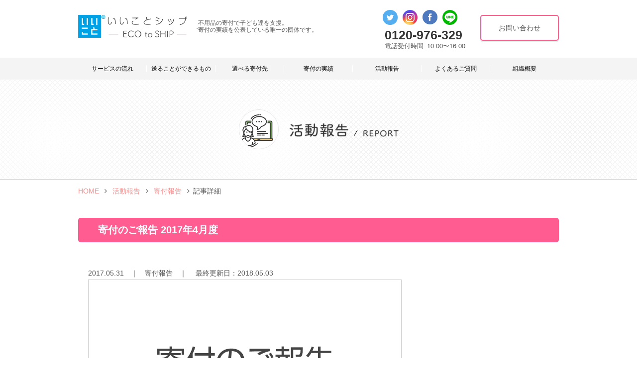

--- FILE ---
content_type: text/html; charset=UTF-8
request_url: https://eco-to-ship.jp/report/1018/
body_size: 10187
content:
<!DOCTYPE html>
<html lang="ja">

<head>
	<!-- Google Tag Manager -->
	<script>
		(function(w, d, s, l, i) {
			w[l] = w[l] || [];
			w[l].push({
				'gtm.start': new Date().getTime(),
				event: 'gtm.js'
			});
			var f = d.getElementsByTagName(s)[0],
				j = d.createElement(s),
				dl = l != 'dataLayer' ? '&l=' + l : '';
			j.async = true;
			j.src =
				'https://www.googletagmanager.com/gtm.js?id=' + i + dl;
			f.parentNode.insertBefore(j, f);
		})(window, document, 'script', 'dataLayer', 'GTM-MS4MN3DR');
	</script>
	<!-- End Google Tag Manager -->
	<meta charset="UTF-8">
	<title>
					寄付のご報告 2017年4月度 | いいことシップ		</title>
	<meta name="SKYPE_TOOLBAR" content="SKYPE_TOOLBAR_PARSER_COMPATIBLE">
	<meta name="viewport" content="width=device-width, initial-scale=1, user-scalable=no">
	<meta name="format-detection" content="telephone=no">
	<meta name="apple-mobile-web-app-title" content="いいことシップ">
	<meta name=”keywords” content="不用品,寄付">
	<link rel="shortcut icon" href="https://eco-to-ship.jp/wp-content/themes/eco-to-ship/common/img/ico/favicon.ico?20191225">
	<link rel="apple-touch-icon-precomposed" href="https://eco-to-ship.jp/wp-content/themes/eco-to-ship/common/img/ico/apple-touch-icon.png" />


		



	
		
		
		
		<link rel="canonical" href="https://eco-to-ship.jp/report/1018/" />
					<meta property="og:url" content="https://eco-to-ship.jp/report/1018/" />
			<meta property="og:image" content="https://eco-to-ship.jp/wp-content/uploads/2017/05/donation_201704-1.png" />
			<meta property="og:site_name" content="いいことシップ" />
			<meta property="og:description" content="不用品の寄付ならいいことシップ。全国からおもちゃ･ぬいぐるみ･子供服・ベビー用品･キッチン用品・食器などを段ボールに入れて送るだけ。届いた品物を販売して現金を捻出し、子ども達を支援する団体へ寄付いたします。不用品寄付で寄付の実績を公表している唯一の団体です。送料のみのご負担で全国からご利用いただけます。" />
			<meta property="og:type" content="article">
			<meta name="twitter:card" content="summary_large_image" />
			<meta name="twitter:title" content="寄付のご報告 2017年4月度 | いいことシップ" />
			<meta name="twitter:description" content="不用品の寄付ならいいことシップ。全国からおもちゃ･ぬいぐるみ･子供服・ベビー用品･キッチン用品・食器などを段ボールに入れて送るだけ。届いた品物を販売して現金を捻出し、子ども達を支援する団体へ寄付いたします。不用品寄付で寄付の実績を公表している唯一の団体です。送料のみのご負担で全国からご利用いただけます。" />
				<meta name="twitter:image" content="https://eco-to-ship.jp/wp-content/themes/eco-to-ship/img/ogp/ogp_20191222.jpg" />
		<meta itemprop="image" content="https://eco-to-ship.jp/wp-content/themes/eco-to-ship/img/ogp/ogp_20191222.jpg" />


	
	
<!-- All in One SEO Pack 2.3.11.1 by Michael Torbert of Semper Fi Web Design[-1,-1] -->
<meta name="description"  content="寄付のご報告。2017年4月中に届いた段ボール箱１箱につき１００円を、下記団体へ寄付いたしましたのでご報告いたします。" />

<link rel="canonical" href="https://eco-to-ship.jp/report/1018/" />
<meta property="og:title" content="寄付のご報告 2017年4月度" />
<meta property="og:type" content="article" />
<meta property="og:url" content="https://eco-to-ship.jp/report/1018/" />
<meta property="og:image" content="https://eco-to-ship.jp/wp-content/uploads/2017/05/donation_201704-1.png" />
<meta property="og:site_name" content="いいことシップ(ECO to SHIP)" />
<meta property="og:description" content="寄付のご報告。2017年4月中に届いた段ボール箱１箱につき１００円を、下記団体へ寄付いたしましたのでご報告いたします。" />
<meta property="article:published_time" content="2017-05-31T22:01:06Z" />
<meta property="article:modified_time" content="2018-05-03T15:39:07Z" />
<meta name="twitter:card" content="summary_large_image" />
<meta name="twitter:title" content="寄付のご報告 2017年4月度" />
<meta name="twitter:description" content="寄付のご報告。2017年4月中に届いた段ボール箱１箱につき１００円を、下記団体へ寄付いたしましたのでご報告いたします。" />
<meta name="twitter:image" content="https://eco-to-ship.jp/wp-content/uploads/2017/05/donation_201704-1.png" />
<meta itemprop="image" content="https://eco-to-ship.jp/wp-content/uploads/2017/05/donation_201704-1.png" />
<!-- /all in one seo pack -->
<link rel='dns-prefetch' href='//ajax.googleapis.com' />
<link rel='dns-prefetch' href='//kit.fontawesome.com' />
<link rel='dns-prefetch' href='//netdna.bootstrapcdn.com' />
<link rel='dns-prefetch' href='//s.w.org' />
<link rel="alternate" type="application/rss+xml" title="いいことシップ &raquo; 寄付のご報告 2017年4月度 のコメントのフィード" href="https://eco-to-ship.jp/report/1018/feed/" />
		<script type="text/javascript">
			window._wpemojiSettings = {"baseUrl":"https:\/\/s.w.org\/images\/core\/emoji\/11\/72x72\/","ext":".png","svgUrl":"https:\/\/s.w.org\/images\/core\/emoji\/11\/svg\/","svgExt":".svg","source":{"concatemoji":"https:\/\/eco-to-ship.jp\/wp-includes\/js\/wp-emoji-release.min.js?ver=4.9.26"}};
			!function(e,a,t){var n,r,o,i=a.createElement("canvas"),p=i.getContext&&i.getContext("2d");function s(e,t){var a=String.fromCharCode;p.clearRect(0,0,i.width,i.height),p.fillText(a.apply(this,e),0,0);e=i.toDataURL();return p.clearRect(0,0,i.width,i.height),p.fillText(a.apply(this,t),0,0),e===i.toDataURL()}function c(e){var t=a.createElement("script");t.src=e,t.defer=t.type="text/javascript",a.getElementsByTagName("head")[0].appendChild(t)}for(o=Array("flag","emoji"),t.supports={everything:!0,everythingExceptFlag:!0},r=0;r<o.length;r++)t.supports[o[r]]=function(e){if(!p||!p.fillText)return!1;switch(p.textBaseline="top",p.font="600 32px Arial",e){case"flag":return s([55356,56826,55356,56819],[55356,56826,8203,55356,56819])?!1:!s([55356,57332,56128,56423,56128,56418,56128,56421,56128,56430,56128,56423,56128,56447],[55356,57332,8203,56128,56423,8203,56128,56418,8203,56128,56421,8203,56128,56430,8203,56128,56423,8203,56128,56447]);case"emoji":return!s([55358,56760,9792,65039],[55358,56760,8203,9792,65039])}return!1}(o[r]),t.supports.everything=t.supports.everything&&t.supports[o[r]],"flag"!==o[r]&&(t.supports.everythingExceptFlag=t.supports.everythingExceptFlag&&t.supports[o[r]]);t.supports.everythingExceptFlag=t.supports.everythingExceptFlag&&!t.supports.flag,t.DOMReady=!1,t.readyCallback=function(){t.DOMReady=!0},t.supports.everything||(n=function(){t.readyCallback()},a.addEventListener?(a.addEventListener("DOMContentLoaded",n,!1),e.addEventListener("load",n,!1)):(e.attachEvent("onload",n),a.attachEvent("onreadystatechange",function(){"complete"===a.readyState&&t.readyCallback()})),(n=t.source||{}).concatemoji?c(n.concatemoji):n.wpemoji&&n.twemoji&&(c(n.twemoji),c(n.wpemoji)))}(window,document,window._wpemojiSettings);
		</script>
		<style type="text/css">
img.wp-smiley,
img.emoji {
	display: inline !important;
	border: none !important;
	box-shadow: none !important;
	height: 1em !important;
	width: 1em !important;
	margin: 0 .07em !important;
	vertical-align: -0.1em !important;
	background: none !important;
	padding: 0 !important;
}
</style>
<link rel='stylesheet' id='font-awesome-css'  href='//netdna.bootstrapcdn.com/font-awesome/4.1.0/css/font-awesome.css' type='text/css' media='screen' />
<link rel='stylesheet' id='wp-pagenavi-css'  href='https://eco-to-ship.jp/wp-content/plugins/wp-pagenavi/pagenavi-css.css?ver=2.70' type='text/css' media='all' />
<link rel='stylesheet' id='style_base-css'  href='https://eco-to-ship.jp/wp-content/themes/eco-to-ship/style.css' type='text/css' media='all' />
<link rel='stylesheet' id='style_theme-css'  href='https://eco-to-ship.jp/wp-content/themes/eco-to-ship/common/css/theme.css?20190821-3' type='text/css' media='all' />
<link rel='stylesheet' id='style_custom-css'  href='https://eco-to-ship.jp/wp-content/themes/eco-to-ship/common/css/custom.css?20220819' type='text/css' media='all' />
<script type='text/javascript' src='https://ajax.googleapis.com/ajax/libs/jquery/1.11.3/jquery.min.js?ver=2.2.4'></script>
<link rel='https://api.w.org/' href='https://eco-to-ship.jp/wp-json/' />
<link rel="EditURI" type="application/rsd+xml" title="RSD" href="https://eco-to-ship.jp/xmlrpc.php?rsd" />
<link rel="wlwmanifest" type="application/wlwmanifest+xml" href="https://eco-to-ship.jp/wp-includes/wlwmanifest.xml" /> 
<link rel='prev' title='ぬいぐるみが届きました♪東京都小平市のY様' href='https://eco-to-ship.jp/report/1012/' />
<link rel='next' title='食器が届きました♪神奈川県横浜市のI様' href='https://eco-to-ship.jp/report/1022/' />
<meta name="generator" content="WordPress 4.9.26" />
<link rel='shortlink' href='https://eco-to-ship.jp/?p=1018' />
<link rel="alternate" type="application/json+oembed" href="https://eco-to-ship.jp/wp-json/oembed/1.0/embed?url=https%3A%2F%2Feco-to-ship.jp%2Freport%2F1018%2F" />
<link rel="alternate" type="text/xml+oembed" href="https://eco-to-ship.jp/wp-json/oembed/1.0/embed?url=https%3A%2F%2Feco-to-ship.jp%2Freport%2F1018%2F&#038;format=xml" />

<style>
.scroll-back-to-top-wrapper {
    position: fixed;
	opacity: 0;
	visibility: hidden;
	overflow: hidden;
	text-align: center;
	z-index: 99999999;
    background-color: #ededed;
	color: #fa8d8d;
	width: 50px;
	height: 48px;
	line-height: 48px;
	right: 30px;
	bottom: 30px;
	padding-top: 2px;
	border-top-left-radius: 10px;
	border-top-right-radius: 10px;
	border-bottom-right-radius: 10px;
	border-bottom-left-radius: 10px;
	-webkit-transition: all 0.5s ease-in-out;
	-moz-transition: all 0.5s ease-in-out;
	-ms-transition: all 0.5s ease-in-out;
	-o-transition: all 0.5s ease-in-out;
	transition: all 0.5s ease-in-out;
}
.scroll-back-to-top-wrapper:hover {
	background-color: #ededed;
  color: #fa8d8d;
}
.scroll-back-to-top-wrapper.show {
    visibility:visible;
    cursor:pointer;
	opacity: 1.0;
}
.scroll-back-to-top-wrapper i.fa {
	line-height: inherit;
}
.scroll-back-to-top-wrapper .fa-lg {
	vertical-align: 0;
}
</style><!-- BEGIN: WP Social Bookmarking Light -->
<script>(function(d, s, id) {
  var js, fjs = d.getElementsByTagName(s)[0];
  if (d.getElementById(id)) return;
  js = d.createElement(s); js.id = id;
  js.src = "//connect.facebook.net/ja_JP/sdk.js#xfbml=1&version=v2.7";
  fjs.parentNode.insertBefore(js, fjs);
}(document, 'script', 'facebook-jssdk'));</script>
<style type="text/css">
.wp_social_bookmarking_light{
    border: 0 !important;
    padding: 10px 0 20px 0 !important;
    margin: 0 !important;
}
.wp_social_bookmarking_light div{
    float: left !important;
    border: 0 !important;
    padding: 0 !important;
    margin: 0 5px 0px 0 !important;
    min-height: 30px !important;
    line-height: 18px !important;
    text-indent: 0 !important;
}
.wp_social_bookmarking_light img{
    border: 0 !important;
    padding: 0;
    margin: 0;
    vertical-align: top !important;
}
.wp_social_bookmarking_light_clear{
    clear: both !important;
}
#fb-root{
    display: none;
}
.wsbl_twitter{
    width: 100px;
}
.wsbl_facebook_like iframe{
    max-width: none !important;
}
.wsbl_pinterest a{
    border: 0px !important;
}</style>
<!-- END: WP Social Bookmarking Light -->
	<!--[if lt IE 9]>
	<script src="//oss.maxcdn.com/libs/html5shiv/3.7.0/html5shiv.js"></script>
	<script src="//oss.maxcdn.com/libs/respond.js/1.4.2/respond.min.js"></script>
	<![endif]-->

	
	
		
	<!-- 新着情報を新着寄付情報に書き換えるjs -->
	<script>
		document.addEventListener('DOMContentLoaded', function() {
			// visible-sp-inlineクラスのテキストを書き換える
			var spTextElement = document.querySelector('.visible-sp-inline');
			if (spTextElement) {
				spTextElement.textContent = '新着寄付情報';
			}

			// imgタグのalt属性を書き換える
			var imgElement = document.querySelector('h2.index_common_ttl01 img');
			if (imgElement) {
				imgElement.alt = '新着寄付情報';
			}
		});
	</script>


	<!-- 高速化キーリクエストのプリロード -->
	<link rel="preload" as="font" type="font/woff" href="https://eco-to-ship.jp/wp-content/themes/eco-to-ship/common/fonts/fontawesome-webfont.woff2?v=4.6.3" crossorigin>
	<link rel="preload" href="https://eco-to-ship.jp/wp-content/themes/eco-to-ship/common/css/font-awesome.min.css" as="style">

</head>

<body>
	<!-- Google Tag Manager (noscript) -->
	<noscript><iframe src="https://www.googletagmanager.com/ns.html?id=GTM-MS4MN3DR"
			height="0" width="0" style="display:none;visibility:hidden"></iframe></noscript>
	<!-- End Google Tag Manager (noscript) -->
	<div id="page">

		<!--   ヘッダー   -->

					<header class="l-header">
				<div class="container">
					<div class="row">
						<h1 class="logo">
															<a href="https://eco-to-ship.jp">
									<img src="https://eco-to-ship.jp/wp-content/themes/eco-to-ship/common/img/header/logo.png?20181225" style="max-width: 223px;" alt="いいことシップ | 不用品の寄付で子ども達を支援" class="logo_img">
								</a>
							
							<em>不用品の寄付で子ども達を支援。<br>
											寄付の実績を公表している唯一の団体です。</em>
															</h1>




						<div class="h_right_wrapper hidden-sp">
							<div class="h_info">
								<ul class="sns_list hover_all">
									<li><a href="https://twitter.com/ecotoship" target="_blank"><img
												src="https://eco-to-ship.jp/wp-content/themes/eco-to-ship/common/img/header/h_sns02.png?20180409"
												alt="twitter"></a>
									</li>
									<li><a href="https://www.instagram.com/ecotoship/" target="_blank"><img
												src="https://eco-to-ship.jp/wp-content/themes/eco-to-ship/common/img/header/h_sns03.png?20180409"
												alt="Instagram"></a>
									</li>
									<li><a href="https://www.facebook.com/ecotoship" target="_blank"><img
												src="https://eco-to-ship.jp/wp-content/themes/eco-to-ship/common/img/header/h_sns01.png?20180409"
												alt="facebook"></a>
									</li>
									<li><a href="https://eco-to-ship.jp/contact/line"><img
												src="https://eco-to-ship.jp/wp-content/themes/eco-to-ship/common/img/header/h_sns04.png"
												alt="LINE"></a>
									</li>
								</ul>
								<p class="tel">
									<span class="tel_ico"><img src="https://eco-to-ship.jp/wp-content/themes/eco-to-ship/common/img/header/h_tel_ico.png" alt="FREE"></span>
									<span class="tel_num" data-action="call">0120-976-329</span>
									<span class="tel_time">電話受付時間 <span style="padding-left: 3px;">10:00〜16:00</span></span>
								</p>
							</div>
															<p class="h_contact "><a href="https://eco-to-ship.jp/contact">
																				<em>お問い合わせ</em></a>
								</p>
							
							

						</div>
						<span class="visible-sp-block menu_ico"></span>
					</div>
					<!-- / .container -->
				</div>
				<!-- / #header -->
			</header>
			<nav class="gnavi ">
				<div class="gnavi_content row">
					<div class="container">
						<div class="logo">
															<a href="https://eco-to-ship.jp"><img src="https://eco-to-ship.jp/wp-content/themes/eco-to-ship/common/img/header/logo02.png?20181225" style="max-width: 278px;" alt="いいことシップ ECO to SHIP"></a>
													</div>
						<div class="gnavi_contact_info">
							<ul class="sns_list hover_all">

								<li><a href="https://twitter.com/ecotoship" target="_blank"><img
											src="https://eco-to-ship.jp/wp-content/themes/eco-to-ship/common/img/header/h_sns02.png?20180409"
											alt="twitter"></a></li>
								<li><a href="https://www.instagram.com/ecotoship/" target="_blank"><img
											src="https://eco-to-ship.jp/wp-content/themes/eco-to-ship/common/img/header/h_sns03.png?20180409"
											alt="Instagram"></a>
								<li><a href="https://www.facebook.com/ecotoship" target="_blank"><img
											src="https://eco-to-ship.jp/wp-content/themes/eco-to-ship/common/img/header/h_sns01.png?20180409"
											alt="facebook"></a></li>
																	<li><a href="https://eco-to-ship.jp/contact/line"><img
												src="https://eco-to-ship.jp/wp-content/themes/eco-to-ship/common/img/header/h_sns04.png"
												alt="LINE"></a></li>
								
							</ul>
							<p class="tel">
								<span class="tel_ico"><img src="https://eco-to-ship.jp/wp-content/themes/eco-to-ship/common/img/header/h_tel_ico.png" alt="FREE"></span>
								<span class="tel_num" data-action="call">0120-976-329</span>
								<span class="tel_time_fix">電話受付時間 <span style="padding-left: 3px;">10:00〜16:00</span></span>
							</p>
						</div>
						<p class="gnavi_contact_mail "><a href="https://eco-to-ship.jp/contact">
								<span class="gnavi_contact_mail_ico"><img src="https://eco-to-ship.jp/wp-content/themes/eco-to-ship/common/img/ico/ico_line.png" alt="LINE"></span>
								<em style="margin-left: 0px;">お問い合わせ</em></a>
						</p>

						<!-- /.container -->
					</div>
				</div>

				<div class="container">

											<ul class="gnavi_list row hover_all">

														<li class="gnavi_flow"><a
									href="https://eco-to-ship.jp/#link_flow">サービスの流れ</a>
							</li>
							<li class="gnavi_items"><a
									href="https://eco-to-ship.jp/#link_item">送ることができるもの</a>
							</li>

							<li class="gnavi_about"><a
									href="https://eco-to-ship.jp/#link_donations">選べる寄付先</a>
							</li>

							<li class="gnavi_merit"><a
									href="https://eco-to-ship.jp/report/category/donation">寄付の実績</a>
							</li>

							<li class="gnavi_report"><a
									href="https://eco-to-ship.jp/#link_report">活動報告</a>
							</li>
							<li class="gnavi_faq"><a
									href="https://eco-to-ship.jp/#link_faq">よくあるご質問</a>
							</li>
							<li class="gnavi_company"><a
									href="https://eco-to-ship.jp/#link_company">組織概要</a>
							</li>
						</ul>

					

					<!-- /.container -->
				</div>
			</nav>
		
		
		


	
	
	
	


	
	
	
	
	
	
	
	
	
				


	
	
	


				

	
			</h2>
		
									<div class="lower_ttl hidden-sp" >
					<h2 class="container">
						
				
										
											<img src="https://eco-to-ship.jp/wp-content/themes/eco-to-ship/common/img/title/low_ttl_report.png" alt="活動報告"></h2>


												
			<!-- /.low_ttl -->
				</div>

			
							
	<div class="crumbs" itemscope itemtype="http://schema.org/BreadcrumbList">
		<ul class="container">
			<li class="home" itemprop="itemListElement" itemscope itemtype="http://schema.org/ListItem">
				<a href="https://eco-to-ship.jp" itemprop="item"><span itemprop="name">HOME</span></a>
				<meta itemprop="position" content="1">
			</li>
			
																
				
				<li itemprop="itemListElement" itemscope itemtype="http://schema.org/ListItem">
					<a href="https://eco-to-ship.jp/report/" itemprop="item"><span
							itemprop="name">活動報告</span></a>
					<meta itemprop="position" content="2">
				</li>

				<li itemprop="itemListElement" itemscope itemtype="http://schema.org/ListItem">
					<a href="https://eco-to-ship.jp/report/category/donation/"
					   itemprop="item"><span
							itemprop="name">寄付報告</span></a>
					<meta itemprop="position" content="3">
				</li>

				
				<li><span>記事詳細</span></li>

					</ul>
		<!-- /.crumbs --></div>
					
		<!--    コンテンツ	-->
		<div class="l-contents">
	<!--    コンテンツ	-->
	<div class="l-contents">
		<div class="l-main">
			<nav class="archive_report">
				<div class="container">
					<h2 class="archive_report_ttl">寄付のご報告 2017年4月度</h2>
					<div class="post_meta">

																								
						<time class="date" datetime="2017-05-31">2017.05.31</time><span class="pipe">　｜　</span><span class="cat_name">寄付報告</span><span class="pipe">　｜　</span>
						<br class="br-sp">最終更新日：<time class="date" datetime="2018-05-03">2018.05.03</time>
						<!-- /.post_meta --></div>
					<div class="post_body">
																											<p><img src="http://eco-to-ship.jp/wp-content/uploads/2017/05/donation_201704-1.png" alt="" width="630" height="400" class="alignnone size-full wp-image-2746" srcset="https://eco-to-ship.jp/wp-content/uploads/2017/05/donation_201704-1.png 630w, https://eco-to-ship.jp/wp-content/uploads/2017/05/donation_201704-1-300x190.png 300w" sizes="(max-width: 630px) 100vw, 630px" /></p>
<p>2017年4月中に届いた段ボール箱１箱につき１００円を、下記団体へ <span style="color: #fa8d8d;"><strong>寄付</strong></span> いたしましたのでご報告いたします。</p>
<p>&nbsp;</p>
<h3>寄付の詳細</h3>
<p><img src="http://eco-to-ship.jp/wp-content/uploads/2017/05/donation_report_201704.png" alt="" width="630" height="853" class="alignnone size-full wp-image-1020" srcset="https://eco-to-ship.jp/wp-content/uploads/2017/05/donation_report_201704.png 630w, https://eco-to-ship.jp/wp-content/uploads/2017/05/donation_report_201704-222x300.png 222w" sizes="(max-width: 630px) 100vw, 630px" /></p>
<table class="donation">
<tbody>
<tr>
<th>日本赤十字社大阪府支部</th>
<td>¥ 7,300</td>
</tr>
<tr>
<th>公益財団法人 日本ユニセフ協会</th>
<td>¥ 4,100</td>
</tr>
<tr>
<th>特定非営利活動法人 国境なき医師団日本</th>
<td>¥ 2,600</td>
</tr>
<tr>
<th>認定NPO法人 世界の子どもにワクチンを 日本委員会</th>
<td>¥ 2,800</td>
</tr>
<tr>
<th>公益財団法人 日本動物愛護協会</th>
<td>¥ 2,600</td>
</tr>
<tr>
<th>公益財団法人 日本自然保護協会</th>
<td>¥ 600</td>
</tr>
</tbody>
</table>
<p>&nbsp;</p>
<h3>寄付金受領証明書</h3>
<p><small>※各団体から証明書が届き次第、随時アップいたします</small><br />
<img src="http://eco-to-ship.jp/wp-content/uploads/2017/05/ユニセフ20170531.png" alt="" width="630" height="366" class="alignnone size-full wp-image-1319" srcset="https://eco-to-ship.jp/wp-content/uploads/2017/05/ユニセフ20170531.png 630w, https://eco-to-ship.jp/wp-content/uploads/2017/05/ユニセフ20170531-300x174.png 300w" sizes="(max-width: 630px) 100vw, 630px" /></p>
<p><img src="http://eco-to-ship.jp/wp-content/uploads/2017/05/国境なき医師団20170608.png" alt="" width="630" height="401" class="alignnone size-full wp-image-1320" srcset="https://eco-to-ship.jp/wp-content/uploads/2017/05/国境なき医師団20170608.png 630w, https://eco-to-ship.jp/wp-content/uploads/2017/05/国境なき医師団20170608-300x191.png 300w" sizes="(max-width: 630px) 100vw, 630px" /></p>
<p><img src="http://eco-to-ship.jp/wp-content/uploads/2017/05/日本赤十字社20170531.png" alt="" width="630" height="965" class="alignnone size-full wp-image-1321" srcset="https://eco-to-ship.jp/wp-content/uploads/2017/05/日本赤十字社20170531.png 630w, https://eco-to-ship.jp/wp-content/uploads/2017/05/日本赤十字社20170531-196x300.png 196w" sizes="(max-width: 630px) 100vw, 630px" /></p>

								
																	<p>&nbsp;</p>
									<h3>いいことシップについて</h3>
									<img src="https://eco-to-ship.jp/wp-content/themes/eco-to-ship/img/report/single_kids.jpg?20191224" alt="いいことシップ 不用品の寄付で子ども達を支援">

									
									<p>不用品を段ボールに入れてお近くの集荷センターに送るだけ。<br class="br-pc">
										届いたお品物を販売して現金を捻出し、子ども達を支援する各種団体へ寄付いたします。<br class="br-pc">
									不用品の寄付で、寄付の実績を公表している唯一の団体です。</p>

									<div class="report-check">
										<p>
											<strong>もっと知りたい方はこちらをチェック：<br class="br-sp"><a target="_blank" href="https://eco-to-ship.jp/service-flow" style="text-decoration: none;">詳しいサービスの流れ</a></strong>
										</p>
									</div>

									
									<br>
									<p>サービスについてご不明な点がありましたら、お気軽にお問い合わせくださいませ。</p>
									<p><a class="btn02" href="https://eco-to-ship.jp/contact/">お問い合わせ</a></p>
									<p>&nbsp;</p>
																											<div class='wp_social_bookmarking_light'><div class="wsbl_facebook_like"><div id="fb-root"></div><fb:like href="" layout="button_count" action="like" width="100" share="true" show_faces="false" ></fb:like></div><div class="wsbl_pocket"><a href="https://getpocket.com/save" class="pocket-btn" data-lang="en" data-save-url="" data-pocket-count="horizontal" data-pocket-align="left" >Pocket</a><script type="text/javascript">!function(d,i){if(!d.getElementById(i)){var j=d.createElement("script");j.id=i;j.src="https://widgets.getpocket.com/v1/j/btn.js?v=1";var w=d.getElementById(i);d.body.appendChild(j);}}(document,"pocket-btn-js");</script></div><div class="wsbl_google_plus_one"><g:plusone size="medium" annotation="bubble" href="" ></g:plusone></div><div class="wsbl_hatena_button"><a href="//b.hatena.ne.jp/entry/" class="hatena-bookmark-button" data-hatena-bookmark-title="" data-hatena-bookmark-layout="standard" title="このエントリーをはてなブックマークに追加"> <img src="//b.hatena.ne.jp/images/entry-button/button-only@2x.png" alt="このエントリーをはてなブックマークに追加" width="20" height="20" style="border: none;" /></a><script type="text/javascript" src="//b.hatena.ne.jp/js/bookmark_button.js" charset="utf-8" async="async"></script></div><div class="wsbl_twitter"><a href="https://twitter.com/share" class="twitter-share-button" data-url="" data-text="" data-via="ECO_to_SHIP" data-lang="ja">Tweet</a></div></div><br class='wp_social_bookmarking_light_clear' />						<!-- /.post_body --></div>

					<div class="post_tag hover_all">
						<ul>
													</ul>
						<!-- /.post_tag --></div>

					
					<div class="wp-pagenavi">
												<div class="alignleft"><a href="https://eco-to-ship.jp/report/1022/" rel="prev">« 食器が届きました♪神奈川県横浜市のI様</a></div>
												<div class="center"><a href="https://eco-to-ship.jp/report">一覧へ</a></div>
												<div class="alignright"><a href="https://eco-to-ship.jp/report/1012/" rel="next">ぬいぐるみが届きました♪東京都小平市のY様 »</a></div>
											<!--/ .wp-pagenavi --></div>

					


					<!-- / .container --></div>
			</nav>
			

<div class="common_contact_content">
	<div class="container">
		<p class="common_contact_txt"><strong>あなたの不用品を有効活用いたします。<br>
				どんなことでもお気軽にご相談ください。</strong></p>
				<p class="common_contact_btn"><a href="https://eco-to-ship.jp/contact"><i class="fa fa-hand-o-right fa-fw" aria-hidden="true"></i><em>お問い合わせはこちら</em></a></p>
		<!-- / .container --></div>
	<!-- / .common_contact_content --></div>			<!-- / .l-main --></div>
		<!-- /.l-contents --></div>

<!-- /.l-contents --></div>
<!--     フッター   -->

	<footer class="l-footer">
		<div class="f_content_area">
			<div class="container">
				<div class="f_info">
					<h2 style="margin-bottom: 10px;">一般社団法人いいことファーム</h2>
					<p>〒252-0244<br>
						神奈川県相模原市中央区⽥名2242-1<br>
					</p>

					<p style="margin-top: 5px;"><b>いいことシップ 相模原集荷センター 本部</b><br>
						〒252-0244<br>
						神奈川県相模原市中央区⽥名2242-1<br>
					</p>


					<p style="margin-top: 20px;"><b>いいことシップ 関西総合集荷センター</b><br>
						〒651-2404<br>
						兵庫県神戸市西区岩岡町古郷1459-1<br>
					</p>


					<p style="margin-top: 5px;"><b>いいことシップ 八王子集荷センター</b><br>
						〒193-0944<br>
						東京都八王子市館町349-1<br>
					</p>

					<p style="margin-top: 20px;"><b>いいことシップ 横浜緑集荷センター</b><br>
						〒226-0021<br>神奈川県横浜市緑区北八朔町1498
					</p>

					<p style="margin-top: 20px;"><b>いいことシップ 大阪集荷センター</b><br>
						〒577-0004<br>
						大阪府東大阪市稲田新町2-2-7<br>
					</p>

					
					<p style="margin-top: 20px;"><b>いいことシップ 札幌集荷センター<br class="br-sp">（㈱クローバーズ）</b><br>
						〒005-0004<br>
						札幌市南区澄川4条2-4-12澄川88ビル2F<br>
					</p>



					



					<!-- / .f_info -->
				</div>
				<div class="f_menu">
					<ul class="f_menu_bnr hover_all">
						<!--					<li><a href="--><!--" target="_blank"><img src="--><!--/common/img/footer/f_bnr01.png" alt="株式会社ライクル"></a></li>-->
						<li><a href="http://goodfirm.org/" target="_blank">≫ 一般社団法人いいことファーム</a></li>
						<li><a href="https://twitter.com/ecotoship" target="_blank"><img src="https://eco-to-ship.jp/wp-content/themes/eco-to-ship/common/img/header/h_sns02.png" alt="twitter"
									class="hover hidden-sp"><img
									src="https://eco-to-ship.jp/wp-content/themes/eco-to-ship/common/img/header/h_sns02_sp.png" alt="twitter" class="hover hidden-pc"></a></li>
						<li><a href="https://www.instagram.com/ecotoship/" target="_blank"><img src="https://eco-to-ship.jp/wp-content/themes/eco-to-ship/common/img/header/h_sns03.png" alt="Instagram"
									class="hover hidden-sp"><img
									src="https://eco-to-ship.jp/wp-content/themes/eco-to-ship/common/img/header/h_sns03_sp.png" alt="Instagram" class="hover hidden-pc"></a></li>
						<li><a href="https://www.facebook.com/ecotoship" target="_blank"><img src="https://eco-to-ship.jp/wp-content/themes/eco-to-ship/common/img/header/h_sns01.png" alt="facebook"
									class="hover hidden-sp"><img
									src="https://eco-to-ship.jp/wp-content/themes/eco-to-ship/common/img/header/h_sns01_sp.png" alt="facebook" class="hover hidden-pc"></a></li>
													<li><a href="https://eco-to-ship.jp/contact/line"><img src="https://eco-to-ship.jp/wp-content/themes/eco-to-ship/common/img/header/h_sns04.png" alt="LINE"
										class="hover hidden-sp"><img
										src="https://eco-to-ship.jp/wp-content/themes/eco-to-ship/common/img/header/h_sns04_sp.png" alt="LINE" class="hover hidden-pc"></a></li>
											</ul>
					<ul class="f_menu_nav">
						<li><a href="https://eco-to-ship.jp/#link_donations">選べる寄付先</a></li>
						<li><a href="https://eco-to-ship.jp/report/category/donation">寄付の実績</a></li>
						<li><a href="https://eco-to-ship.jp/#link_flow">サービスの流れ</a></li>
						<li><a href="https://eco-to-ship.jp/#link_item">取扱品目</a></li>
						<li><a href="https://eco-to-ship.jp/#link_report">活動報告</a></li>
						<li><a href="https://eco-to-ship.jp/#link_faq">よくあるご質問</a></li>
						<li><a href="https://eco-to-ship.jp/sdgs">SDGsへの取り組み</a></li>
						<li><a href="https://eco-to-ship.jp/disposal">不用品処分</a></li>
						<li><a href="https://eco-to-ship.jp/#link_company">組織概要</a></li>
					</ul>
					<ul class="f_menu_nav shingle_page_area">
						<li><a href="https://eco-to-ship.jp/junk">不用品を直接持ち込んで、無料で寄付する方法</a></li>
					</ul>
					<p style="text-align: left; margin-top: 30px; font-weight: bold;" class="hidden-sp">いいことをコンセプトにしたウェブマガジン</p>
					<ul class="f_menu_nav">
						<li><a href="https://eco-to-news.jp/" target="_blank">いいことニュース</a></li>
					</ul>


					<!-- / .f_menu -->
				</div>
			</div>
			<!-- / .f_content_area -->
		</div>
		<div class="f_copy_area">
			<p class="copyright">© 2017-2020 いいことシップ -ECO to SHIP- All rights reserved</p>
			<p class="f_copy_link"><a href="https://eco-to-ship.jp/privacy">プライバシーポリシー・免責事項</a></p>
			<p class="f_copy_link"><a href="https://eco-to-ship.jp/terms">利用規約</a></p>
			<!-- / .f_copy_area -->
		</div>
		<!-- / #footer -->
	</footer>

	<!-- / #page --></div>

	

		
	


	<div class="hidden-pc sp_overlay"><!-- / --></div>
	<nav class="hidden-pc sp_navi">
		<div class="scroll">
							<ul class="sp_navi_list">
					<li><a href="https://eco-to-ship.jp">HOME</a></li>
										<li><a href="https://eco-to-ship.jp/#link_flow">サービスの流れ</a></li>
										<li><a href="https://eco-to-ship.jp/#delivery_addr">送り先の住所</a></li>
					<li><a href="https://eco-to-ship.jp/item-list">送ることができるもの</a></li>
					<li><a href="https://eco-to-ship.jp/#link_donations">選べる寄付先</a></li>
					<li><a href="https://eco-to-ship.jp/report/category/donation">寄付の実績</a></li>
					<li><a href="https://eco-to-ship.jp/#link_report">活動報告</a></li>
					<li><a href="https://eco-to-ship.jp/#link_faq">よくあるご質問</a></li>
					<li><a href="https://eco-to-ship.jp/sdgs">SDGsへの取り組み</a></li>
					<li><a href="https://eco-to-ship.jp/#link_company">組織概要</a></li>
					<li><a href="https://eco-to-ship.jp/privacy">プライバシーポリシー</a></li>
					<li><a href="https://eco-to-ship.jp/terms">利用規約</a></li>
					<li class="full"><a href="https://eco-to-ship.jp/#link_other_report">１箱のいいことから生まれた、もう１つのいいこと</a></li>
					<li class="full"><a href="https://eco-to-ship.jp/junk">不用品を直接持ち込んで、無料で寄付する方法</a></li>
				</ul>
			

			<div class="h_right_wrapper">
				<div class="h_info">
					<ul class="sns_list hover_all">
						<li><a href="https://twitter.com/ecotoship" target="_blank"><img src="https://eco-to-ship.jp/wp-content/themes/eco-to-ship/common/img/header/h_sns02_sp.png" alt="twitter"></a></li>
						<li><a href="https://www.instagram.com/ecotoship/" target="_blank"><img src="https://eco-to-ship.jp/wp-content/themes/eco-to-ship/common/img/header/h_sns03_sp.png" alt="Instagram"></a></li>
						<li><a href="https://www.facebook.com/ecotoship" target="_blank"><img src="https://eco-to-ship.jp/wp-content/themes/eco-to-ship/common/img/header/h_sns01_sp.png" alt="facebook"></a></li>
						<li><a href="https://eco-to-ship.jp/contact/line"><img src="https://eco-to-ship.jp/wp-content/themes/eco-to-ship/common/img/header/h_sns04_sp.png" alt="LINE"></a></li>
					</ul>
				</div>
				<p class="h_contact"><a href="https://eco-to-ship.jp/contact">
						<span class="h_contact_ico"><img src="https://eco-to-ship.jp/wp-content/themes/eco-to-ship/common/img/ico/ico_line.png" alt="LINE"></span>
						<em>お問い合わせ</em></a></p>
				<p style="text-align: center; font-size: 30px; font-size: 3.0rem; font-weight: bold; margin-top: 20px;"><a href="tel:0120976329">0120-976-329</a></p>
				<small style="text-align: center; display: block; margin-top: 5px;">※電話受付時間：10:00～16:00（<span style="color: red;">第２・第４日曜除く</span>）</small>
			</div>

			<!-- /.scroll -->
		</div>
	</nav>

<div class="scroll-back-to-top-wrapper">
	<span class="scroll-back-to-top-inner">
					<i class="fa fa-3x fa-arrow-up"></i>
			</span>
</div><!-- BEGIN: WP Social Bookmarking Light -->
<script>!function(d,s,id){var js,fjs=d.getElementsByTagName(s)[0],p=/^http:/.test(d.location)?'http':'https';if(!d.getElementById(id)){js=d.createElement(s);js.id=id;js.src=p+'://platform.twitter.com/widgets.js';fjs.parentNode.insertBefore(js,fjs);}}(document, 'script', 'twitter-wjs');</script>
<script src="https://apis.google.com/js/platform.js" async defer>{lang: "ja"}</script>
<!-- END: WP Social Bookmarking Light -->
<script type='text/javascript'>
/* <![CDATA[ */
var scrollBackToTop = {"scrollDuration":"500","fadeDuration":"0.5"};
/* ]]> */
</script>
<script type='text/javascript' src='https://eco-to-ship.jp/wp-content/plugins/scroll-back-to-top/assets/js/scroll-back-to-top.js'></script>
<script type='text/javascript' src='https://eco-to-ship.jp/wp-content/themes/eco-to-ship/common/js/app.js?20161231&#038;ver=4.9.26'></script>
<script type='text/javascript' src='https://eco-to-ship.jp/wp-content/themes/eco-to-ship/common/js/min/scripts.js?20161231&#038;ver=4.9.26'></script>
<script type='text/javascript' src='https://kit.fontawesome.com/1abf32a8c3.js?ver=4.9.26'></script>
<script type='text/javascript' src='https://eco-to-ship.jp/wp-content/themes/eco-to-ship/common/js/common.js?20170412&#038;ver=4.9.26'></script>
<script type='text/javascript' src='https://eco-to-ship.jp/wp-content/themes/eco-to-ship/common/js/custom.js?20190626&#038;ver=4.9.26'></script>
<script type='text/javascript' src='https://eco-to-ship.jp/wp-content/themes/eco-to-ship/common/js/lazyestload.js?20190610&#038;ver=4.9.26'></script>
<script type='text/javascript' src='https://eco-to-ship.jp/wp-includes/js/wp-embed.min.js?ver=4.9.26'></script>
</body>

</html>

--- FILE ---
content_type: text/html; charset=utf-8
request_url: https://accounts.google.com/o/oauth2/postmessageRelay?parent=https%3A%2F%2Feco-to-ship.jp&jsh=m%3B%2F_%2Fscs%2Fabc-static%2F_%2Fjs%2Fk%3Dgapi.lb.en.2kN9-TZiXrM.O%2Fd%3D1%2Frs%3DAHpOoo_B4hu0FeWRuWHfxnZ3V0WubwN7Qw%2Fm%3D__features__
body_size: 162
content:
<!DOCTYPE html><html><head><title></title><meta http-equiv="content-type" content="text/html; charset=utf-8"><meta http-equiv="X-UA-Compatible" content="IE=edge"><meta name="viewport" content="width=device-width, initial-scale=1, minimum-scale=1, maximum-scale=1, user-scalable=0"><script src='https://ssl.gstatic.com/accounts/o/2580342461-postmessagerelay.js' nonce="185DEYPaOA68rK55uuFV8w"></script></head><body><script type="text/javascript" src="https://apis.google.com/js/rpc:shindig_random.js?onload=init" nonce="185DEYPaOA68rK55uuFV8w"></script></body></html>

--- FILE ---
content_type: text/css
request_url: https://eco-to-ship.jp/wp-content/themes/eco-to-ship/style.css
body_size: -79
content:
/*
Theme Name: ECO to SHIP
*/

--- FILE ---
content_type: text/css
request_url: https://eco-to-ship.jp/wp-content/themes/eco-to-ship/common/css/theme.css?20190821-3
body_size: 14362
content:
@charset "UTF-8";
/* Reset Style */
@import url(https://fonts.googleapis.com/css?family=Noto+Serif|Oswald);
/*@import url(https://fonts.googleapis.com/earlyaccess/notosansjapanese.css);*/
/*@import url(https://fonts.googleapis.com/css?family=Noto+Sans+JP:400,700&display=swap&subset=japanese);*/
@import url(font-awesome.min.css);

html {
    overflow-y: scroll;
}

body {
    line-height: 1;
    color: #000;
}

/* html5doctor.com Reset Stylesheet v1.6.1
Last Updated: 2010-09-17 Author: Richard Clark - http://richclarkdesign.com Twitter: @rich_clark */
html,
body,
div,
span,
object,
iframe,
h1,
h2,
h3,
h4,
h5,
h6,
p,
blockquote,
pre,
abbr,
address,
cite,
code,
del,
dfn,
em,
img,
ins,
kbd,
q,
samp,
small,
strong,
sub,
sup,
var,
b,
i,
dl,
dt,
dd,
ol,
ul,
li,
fieldset,
form,
label,
legend,
table,
caption,
tbody,
tfoot,
thead,
tr,
th,
td,
article,
aside,
canvas,
details,
figcaption,
figure,
footer,
header,
hgroup,
menu,
nav,
section,
summary,
time,
mark,
audio,
video {
    margin: 0;
    padding: 0;
    border: 0;
    outline: 0;
    vertical-align: baseline;
    background: transparent;
}

article,
aside,
details,
figcaption,
figure,
footer,
header,
hgroup,
menu,
nav,
section {
    display: block;
}

ul {
    list-style: none;
}

blockquote,
q {
    quotes: none;
}

blockquote:before,
blockquote:after,
q:before,
q:after {
    content: '';
    content: none;
}

a {
    margin: 0;
    padding: 0;
    vertical-align: baseline;
    background: transparent;
}

ins {
    background-color: #ff9;
    color: #000;
    text-decoration: none;
}

mark {
    background-color: #ff9;
    color: #000;
    font-style: italic;
    font-weight: bold;
}

del {
    text-decoration: line-through;
}

abbr[title],
dfn[title] {
    border-bottom: 1px dotted;
    cursor: help;
}

table {
    border-collapse: collapse;
    border-spacing: 0;
}

hr {
    display: block;
    height: 1px;
    border: 0;
    border-top: 1px solid #cccccc;
    margin: 1em 0;
    padding: 0;
}

input,
select {
    vertical-align: middle;
}

/* YUI 3.4.1 (build 4118) Copyright 2011 Yahoo! Inc. All rights reserved.
Licensed under the BSD License. http://yuilibrary.com/license/ */
body {
    font: 13px/1.231 arial, helvetica, clean, sans-serif;
    *font-size: small;
    *font: x-small;
}

select,
input,
button,
textarea {
    font: 99% arial, helvetica, clean, sans-serif;
}

table {
    font-size: inherit;
    font: 100%;
}

pre,
code,
kbd,
samp,
tt {
    font-family: monospace;
    *font-size: 108%;
    line-height: 100%;
}

/**以下レスポンシブグリッド用**/
.mt0 {
    margin-top: 0px !important;
}

.mb0 {
    margin-bottom: 0px !important;
}

.pt0 {
    padding-top: 0px !important;
}

.pb0 {
    padding-bottom: 0px !important;
}

.mt5 {
    margin-top: 5px !important;
}

.mb5 {
    margin-bottom: 5px !important;
}

.pt5 {
    padding-top: 5px !important;
}

.pb5 {
    padding-bottom: 5px !important;
}

.mt10 {
    margin-top: 10px !important;
}

.mb10 {
    margin-bottom: 10px !important;
}

.pt10 {
    padding-top: 10px !important;
}

.pb10 {
    padding-bottom: 10px !important;
}

.mt15 {
    margin-top: 15px !important;
}

.mb15 {
    margin-bottom: 15px !important;
}

.pt15 {
    padding-top: 15px !important;
}

.pb15 {
    padding-bottom: 15px !important;
}

.mt20 {
    margin-top: 20px !important;
}

.mb20 {
    margin-bottom: 20px !important;
}

.pt20 {
    padding-top: 20px !important;
}

.pb20 {
    padding-bottom: 20px !important;
}

.mt25 {
    margin-top: 25px !important;
}

.mb25 {
    margin-bottom: 25px !important;
}

.pt25 {
    padding-top: 25px !important;
}

.pb25 {
    padding-bottom: 25px !important;
}

.mt30 {
    margin-top: 30px !important;
}

.mb30 {
    margin-bottom: 30px !important;
}

.pt30 {
    padding-top: 30px !important;
}

.pb30 {
    padding-bottom: 30px !important;
}

.mt35 {
    margin-top: 35px !important;
}

.mb35 {
    margin-bottom: 35px !important;
}

.pt35 {
    padding-top: 35px !important;
}

.pb35 {
    padding-bottom: 35px !important;
}

.mt40 {
    margin-top: 40px !important;
}

.mb40 {
    margin-bottom: 40px !important;
}

.pt40 {
    padding-top: 40px !important;
}

.pb40 {
    padding-bottom: 40px !important;
}

.mt45 {
    margin-top: 45px !important;
}

.mb45 {
    margin-bottom: 45px !important;
}

.pt45 {
    padding-top: 45px !important;
}

.pb45 {
    padding-bottom: 45px !important;
}

.mt50 {
    margin-top: 50px !important;
}

.mb50 {
    margin-bottom: 50px !important;
}

.pt50 {
    padding-top: 50px !important;
}

.pb50 {
    padding-bottom: 50px !important;
}

.mt55 {
    margin-top: 55px !important;
}

.mb55 {
    margin-bottom: 55px !important;
}

.pt55 {
    padding-top: 55px !important;
}

.pb55 {
    padding-bottom: 55px !important;
}

.mt60 {
    margin-top: 60px !important;
}

.mb60 {
    margin-bottom: 60px !important;
}

.pt60 {
    padding-top: 60px !important;
}

.pb60 {
    padding-bottom: 60px !important;
}

.mt65 {
    margin-top: 65px !important;
}

.mb65 {
    margin-bottom: 65px !important;
}

.pt65 {
    padding-top: 65px !important;
}

.pb65 {
    padding-bottom: 65px !important;
}

.mt70 {
    margin-top: 70px !important;
}

.mb70 {
    margin-bottom: 70px !important;
}

.pt70 {
    padding-top: 70px !important;
}

.pb70 {
    padding-bottom: 70px !important;
}

.mt75 {
    margin-top: 75px !important;
}

.mb75 {
    margin-bottom: 75px !important;
}

.pt75 {
    padding-top: 75px !important;
}

.pb75 {
    padding-bottom: 75px !important;
}

.mt80 {
    margin-top: 80px !important;
}

.mb80 {
    margin-bottom: 80px !important;
}

.pt80 {
    padding-top: 80px !important;
}

.pb80 {
    padding-bottom: 80px !important;
}

.mt85 {
    margin-top: 85px !important;
}

.mb85 {
    margin-bottom: 85px !important;
}

.pt85 {
    padding-top: 85px !important;
}

.pb85 {
    padding-bottom: 85px !important;
}

.mt90 {
    margin-top: 90px !important;
}

.mb90 {
    margin-bottom: 90px !important;
}

.pt90 {
    padding-top: 90px !important;
}

.pb90 {
    padding-bottom: 90px !important;
}

.mt95 {
    margin-top: 95px !important;
}

.mb95 {
    margin-bottom: 95px !important;
}

.pt95 {
    padding-top: 95px !important;
}

.pb95 {
    padding-bottom: 95px !important;
}

.mt100 {
    margin-top: 100px !important;
}

.mb100 {
    margin-bottom: 100px !important;
}

.pt100 {
    padding-top: 100px !important;
}

.pb100 {
    padding-bottom: 100px !important;
}

* {
    box-sizing: border-box;
}

.container-fluid {
    margin-right: auto;
    margin-left: auto;
}

.container-fluid:before,
.container-fluid:after {
    content: " ";
    display: table;
}

.container-fluid:after {
    clear: both;
}

.container {
    margin-right: auto;
    margin-left: auto;
}

.container:before,
.container:after {
    content: " ";
    display: table;
}

.container:after {
    clear: both;
}

@media (max-width: 767px) {
    .container {
        width: 100%;
        padding: 0 10px;
    }
}

@media (min-width: 768px) {
    .container {
        width: 966px;
    }
}

.row:before,
.row:after {
    content: " ";
    display: table;
}

.row:after {
    clear: both;
}

.col-1 {
    float: left;
    width: 5.48654%;
    margin-left: 3.10559%;
}

.col-1:first-child {
    margin-left: 0;
}

.col-2 {
    float: left;
    width: 14.07867%;
    margin-left: 3.10559%;
}

.col-2:first-child {
    margin-left: 0;
}

.col-3 {
    float: left;
    width: 22.67081%;
    margin-left: 3.10559%;
}

.col-3:first-child {
    margin-left: 0;
}

.col-4 {
    float: left;
    width: 31.26294%;
    margin-left: 3.10559%;
}

.col-4:first-child {
    margin-left: 0;
}

.col-5 {
    float: left;
    width: 39.85507%;
    margin-left: 3.10559%;
}

.col-5:first-child {
    margin-left: 0;
}

.col-6 {
    float: left;
    width: 48.4472%;
    margin-left: 3.10559%;
}

.col-6:first-child {
    margin-left: 0;
}

.col-7 {
    float: left;
    width: 57.03934%;
    margin-left: 3.10559%;
}

.col-7:first-child {
    margin-left: 0;
}

.col-8 {
    float: left;
    width: 65.63147%;
    margin-left: 3.10559%;
}

.col-8:first-child {
    margin-left: 0;
}

.col-9 {
    float: left;
    width: 74.2236%;
    margin-left: 3.10559%;
}

.col-9:first-child {
    margin-left: 0;
}

.col-10 {
    float: left;
    width: 82.81573%;
    margin-left: 3.10559%;
}

.col-10:first-child {
    margin-left: 0;
}

.col-11 {
    float: left;
    width: 91.40787%;
    margin-left: 3.10559%;
}

.col-11:first-child {
    margin-left: 0;
}

.col-12 {
    width: 100%;
}

@media (max-width: 767px) {
    .col-sp-1 {
        float: left;
        width: 5.48654%;
        margin-left: 3.10559%;
    }

    .col-sp-1:first-child {
        margin-left: 0;
    }

    .col-sp-2 {
        float: left;
        width: 14.07867%;
        margin-left: 3.10559%;
    }

    .col-sp-2:first-child {
        margin-left: 0;
    }

    .col-sp-3 {
        float: left;
        width: 22.67081%;
        margin-left: 3.10559%;
    }

    .col-sp-3:first-child {
        margin-left: 0;
    }

    .col-sp-4 {
        float: left;
        width: 31.26294%;
        margin-left: 3.10559%;
    }

    .col-sp-4:first-child {
        margin-left: 0;
    }

    .col-sp-5 {
        float: left;
        width: 39.85507%;
        margin-left: 3.10559%;
    }

    .col-sp-5:first-child {
        margin-left: 0;
    }

    .col-sp-6 {
        float: left;
        width: 48.4472%;
        margin-left: 3.10559%;
    }

    .col-sp-6:first-child {
        margin-left: 0;
    }

    .col-sp-7 {
        float: left;
        width: 57.03934%;
        margin-left: 3.10559%;
    }

    .col-sp-7:first-child {
        margin-left: 0;
    }

    .col-sp-8 {
        float: left;
        width: 65.63147%;
        margin-left: 3.10559%;
    }

    .col-sp-8:first-child {
        margin-left: 0;
    }

    .col-sp-9 {
        float: left;
        width: 74.2236%;
        margin-left: 3.10559%;
    }

    .col-sp-9:first-child {
        margin-left: 0;
    }

    .col-sp-10 {
        float: left;
        width: 82.81573%;
        margin-left: 3.10559%;
    }

    .col-sp-10:first-child {
        margin-left: 0;
    }

    .col-sp-11 {
        float: left;
        width: 91.40787%;
        margin-left: 3.10559%;
    }

    .col-sp-11:first-child {
        margin-left: 0;
    }

    .col-sp-12 {
        width: 100%;
    }

    .col-sp-6:nth-child(odd) {
        margin-left: 0;
    }

    .col-sp-4:nth-child(3n+1) {
        margin-left: 0;
    }

    .col-sp-3:nth-child(4n+1) {
        margin-left: 0;
    }

    .col-sp-2:nth-child(6n+1) {
        margin-left: 0;
    }
}

@media (min-width: 768px) {
    .col-pc-1 {
        float: left;
        width: 5.48654%;
        margin-left: 3.10559%;
    }

    .col-pc-1:first-child {
        margin-left: 0;
    }

    .col-pc-2 {
        float: left;
        width: 14.07867%;
        margin-left: 3.10559%;
    }

    .col-pc-2:first-child {
        margin-left: 0;
    }

    .col-pc-3 {
        float: left;
        width: 22.67081%;
        margin-left: 3.10559%;
    }

    .col-pc-3:first-child {
        margin-left: 0;
    }

    .col-pc-4 {
        float: left;
        width: 31.26294%;
        margin-left: 3.10559%;
    }

    .col-pc-4:first-child {
        margin-left: 0;
    }

    .col-pc-5 {
        float: left;
        width: 39.85507%;
        margin-left: 3.10559%;
    }

    .col-pc-5:first-child {
        margin-left: 0;
    }

    .col-pc-6 {
        float: left;
        width: 48.4472%;
        margin-left: 3.10559%;
    }

    .col-pc-6:first-child {
        margin-left: 0;
    }

    .col-pc-7 {
        float: left;
        width: 57.03934%;
        margin-left: 3.10559%;
    }

    .col-pc-7:first-child {
        margin-left: 0;
    }

    .col-pc-8 {
        float: left;
        width: 65.63147%;
        margin-left: 3.10559%;
    }

    .col-pc-8:first-child {
        margin-left: 0;
    }

    .col-pc-9 {
        float: left;
        width: 74.2236%;
        margin-left: 3.10559%;
    }

    .col-pc-9:first-child {
        margin-left: 0;
    }

    .col-pc-10 {
        float: left;
        width: 82.81573%;
        margin-left: 3.10559%;
    }

    .col-pc-10:first-child {
        margin-left: 0;
    }

    .col-pc-11 {
        float: left;
        width: 91.40787%;
        margin-left: 3.10559%;
    }

    .col-pc-11:first-child {
        margin-left: 0;
    }

    .col-pc-12 {
        width: 100%;
    }

    .col-pc-6:nth-child(odd) {
        margin-left: 0;
    }

    .col-pc-4:nth-child(3n+1) {
        margin-left: 0;
    }

    .col-pc-3:nth-child(4n+1) {
        margin-left: 0;
    }

    .col-pc-2:nth-child(6n+1) {
        margin-left: 0;
    }
}

.reverse .col-1 {
    float: right;
    width: 5.48654%;
    margin-left: 0;
    margin-right: 3.10559%;
}

.reverse .col-1:first-child {
    margin-right: 0;
}

.reverse .col-2 {
    float: right;
    width: 14.07867%;
    margin-left: 0;
    margin-right: 3.10559%;
}

.reverse .col-2:first-child {
    margin-right: 0;
}

.reverse .col-3 {
    float: right;
    width: 22.67081%;
    margin-left: 0;
    margin-right: 3.10559%;
}

.reverse .col-3:first-child {
    margin-right: 0;
}

.reverse .col-4 {
    float: right;
    width: 31.26294%;
    margin-left: 0;
    margin-right: 3.10559%;
}

.reverse .col-4:first-child {
    margin-right: 0;
}

.reverse .col-5 {
    float: right;
    width: 39.85507%;
    margin-left: 0;
    margin-right: 3.10559%;
}

.reverse .col-5:first-child {
    margin-right: 0;
}

.reverse .col-6 {
    float: right;
    width: 48.4472%;
    margin-left: 0;
    margin-right: 3.10559%;
}

.reverse .col-6:first-child {
    margin-right: 0;
}

.reverse .col-7 {
    float: right;
    width: 57.03934%;
    margin-left: 0;
    margin-right: 3.10559%;
}

.reverse .col-7:first-child {
    margin-right: 0;
}

.reverse .col-8 {
    float: right;
    width: 65.63147%;
    margin-left: 0;
    margin-right: 3.10559%;
}

.reverse .col-8:first-child {
    margin-right: 0;
}

.reverse .col-9 {
    float: right;
    width: 74.2236%;
    margin-left: 0;
    margin-right: 3.10559%;
}

.reverse .col-9:first-child {
    margin-right: 0;
}

.reverse .col-10 {
    float: right;
    width: 82.81573%;
    margin-left: 0;
    margin-right: 3.10559%;
}

.reverse .col-10:first-child {
    margin-right: 0;
}

.reverse .col-11 {
    float: right;
    width: 91.40787%;
    margin-left: 0;
    margin-right: 3.10559%;
}

.reverse .col-11:first-child {
    margin-right: 0;
}

.reverse .col-12 {
    width: 100%;
}

@media (max-width: 767px) {
    .reverse .col-sp1 {
        float: right;
        width: 5.48654%;
        margin-left: 0;
        margin-right: 3.10559%;
    }

    .reverse .col-sp1:first-child {
        margin-right: 0;
    }

    .reverse .col-sp2 {
        float: right;
        width: 14.07867%;
        margin-left: 0;
        margin-right: 3.10559%;
    }

    .reverse .col-sp2:first-child {
        margin-right: 0;
    }

    .reverse .col-sp3 {
        float: right;
        width: 22.67081%;
        margin-left: 0;
        margin-right: 3.10559%;
    }

    .reverse .col-sp3:first-child {
        margin-right: 0;
    }

    .reverse .col-sp4 {
        float: right;
        width: 31.26294%;
        margin-left: 0;
        margin-right: 3.10559%;
    }

    .reverse .col-sp4:first-child {
        margin-right: 0;
    }

    .reverse .col-sp5 {
        float: right;
        width: 39.85507%;
        margin-left: 0;
        margin-right: 3.10559%;
    }

    .reverse .col-sp5:first-child {
        margin-right: 0;
    }

    .reverse .col-sp6 {
        float: right;
        width: 48.4472%;
        margin-left: 0;
        margin-right: 3.10559%;
    }

    .reverse .col-sp6:first-child {
        margin-right: 0;
    }

    .reverse .col-sp7 {
        float: right;
        width: 57.03934%;
        margin-left: 0;
        margin-right: 3.10559%;
    }

    .reverse .col-sp7:first-child {
        margin-right: 0;
    }

    .reverse .col-sp8 {
        float: right;
        width: 65.63147%;
        margin-left: 0;
        margin-right: 3.10559%;
    }

    .reverse .col-sp8:first-child {
        margin-right: 0;
    }

    .reverse .col-sp9 {
        float: right;
        width: 74.2236%;
        margin-left: 0;
        margin-right: 3.10559%;
    }

    .reverse .col-sp9:first-child {
        margin-right: 0;
    }

    .reverse .col-sp10 {
        float: right;
        width: 82.81573%;
        margin-left: 0;
        margin-right: 3.10559%;
    }

    .reverse .col-sp10:first-child {
        margin-right: 0;
    }

    .reverse .col-sp11 {
        float: right;
        width: 91.40787%;
        margin-left: 0;
        margin-right: 3.10559%;
    }

    .reverse .col-sp11:first-child {
        margin-right: 0;
    }

    .reverse .col-sp-12 {
        width: 100%;
    }

    .reverse .col-sp-6:nth-child(odd) {
        margin-right: 0;
    }

    .reverse .col-sp-4:nth-child(3n+1) {
        margin-right: 0;
    }

    .reverse .col-sp-3:nth-child(4n+1) {
        margin-right: 0;
    }

    .reverse .col-sp-2:nth-child(6n+1) {
        margin-right: 0;
    }
}

@media (min-width: 768px) {
    .reverse .col-pc-1 {
        float: right;
        width: 5.48654%;
        margin-left: 0;
        margin-right: 3.10559%;
    }

    .reverse .col-pc-1:first-child {
        margin-right: 0;
    }

    .reverse .col-pc-2 {
        float: right;
        width: 14.07867%;
        margin-left: 0;
        margin-right: 3.10559%;
    }

    .reverse .col-pc-2:first-child {
        margin-right: 0;
    }

    .reverse .col-pc-3 {
        float: right;
        width: 22.67081%;
        margin-left: 0;
        margin-right: 3.10559%;
    }

    .reverse .col-pc-3:first-child {
        margin-right: 0;
    }

    .reverse .col-pc-4 {
        float: right;
        width: 31.26294%;
        margin-left: 0;
        margin-right: 3.10559%;
    }

    .reverse .col-pc-4:first-child {
        margin-right: 0;
    }

    .reverse .col-pc-5 {
        float: right;
        width: 39.85507%;
        margin-left: 0;
        margin-right: 3.10559%;
    }

    .reverse .col-pc-5:first-child {
        margin-right: 0;
    }

    .reverse .col-pc-6 {
        float: right;
        width: 48.4472%;
        margin-left: 0;
        margin-right: 3.10559%;
    }

    .reverse .col-pc-6:first-child {
        margin-right: 0;
    }

    .reverse .col-pc-7 {
        float: right;
        width: 57.03934%;
        margin-left: 0;
        margin-right: 3.10559%;
    }

    .reverse .col-pc-7:first-child {
        margin-right: 0;
    }

    .reverse .col-pc-8 {
        float: right;
        width: 65.63147%;
        margin-left: 0;
        margin-right: 3.10559%;
    }

    .reverse .col-pc-8:first-child {
        margin-right: 0;
    }

    .reverse .col-pc-9 {
        float: right;
        width: 74.2236%;
        margin-left: 0;
        margin-right: 3.10559%;
    }

    .reverse .col-pc-9:first-child {
        margin-right: 0;
    }

    .reverse .col-pc-10 {
        float: right;
        width: 82.81573%;
        margin-left: 0;
        margin-right: 3.10559%;
    }

    .reverse .col-pc-10:first-child {
        margin-right: 0;
    }

    .reverse .col-pc-11 {
        float: right;
        width: 91.40787%;
        margin-left: 0;
        margin-right: 3.10559%;
    }

    .reverse .col-pc-11:first-child {
        margin-right: 0;
    }

    .reverse .col-pc-12 {
        width: 100%;
    }

    .reverse .col-pc-6:nth-child(odd) {
        margin-right: 0;
    }

    .reverse .col-pc-4:nth-child(3n+1) {
        margin-right: 0;
    }

    .reverse .col-pc-3:nth-child(4n+1) {
        margin-right: 0;
    }

    .reverse .col-pc-2:nth-child(6n+1) {
        margin-right: 0;
    }
}

.visible-sp {
    display: none !important;
}

.visible-pc {
    display: none !important;
}

.visible-sp-block,
.visible-sp-inline,
.visible-sp-inline-block,
.visible-pc-block,
.visible-pc-inline,
.visible-pc-inline-block {
    display: none !important;
}

@media (max-width: 767px) {
    .visible-sp {
        display: block !important;
    }

    table.visible-sp {
        display: table !important;
    }

    tr.visible-sp {
        display: table-row !important;
    }

    th.visible-sp,
    td.visible-sp {
        display: table-cell !important;
    }
}

@media (max-width: 767px) {
    .visible-sp-block {
        display: block !important;
    }
}

@media (max-width: 767px) {
    .visible-sp-inline {
        display: inline !important;
    }
}

@media (max-width: 767px) {
    .visible-sp-inline-block {
        display: inline-block !important;
    }
}

@media (min-width: 768px) {
    .visible-pc {
        display: block !important;
    }

    table.visible-pc {
        display: table !important;
    }

    tr.visible-pc {
        display: table-row !important;
    }

    th.visible-pc,
    td.visible-pc {
        display: table-cell !important;
    }
}

@media (min-width: 768px) {
    .visible-pc-block {
        display: block !important;
    }
}

@media (min-width: 768px) {
    .visible-pc-inline {
        display: inline !important;
    }
}

@media (min-width: 768px) {
    .visible-pc-inline-block {
        display: inline-block !important;
    }
}

@media (max-width: 767px) {
    .hidden-sp {
        display: none !important;
    }
}

@media (min-width: 768px) {
    .hidden-pc {
        display: none !important;
    }
}

@media (max-width: 767px) {
    .sp-center {
        text-align: center !important;
    }
}

@media (min-width: 768px) {
    .pc-center {
        text-align: center !important;
    }
}

@media (max-width: 767px) {
    .sp-right {
        text-align: right !important;
    }
}

@media (min-width: 768px) {
    .pc-right {
        text-align: right !important;
    }
}

html {
    font-size: 62.5%;
}

body {
    background: #fff;
    color: #555;
    font-family: 'Noto Sans JP', "ヒラギノ角ゴ Pro W3", "Hiragino Kaku Gothic Pro", "游ゴシック", YuGothic, "メイリオ", Meiryo, Verdana, sans-serif;
    font-weight: 400;
    -webkit-text-size-adjust: 100%;
}

#page {
    width: 100%;
    margin: 0 auto;
    font-size: 14px;
    font-size: 1.4rem;
    overflow: hidden;
}

@media only screen and (max-width: 767px) {
    body {
        overflow: hidden;
    }

    #page {
        padding-top: 60px;
        padding-bottom: 52px;
    }
}

a:link {
    color: #fa8d8d;
}

a:visited {
    color: #fa8d8d;
}

a:hover {
    text-decoration: none;
    color: #fa8d8d;
}

a:active {
    color: #fa8d8d;
}

img {
    line-height: 1;
    font-size: 0;
    vertical-align: top;
    height: auto;
    max-width: 100%;
}

table {
    width: 100%;
    margin: 0 auto 20px;
    border-collapse: collapse;
}

th,
td {
    padding: 10px;
    border: 1px solid #CCC;
    vertical-align: top;
}

section {
    margin-bottom: 40px;
}

.fa,
.sp_navi_is_active .menu_ico::before,
.sp_navi_list li a::before,
.floating_tel_btn>a .contact_tel_num::before,
.crumbs li+li::before,
.common_link_btn a::after,
.f_menu_nav li a::before,
.f_copy_link a::before {
    font-family: 'FontAwesome';
    display: inline-block;
}

.hover,
.common_link_btn a,
.index_item_list_link,
.hover_all a {
    transition: 0.3s;
    opacity: 1;
}

.hover:hover,
.common_link_btn a:hover,
.index_item_list_link:hover,
.hover_all a:hover {
    opacity: .7;
}

.inner {
    width: 966px;
    margin: 0 auto;
    padding: 0;
    position: relative;
}

.imgArea {
    overflow: hidden;
}

.inline_block,
.wp-pagenavi .alignleft,
.wp-pagenavi .center,
.wp-pagenavi .alignright {
    display: inline-block;
    *display: inline;
    *zoom: 1;
}

.table_cell {
    display: table-cell;
    *display: inline;
    *zoom: 1;
    vertical-align: middle;
}

.ovfl {
    overflow: hidden;
}

.fr,
.imgR,
.alignright {
    float: right;
    margin-left: 10px;
}

.fl,
.imgL,
.alignleft {
    float: left;
    margin-right: 10px;
}

.imgC,
.tC,
.btn,
.aligncenter {
    text-align: center;
}

.imgC,
.aligncenter {
    display: block;
    margin-left: auto;
    margin-right: auto;
}

.tR,
.sign {
    text-align: right;
}

.center-block {
    display: block;
    margin-right: auto;
    margin-left: auto;
}

/* clearfix */
.clearfix,
.l-contents {
    *zoom: 1;
}

.clearfix:after,
.l-contents:after {
    content: ".";
    display: block;
    clear: both;
    height: 0;
    visibility: hidden;
}

.main_visual {
    background: url(../../img/main/main_bg.gif);
    position: relative;
}

.main_visual .main_visual_inner {
    background: url(../../img/main/main01.jpg) no-repeat center top;
    background-size: auto 100%;
    padding-top: 540px;
    position: relative;
}

@media only screen and (max-width: 966px) {
    .main_visual .main_visual_inner {
        padding-top: 50%;
    }
}

.main_visual::before {
    content: "";
    position: absolute;
    border-bottom: 1px solid #ccc;
    bottom: 0;
    width: 100%;
}

.lower_ttl {
    background: url(../../img/main/main_bg.gif);
    border-bottom: 1px solid #ccc;
}

.lower_ttl h2 {
    text-align: center;
    padding: 60px 0;
}

.lower_ttl h2 img {
    height: 80px;
}

.gnavi {
    width: 100%;
    background: url(../img/bg/bg01.gif);
    border-bottom: 1px solid #ccc;
}

.gnavi .container {
    position: relative;
}

.gnavi .gnavi_content {
    display: none;
}

.gnavi.fixed {
    position: fixed;
    left: 0;
    top: -110px;
    height: 110px;
    transition-property: all;
    transition-duration: 0.4s;
    transition-timing-function: ease;
}

.is_gnavi_fixed .gnavi.fixed {
    top: 0;
}

.is_gnavi_fixed .gnavi.fixed .gnavi_list {
    padding: 5px 0 !important;
}

.is_gnavi_fixed .gnavi.fixed .gnavi_content {
    display: block;
    background: #fff;
    padding: 5px 0;
}

.is_gnavi_fixed .gnavi.fixed .gnavi_content .logo {
    float: left;
    padding-top: 5px;
}

.is_gnavi_fixed .gnavi.fixed .gnavi_content .gnavi_contact_info {
    float: right;
    margin-right: 290px;
}

.is_gnavi_fixed .gnavi.fixed .gnavi_content .gnavi_contact_info .sns_list,
.is_gnavi_fixed .gnavi.fixed .gnavi_content .gnavi_contact_info .tel {
    display: inline-block;
    vertical-align: bottom;
}

.is_gnavi_fixed .gnavi.fixed .gnavi_content .gnavi_contact_info .sns_list li {
    float: left;
    margin-right: 10px;
}

.is_gnavi_fixed .gnavi.fixed .gnavi_content .gnavi_contact_info .tel span {
    display: inline-block;
    vertical-align: bottom;
}

.is_gnavi_fixed .gnavi.fixed .gnavi_content .gnavi_contact_info .tel .tel_num {
    font-size: 25px;
    font-size: 2.5rem;
    font-weight: bold;
    margin-left: 5px;
    color: #333;
}

.is_gnavi_fixed .gnavi.fixed .gnavi_content .gnavi_contact_mail {
    position: absolute;
    right: 0;
    top: -10px;
}

.is_gnavi_fixed .gnavi.fixed .gnavi_content .gnavi_contact_mail a {
    display: block;
    background: #00a0e9;
    text-decoration: none;
    color: #fff;
    border-radius: 5px;
    padding: 10px 18px 5px;
    position: relative;
    box-shadow: 0 3px 0 0 #0072a6;
}

.is_gnavi_fixed .gnavi.fixed .gnavi_content .gnavi_contact_mail a:hover {
    top: 3px;
    box-shadow: none;
}

.is_gnavi_fixed .gnavi.fixed .gnavi_content .gnavi_contact_mail a .gnavi_contact_mail_ico,
.is_gnavi_fixed .gnavi.fixed .gnavi_content .gnavi_contact_mail a em,
.is_gnavi_fixed .gnavi.fixed .gnavi_content .gnavi_contact_mail a img {
    display: inline-block;
    vertical-align: middle;
}

.is_gnavi_fixed .gnavi.fixed .gnavi_content .gnavi_contact_mail a img {
    margin-right: 5px;
}

.is_gnavi_fixed .gnavi.fixed .gnavi_content .gnavi_contact_mail a em {
    font-style: normal;
    margin-left: 10px;
}

.gnavi .gnavi_list {
    width: 966px;
    margin: 0 auto;
    padding: 15px 0;
}

.gnavi .gnavi_list>li {
    float: left;
    word-wrap: normal;
    width: 14.285714%;
    border-left: 1px dotted #ccc;
}

.gnavi .gnavi_list>li:last-child {
    border-right: 1px dotted #ccc;
}

.gnavi .gnavi_list>li a {
    color: #333;
    text-decoration: none;
    text-align: center;
    display: block;
    padding-top: 40px;
    background-repeat: no-repeat;
    background-position: center top;
}

.gnavi .gnavi_list>li.gnavi_about a {
    background-image: url(../img/navi/gnav_ico01.png);
}

.gnavi .gnavi_list>li.gnavi_merit a {
    background-image: url(../img/navi/gnav_ico02.png);
}

.gnavi .gnavi_list>li.gnavi_flow a {
    background-image: url(../img/navi/gnav_ico03.png);
}

.gnavi .gnavi_list>li.gnavi_items a {
    background-image: url(../img/navi/gnav_ico04.png);
}

.gnavi .gnavi_list>li.gnavi_report a {
    background-image: url(../img/navi/gnav_ico05.png);
}

.gnavi .gnavi_list>li.gnavi_faq a {
    background-image: url(../img/navi/gnav_ico06.png);
}

.gnavi .gnavi_list>li.gnavi_company a {
    background-image: url(../img/navi/gnav_ico07.png);
}

.menu_ico {
    display: block;
    position: absolute;
    right: 0;
    top: 0;
    min-width: 60px;
    height: 60px;
    text-align: center;
    cursor: pointer;
    /*color: #fa8d8d;*/
    font-size: 14px;
    transition-property: all;
    transition-duration: 0.3s;
    transition-timing-function: ease;

    color: white;
}

.menu_ico::before {
    /*content: "MENU";*/
    content: "メニュー";
    display: inline-block;
    line-height: 30px;
    border-radius: 4px;
    border: 1px solid #fa8d8d;
    position: absolute;
    top: 15px;
    right: 5px;
    min-width: 75px;

    background: #fa8d8d;
}

.sp_navi_is_active .menu_ico::before {
    content: "\f00d";
    border-style: none;
}

.sp_navi {
    width: 100%;
    position: fixed;
    left: 0;
    top: -300%;
    z-index: 999999;
    height: 100%;
    height: 100vh;
    transition-property: all;
    transition-duration: 0.3s;
    transition-timing-function: ease;
}

.sp_navi_is_active .sp_navi {
    top: 60px;
}

.sp_navi .scroll {
    height: 100%;
    overflow: auto;
    -webkit-overflow-scrolling: touch;
}

.sp_navi_list {
    background: rgba(255, 255, 255, 0.9);
    overflow: hidden;
}

.sp_navi_list li {
    float: left;
    width: 50%;
    border-bottom: 1px solid #ccc;
}

.sp_navi_list li.full {
    width: 100%;
}

.sp_navi_list li a {
    display: block;
    color: #555;
    text-decoration: none;
    padding: 15px;
    line-height: 15px;
}

.sp_navi_list li a::before {
    content: "\f105";
    margin-right: 7px;
    color: #fa8d8d;
}

.sp_overlay {
    display: block;
    position: fixed;
    left: 0;
    top: 0;
    width: 100vw;
    width: 100%;
    height: 100vh;
    height: 100%;
    background: transparent;
    z-index: -1;
    transition-property: all;
    transition-duration: 0.3s;
    transition-timing-function: ease;
}

.sp_navi_is_active .sp_overlay {
    z-index: 999998;
    background: rgba(0, 0, 0, 0.7);
    cursor: pointer;
}

.floating_tel_btn {
    transition-property: all;
    transition-duration: 0.3s;
    transition-timing-function: ease;
    opacity: 0;
    display: none;
    position: fixed;
    left: 0;
    bottom: 2px;
    width: 100%;
}

.is_tel_btn_fixed .floating_tel_btn {
    opacity: 1;
    display: block;
    z-index: 999997;
}

.floating_tel_btn>a {
    background: #f5f5f5;
    /* Old browsers */
    /* FF3.6-15 */
    /* Chrome10-25,Safari5.1-6 */
    background: linear-gradient(to bottom, #f5f5f5 0%, #e5e5e5 100%);
    /* W3C, IE10+, FF16+, Chrome26+, Opera12+, Safari7+ */
    filter: progid:DXImageTransform.Microsoft.gradient(startColorstr='#f5f5f5', endColorstr='#e5e5e5', GradientType=0);
    /* IE6-9 */
    border-radius: 6px;
    border: 3px solid #fa8d8d;
    display: block;
    color: #555;
    text-align: center;
    text-decoration: none;
    font-size: 14px;
    padding: 5px 0;
    width: 50%;
    height: 100%;
    float: left;
}

.floating_tel_btn>a .tel_inner {
    display: inline-block;
}

.floating_tel_btn>a .contact_tel_caption,
.floating_tel_btn>a .contact_tel_num {
    font-weight: 700;
    font-size: 14px;
}

.floating_tel_btn>a .contact_tel_num {
    font-size: 18px;
    color: #fa8d8d;
}

.floating_tel_btn>a .contact_tel_num::before {
    display: inline-block;
    content: "\f098";
    margin-right: 5px;
    color: #555;
}

.floating_tel_btn>a small {
    display: block;
    font-size: 9px;
}

.floating_tel_btn .common_contact_btn {
    float: right;
    width: 50%;
    height: 100%;
    font-size: 14px;
}

.floating_tel_btn .common_contact_btn a {
    box-shadow: none;
    height: 100%;
    padding: 7px 0 !important;
}

.floating_tel_btn .common_contact_btn a em {
    margin-left: 0;
    display: block;
}

.floating_tel_btn .common_contact_btn a img {
    width: 70%;
}

.floating_tel_btn .common_contact_btn a:hover {
    top: 0 !important;
}

.crumbs {
    color: #555;
    margin: 15px auto;
}

.crumbs li {
    display: inline;
}

.crumbs li+li::before {
    content: "\f105";
    vertical-align: baseline;
    display: inline-block;
    margin: 0 .5em;
}

.crumbs li a {
    text-decoration: none;
}

.crumbs li a:hover {
    text-decoration: underline;
}

.subttl {
    max-width: 175px;
    margin: 0 auto;
}

.common_subttl {
    background: url(../img/bg/bg01.gif);
    text-align: center;
    padding: 30px 0;
    margin-bottom: 40px;
}

.common_subttl img {
    max-width: 175px;
}

.common_lead,
.index_about_lead,
.index_merit_lead {
    text-align: center;
    line-height: 145%;
    font-weight: bold;
    color: #333;
    position: relative;
}

.common_lead em,
.index_about_lead em,
.index_merit_lead em {
    font-style: normal;
    color: #fa8d8d;
}

.common_link_btn {
    text-align: center;
}

.common_link_btn a {
    color: #333;
    font-size: 15px;
    font-size: 1.5rem;
    display: inline-block;
    text-decoration: none;
    font-weight: 500;
    padding: 0 90px;
    line-height: 50px;
    border: 2px solid #fa8d8d;
}

.common_link_btn a::after {
    content: "\f138";
    margin: 0 -4em 0 4em;
    color: #fa8d8d;
    font-size: 18px;
    font-size: 1.8rem;
}

.common_contact_content {
    background: #fa8d8d;
}

.common_contact_content .container {
    background: url(../img/bg/bg_contact_obj.png) no-repeat left center;
    padding: 50px 0 50px 490px;
}

.common_contact_txt {
    color: #fff;
    font-size: 24px;
    font-size: 2.4rem;
    margin-bottom: 30px !important;
    line-height: 150%;
}

.common_contact_btn {
    font-size: 20px;
    font-size: 2rem;
}

.common_contact_btn a {
    display: inline-block !important;
    padding: 20px 80px !important;
}

#link_about,
#link_merit,
#link_flow,
#link_item,
#link_report,
#link_faq,
#link_company {
    margin-top: -110px;
    padding-top: 110px;
}

.pagetop {
    position: fixed;
    right: 10px;
    bottom: 10px;
    z-index: 10000;
}

.bg1 {
    background: #aaa;
}

.bg2 {
    background: #acc;
}

.bg3 {
    background: #efa;
}

.bg4 {
    background: #f25;
}

/*----------------------------------------------------
	form要素
--------------------------------------------------- */
input,
textarea {
    padding: 5px 7px;
    border-radius: 2px;
    margin: 0;
    border: none;
    background-color: #fff;
    border: 1px solid #A7A6AA;
}

input[type="text"],
textarea {
    outline: none;
    border: 1px solid #aaa;
    transition: all .3s;
}

input[type="text"]:focus,
textarea:focus {
    box-shadow: 0 0 7px #52a8ec;
    border: 1px solid #52a8ec;
}

input[type="radio"],
input[type="checkbox"] {
    margin-right: 5px;
    vertical-align: baseline;
    border-style: none;
}

label {
    margin-right: 15px;
}

input[type="submit"] {
    -webkit-appearance: none;
}

/*----------------------------------------------------
	ページ分割ナビ
--------------------------------------------------- */
.wp-pagenavi {
    margin: 40px auto;
    text-align: center;
    min-height: 50px;
    position: relative;
    overflow: hidden;
}

.wp-pagenavi a,
.wp-pagenavi span {
    min-width: 3em;
    height: 3em;
    line-height: 2.8em;
    background: #fa8d8d;
    border: 1px solid #fa8d8d;
    color: #fff;
    margin: 0 5px 10px 0;
    padding-bottom: .2em;
    text-decoration: none;
    border-radius: 1.5em;
    vertical-align: middle;
    display: inline-block;
}

.wp-pagenavi span {
    background: #fff;
    color: #fa8d8d;
}

.wp-pagenavi .pages {
    margin-right: 20px;
    padding-left: 1em;
    padding-right: 1em;
}

.wp-pagenavi .first,
.wp-pagenavi .last {
    padding-left: 1em;
    padding-right: 1em;
}

.wp-pagenavi a:hover {
    background: #fff;
    color: #fa8d8d;
}

.wp-pagenavi .alignleft {
    margin-top: 0;
    margin-bottom: 0;
    vertical-align: top;
    max-width: 40%;
    width: 40%;
    text-align: right;
}

.wp-pagenavi .alignleft a {
    border: none;
    background: none;
    color: #fa8d8d;
    vertical-align: baseline;
    line-height: 1.8em;
    padding-top: 0.5em;
}

.wp-pagenavi .center {
    margin-top: 0;
    margin-bottom: 0;
    float: none;
    position: absolute;
    width: 20%;
    left: 50%;
    margin-left: -10%;
}

.wp-pagenavi .center a {
    padding: 0 20px;
}

.wp-pagenavi .alignright {
    margin-top: 0;
    margin-bottom: 0;
    vertical-align: top;
    max-width: 40%;
    width: 40%;
    text-align: left;
}

.wp-pagenavi .alignright a {
    border: none;
    background: none;
    color: #fa8d8d;
    vertical-align: baseline;
    line-height: 1.8em;
    padding-top: 0.5em;
}

/*----------------------------------------------------
  送信確認ボタン
--------------------------------------------------- */
.btnArea {
    text-align: center;
    margin-bottom: 40px;
}

.btnArea input {
    margin: 0 20px;
}

input[name="submitConfirm"] {
    background: #fa8d8d;
    color: #FFF;
    padding: 0;
    width: 357px;
    height: 55px;
    border: none;
    display: block;
    margin: 20px auto;
    cursor: pointer;
}

input[name="submitConfirm"]:hover {
    opacity: 0.8;
    filter: alpha(opacity=80);
}

/*----------------------------------------------------
  戻るボタン
--------------------------------------------------- */
input[name="submitBack"] {
    background: #ddd;
    padding: 0;
    width: 357px;
    height: 55px;
    border: none;
    cursor: pointer;
}

input[name="submitBack"]:hover {
    opacity: 0.8;
    filter: alpha(opacity=80);
}

/*----------------------------------------------------
  送信ボタン
--------------------------------------------------- */
input[name="submitSubmit"] {
    background: #fa8d8d;
    color: #FFF;
    width: 357px;
    height: 55px;
    border: none;
    cursor: pointer;
}

input[name="submitSubmit"]:hover {
    opacity: 0.8;
    filter: alpha(opacity=80);
}

/*----------------------------------------------------
  完了画面のトップへ戻るボタン
--------------------------------------------------- */
.returnTop {
    background: #fa8d8d;
    color: #FFF !important;
    padding: 0;
    width: 357px;
    height: 55px;
    line-height: 55px;
    border: none;
    display: block;
    margin: 20px auto;
}

.returnTop:hover {
    opacity: 0.8;
    filter: alpha(opacity=80);
}

/*----------------------------------------------------
  必須
--------------------------------------------------- */
.require {
    margin-left: 10px;
    background-color: #C33;
    padding: 3px 4px;
    color: #fafafa;
    font-size: 9px;
    letter-spacing: 1px;
    margin: 0px 0px 0px 10px;
    line-height: 9px;
    border-radius: 3px;
    font-family: 'Noto Sans JP', "ヒラギノ角ゴ Pro W3", "Hiragino Kaku Gothic Pro", "游ゴシック", YuGothic, "メイリオ", Meiryo, Verdana, sans-serif;
    zoom: normal;
}

/*----------------------------------------------------
	#contents
----------------------------------------------------*/
.l-contents {
    _zoom: 1;
    word-break: normal;
    word-wrap: break-word;
}

/*----------------------------------------------------
	ヘッダー
----------------------------------------------------*/
.l-header {
    width: 100%;
    margin: 20px auto 30px;
}

.l-header .logo {
    margin-top: 10px;
    float: left;
    font-weight: normal;
    font-size: 12px;
    font-size: 1.2rem;
}

.l-header .logo .logo_img {
    display: inline-block;
    vertical-align: middle;
    margin-right: 30px;
}

.l-header .logo em {
    font-style: normal;
    display: inline-block;
    vertical-align: middle;
}

.h_right_wrapper {
    float: right;
}

.h_right_wrapper .h_info,
.h_right_wrapper .h_contact,
.h_right_wrapper .common_contact_btn {
    float: left;
}

.h_right_wrapper .h_info {
    margin-right: 30px;
}

.h_right_wrapper .h_info .sns_list {
    overflow: hidden;
    margin-bottom: 5px;
}

.h_right_wrapper .h_info .sns_list li {
    float: left;
    margin-right: 10px;
}

.h_right_wrapper .h_info .tel span {
    display: inline-block;
    vertical-align: bottom;
}

.h_right_wrapper .h_info .tel .tel_num {
    font-size: 25px;
    font-size: 2.5rem;
    font-weight: bold;
    margin-left: 5px;
    color: #333;
}

.h_contact,
.common_contact_btn {
    margin-top: 10px;
}

.h_contact a,
.common_contact_btn a {
    display: block;
    background: #00a0e9;
    text-decoration: none;
    color: #fff;
    border-radius: 5px;
    padding: 15px 12px;
    position: relative;
    box-shadow: 0 3px 0 0 #0072a6;
}

.h_contact a:hover,
.common_contact_btn a:hover {
    top: 3px;
    box-shadow: none;
}

.h_contact a .h_contact_ico,
.common_contact_btn a .h_contact_ico,
.h_contact a em,
.common_contact_btn a em {
    display: inline-block;
    vertical-align: middle;
}

.h_contact a em,
.common_contact_btn a em {
    font-style: normal;
    margin-left: 10px;
}

/*----------------------------------------------------
	#main
----------------------------------------------------*/
.l-main {
    line-height: 180%;
}

.l-main table,
.l-main ol,
.l-main ul,
.l-main dl,
.l-main blockquote,
.l-main pre,
.l-main p {
    margin-bottom: 20px;
}

/*----------------------------------------------------
	#side
----------------------------------------------------*/
/*-----------------------------------------------------
	フッター
-----------------------------------------------------*/
.l-footer {
    width: 100%;
}

.f_info h2 {
    font-size: 18px;
    font-size: 1.8rem;
    color: #333;
    margin-bottom: 20px;
}

.f_content_area {
    padding: 20px 0 40px;
}

.f_content_area .container {
    overflow: hidden;
}

.f_info {
    float: left;
}

.f_menu {
    width: 450px;
    float: right;
    text-align: right;
}

.f_menu_bnr {
    overflow: hidden;
    display: inline-block;
    margin-bottom: 20px;
}

.f_menu_bnr li {
    float: left;
    margin-bottom: 5px;
}

.f_menu_bnr li+li {
    margin-left: 10px;
}

.f_menu_nav {
    overflow: hidden;
    text-align: left;
    margin-right: -60px;
}

.f_menu_nav li {
    float: left;
    font-size: 12px;
    font-size: 1.2rem;
    width: 25%;
}

.f_menu_nav li a {
    text-decoration: none;
    color: #333;
}

.f_menu_nav li a::before {
    content: "\f105";
    margin-right: 5px;
    font-size: 18px;
    font-size: 1.8rem;
}

.f_menu_nav li a:hover {
    text-decoration: underline;
}

.f_copy_area {
    background: #eee;
    text-align: center;
    padding: 15px 0;
}

.f_copy_area p {
    display: inline-block;
    vertical-align: middle;
}

.f_copy_link {
    margin-left: 30px;
}

.f_copy_link a {
    font-size: 12px;
    font-size: 1.2rem;
    text-decoration: none;
    color: #333;
}

.f_copy_link a::before {
    content: "\f105";
    margin-right: 5px;
    font-size: 18px;
    font-size: 1.8rem;
}

.f_copy_link a:hover {
    text-decoration: underline;
}

/*----------------------------------------------------
	トップページのスタイル
----------------------------------------------------*/
/* 良いことシップ */
.index_about {
    text-align: center;
    padding: 40px 0 60px;
    position: relative;
}

.index_about::before,
.index_about::after {
    content: "";
    display: block;
    height: 100%;
    width: 500px;
    position: absolute;
    top: 0;
    left: 50%;
}

.index_about::before {
    background: url(../../img/about/about_bg_l.png) no-repeat top;
    margin-left: -850px;
}

.index_about::after {
    background: url(../../img/about/about_bg_r.png) no-repeat top;
    margin-left: 400px;
}

.index_about_lead {
    font-size: 30px;
    font-size: 3rem;
    margin: 20px 0 30px !important;
}

.index_about_lead small {
    font-size: 28px;
    font-size: 2.8rem;
}

.index_about_lead::before,
.index_about_lead::after {
    content: "";
    display: block;
    height: 100%;
    width: 44px;
    position: absolute;
    bottom: 0;
}

.index_about_lead::before {
    background: url(../../img/about/about_lead_deco_l.png) no-repeat bottom;
    left: 100px;
}

.index_about_lead::after {
    background: url(../../img/about/about_lead_deco_r.png) no-repeat bottom;
    right: 120px;
}

.index_about_sublead {
    margin: 0 200px 40px !important;
}

/* メリット */
.index_merit_lead {
    font-size: 28px;
    font-size: 2.8rem;
    margin: 0 0 30px !important;
}

.index_merit_lead small {
    font-size: 24px;
    font-size: 2.4rem;
}

.index_merit_subttl,
.index_flow_subttl {
    font-weight: normal;
    color: #fff;
    font-size: 16px;
    font-size: 1.6rem;
    background: #555;
    position: relative;
    padding: 10px 0;
    width: 310px;
    text-align: center;
    margin: 0 auto 30px;
}

.index_merit_subttl:before,
.index_flow_subttl:before {
    content: "";
    position: absolute;
    bottom: -13px;
    right: 50%;
    margin-left: -8px;
    width: 0;
    height: 0;
    border-style: solid;
    border-width: 13px 16px 0 0;
    border-color: #555 transparent transparent transparent;
}

.index_merit_list {
    max-width: 900px;
    margin: 0 auto !important;
    background: url(../../img/merit/merit_arrow.png) no-repeat center bottom;
    padding-bottom: 130px;
    position: relative;
}

.index_merit_list li {
    float: left;
    width: 20%;
    text-align: center;
}

.index_merit_list li em {
    font-style: normal;
    display: block;
    color: #333;
    margin-top: 5px;
    line-height: 145%;
    font-weight: 500;
}

.index_merit_result {
    background: url(../../img/merit/merit_bg_img.png) no-repeat left top;
    border: 3px solid #fa8d8d;
    padding: 75px 0 65px 300px;
    margin-top: -20px;
    margin-bottom: 30px;
}

.index_merit_result_txt {
    color: #333;
    margin-bottom: 0 !important;
}

.index_merit_result_txt img,
.index_merit_result_txt span,
.index_merit_result_txt em {
    vertical-align: middle;
    display: inline-block;
}

.index_merit_result_txt span {
    font-size: 32px;
    font-size: 3.2rem;
    font-weight: normal;
    padding: 0 5px 0 25px;
}

.index_merit_result_txt em {
    font-size: 40px;
    font-size: 4rem;
    font-weight: bold;
    font-style: normal;
}

/* サービスの流れ */
.index_flow_wrapper {
    margin-bottom: 50px;
}

.index_flow_single {
    border: 2px solid #ccc;
    padding: 25px 290px 20px 30px;
    margin-bottom: 20px;
    background-repeat: no-repeat;
    background-position: right center;
}

.index_flow_single p {
    padding: 0 15px;
}

.index_flow_single.step01 {
    background-image: url(../../img/flow/flow_thumb01.gif?20180116);
}

.index_flow_single.step02 {
    background-image: url(../../img/flow/flow_thumb02.gif?20181013);
}

.index_flow_single.step03 {
    background-image: url(../../img/flow/flow_thumb03.gif);
}

.index_flow_single.step04 {
    background-image: url(../../img/flow/flow_thumb04.gif);
}

.index_flow_single.step05 {
    background-image: url(../../img/flow/flow_thumb05.gif);
}

.index_flow_single.step06 {
    background-image: url(../../img/flow/flow_thumb06.gif);
}

.index_flow_single_ttl {
    background: #fa8d8d;
    color: #fff;
    font-size: 20px;
    font-size: 2rem;
    font-weight: 500;
    border-radius: 100px;
    padding: 10px 25px;
    margin-bottom: 20px;
}

.index_flow_single_ttl em {
    font-style: normal;
    border-left: 1px solid #fff;
    padding-left: 20px;
    margin-left: 20px;
}

.index_flow_donations {
    margin: 50px 0 0;
}

.index_flow_donations li {
    margin-bottom: 20px;
}

.index_flow_donations li a {
    text-decoration: none;
    color: #333;
    display: block;
}

.index_flow_donations li a .thumb,
.index_flow_donations li a .ttl {
    display: block;
}

.index_flow_donations li a .ttl {
    font-weight: normal;
    text-align: center;
    background: #ffcd75;
    font-size: 16px;
    font-size: 1.6rem;
    padding: 10px 0;
}

.index_flow_donations li a .txt {
    margin: 10px;
}

/* 取扱品目 */
.index_item_list_link {
    margin-bottom: 30px;
    display: block;
    border: 1px solid #ccc;
    color: #555;
    text-decoration: none;
    background-color: #fff;
    overflow: hidden;
    position: relative;
}

.index_item_single_ttl {
    display: block;
    text-align: center;
}

.index_item_single_ttl .thumb {
    display: block;
}

.index_item_single_ttl .txt {
    display: block;
    font-size: 18px;
    font-size: 1.8rem;
    font-weight: 500;
    color: #333;
}

.index_item_single_content {
    border-top: 1px solid #ccc;
    margin: 15px;
    padding-top: 10px;
    line-height: 1.6;
    color: #555;
    font-size: 13px;
    font-size: 1.3rem;
}

.index_item_single_content ul {
    list-style: disc;
    padding-left: 20px;
}

.index_item_collect {
    border: 3px solid #ccc;
    padding: 30px;
    color: #333;
    margin-bottom: 50px;
}

.index_item_collect_ttl {
    background: #fa8d8d;
    color: #fff;
    font-size: 20px;
    font-size: 2rem;
    font-weight: 500;
    border-radius: 100px;
    padding: 10px 25px;
    margin-bottom: 25px;
}

.index_item_collect_subttl {
    display: inline-block;
    font-weight: normal;
    font-size: 13px;
    font-size: 1.3rem;
    color: #fff;
    background: #555;
    padding: 2px 15px;
    margin-bottom: 10px;
}

.index_item_collect_list {
    background: #f6f6f6;
    margin-bottom: 30px;
    position: relative;
    border: 30px solid #f6f6f6;
}

.index_item_collect_list::before {
    content: "";
    position: absolute;
    border-right: 1px solid #ccc;
    left: 48.4472%;
    height: 100%;
    display: block;
}

.index_item_collect_list ul {
    list-style: disc;
    padding-left: 20px;
    margin-bottom: 0;
}

.index_item_collect_list h4 {
    color: #fff;
    font-size: 13px;
    font-size: 1.3rem;
    font-weight: normal;
    display: inline-block;
    padding: 1px 20px 1px 40px;
    margin-bottom: 10px;
}

.index_item_collect_list h4.l_ttl {
    background: url(../../img/item/item_subttl_ico01.png) no-repeat #ffcd75 15px center;
}

.index_item_collect_list h4.r_ttl {
    background: url(../../img/item/item_subttl_ico02.png) no-repeat #8fd465 15px center;
}

/* 活動報告 */
.index_report {
    margin-bottom: 70px;
}

.index_report_list li {
    margin-bottom: 50px;
}

.index_report_single {
    background-color: #fff;
}

.index_report_single a {
    display: block;
    text-decoration: none;
    color: #555;
}

.index_report_single .thumbnail {
    position: relative;
}

.index_report_single .date {
    color: #fa8d8d;
    display: block;
    border-top: 1px solid #ccc;
    padding-top: 10px;
}

.index_report_single .title {
    font-size: 16px;
    font-size: 1.6rem;
    margin-top: 5px;
    line-height: 1.5;
    max-height: 4.5em;
    overflow: hidden;
    margin-bottom: 10px;
}

/* よくあるご質問 */
.index_faq_list {
    margin-bottom: 60px;
}

.index_faq_list dl {
    margin-bottom: 30px;
}

.index_faq_list dl p {
    margin-bottom: 0;
    overflow: hidden;
}

.index_faq_list dl .ico_q,
.index_faq_list dl .ico_a {
    font-weight: normal;
    display: inline-block;
    margin-right: 5px;
}

.index_faq_list dl .ico_q {
    font-size: 24px;
    font-size: 2.4rem;
}

.index_faq_list dl .ico_a {
    font-size: 26px;
    font-size: 2.6rem;
    float: left;
}

.index_faq_list dl dt {
    font-weight: 500;
    padding: 15px 25px;
    color: #fff;
    background: #fa8d8d;
}

.index_faq_list dl dt p {
    font-size: 18px;
    font-size: 1.8rem;
}

.index_faq_list dl dd {
    background: #f6f6f6;
    padding: 15px 25px;
    overflow: hidden;
}

.index_faq_list dl:nth-child(even) dt {
    background: #ffcd75;
}

/* 会社情報 */
.index_company .common_subttl {
    margin-bottom: 0;
}

.index_company_greet {
    background: #fff1d8;
    text-align: center;
    padding: 50px 0;
}

.index_company_greet_subttl {
    margin-bottom: 50px;
}

.index_company_greet_subttl em {
    display: inline-block;
    font-style: normal;
    color: #333;
    border-bottom: 3px solid #333;
    margin-bottom: 30px;
}

.index_company_greet_subttl img {
    display: block;
    margin: 0 auto;
}

.index_company_info {
    padding: 60px 0 50px;
}

.index_company_info .table_area table th,
.index_company_info .table_area table td {
    padding: 20px;
}

.index_company_info .table_area table th {
    font-weight: normal;
    background: #f6f6f6;
    text-align: left;
    border-right: none;
}

.index_company_info .table_area table td {
    border-left: none;
}

.index_company_info .map_area .map_area_link {
    margin-top: 10px;
}

.index_company_info .map_area .map_area_link a {
    color: #555;
    display: block;
}

.index_company_info .map_area .map_area_link a:hover {
    text-decoration: none;
}

/* お問い合わせコンテンツ */
.bottom_contact_content {
    background: #ffdddd;
}

.bottom_contact_content .container {
    background: url(../img/bg/bg_contact_map.jpg) no-repeat right center;
    padding: 50px 0;
    position: relative;
}

.bottom_contact_ttl {
    color: #333;
    font-size: 24px;
    font-size: 2.4rem;
    margin-bottom: 30px !important;
    line-height: 150%;
}

.bottom_contact_txt {
    width: 480px;
    margin-bottom: 50px !important;
}

.bottom_contact_map_txt {
    position: absolute;
    right: 0;
    bottom: 40px;
}

/* プライバシーポリシー */
.m-privacy ol {
    padding-left: 25px;
}

/* 404 notfound */
.m-notfound h2 {
    margin: 0 auto 30px;
    padding: 10px 20px;
    background: #F0F0F0;
    border-left: 10px solid #666;
}

.m-notfound .body {
    padding: 0 30px 30px;
}

/* お問い合わせフォーム */
.m-contact {
    /*-------------------------------------
        お電話でのお問い合わせ
    --------------------------------------*/
    /*-------------------------------------
        フォームダイアログ
    --------------------------------------*/
    /*-------------------------------------
        フォーム入力部
    --------------------------------------*/
    /*-------------------------------------
        メールが届かない方へ
    --------------------------------------*/
}

.m-contact .contactTel {
    max-width: 898px;
    outline: solid 1px #ddd;
    border: 9px solid #fa8d8d;
    margin: 30px auto;
    padding: 20px;
    text-align: center;
}

.m-contact .contactTel p {
    margin: 0;
}

.m-contact .contactTel .number {
    font-size: 24px;
    font-size: 2.4rem;
    font-weight: bold;
    margin: 15px 0;
}

.m-contact .mw_wp_form_confirm .contactTel {
    display: none;
}

.m-contact .contactInput,
.m-contact .contactConfirm {
    max-width: 960px;
    margin: 20px auto;
}

.m-contact .contactComplete {
    max-width: 960px;
    margin: 20px auto;
}

.m-contact .contactForm {
    max-width: 960px;
    margin: 0 auto;
}

.m-contact .contactForm th,
.m-contact .contactForm td {
    border-style: none;
    padding: 10px 0;
    vertical-align: top;
}

.m-contact .contactForm th {
    padding-right: 20px;
}

.m-contact .contactForm .require {
    margin-left: 10px;
    padding: 3px 4px;
    color: #fafafa;
    font-size: 9px;
    letter-spacing: 1px;
    margin: 0px 0px 0px 10px;
    line-height: 9px;
    border-radius: 3px;
    zoom: normal;
    background: #C9171E;
}

.m-contact .contactNotice {
    max-width: 920px;
    border: 1px solid #ddd;
    border-radius: 2px;
    padding: 20px;
    margin: 20px auto;
}

.m-contact .contactNotice .ttl {
    background: #8fd465;
    color: #fff;
    padding: 5px 20px;
    margin: -20px -20px 20px;
}

.m-contact .contactNotice p {
    margin: 0;
}

/*-------------------------------------
    メディアクエリ用
--------------------------------------*/
/* スマホ
-------------------------------------------------- */
@media only screen and (max-width: 767px) {

    /* 下層メインタイトル*/
    .lower_ttl h2 {
        padding: 30px;
    }

    .lower_ttl h2 img {
        height: auto;
    }

    /* ヘッダー*/
    .l-header {
        height: 60px;
        position: relative;
        z-index: 1000000;
        background-color: #fff;
        position: fixed;
        left: 0;
        top: 0;
        box-shadow: 0 2px 2px rgba(0, 0, 0, 0.1);
        margin: 0;
    }

    .l-header .logo {
        margin-top: 15px;
    }

    .l-header .logo .logo_img {
        max-height: 30px;
        width: auto;
        margin: 0 5px;
    }

    .l-header .logo em {
        display: none;
    }

    .h_right_wrapper {
        float: none;
        background: rgba(255, 255, 255, 0.9);
        padding: 0 10px 20px;
    }

    .h_right_wrapper .h_info,
    .h_right_wrapper .h_contact,
    .h_right_wrapper .common_contact_btn {
        float: none;
    }

    .h_right_wrapper .h_info {
        margin-right: 0;
        text-align: center;
        padding: 10px 0;
    }

    .h_right_wrapper .h_info .sns_list li {
        float: none;
        margin-right: 0;
        display: inline-block;
    }

    .h_right_wrapper .h_info .sns_list li+li {
        margin-left: 10px;
    }

    .h_contact,
    .common_contact_btn {
        text-align: center;
        font-size: 16px;
        font-size: 1.6rem;
        margin-top: 0;
    }

    /* フッター*/
    .l-footer {
        width: 100%;
    }

    .f_info h2 {
        font-size: 16px;
        font-size: 1.6rem;
        margin-bottom: 10px;
    }

    .f_content_area {
        padding: 20px 0 0;
    }

    .f_info {
        float: none;
        margin-bottom: 20px;
    }

    .f_menu {
        width: 100%;
        float: none;
        text-align: left;
    }

    .f_menu_bnr {
        display: block;
        text-align: center;
        margin-bottom: 0;
    }

    .f_menu_bnr li {
        float: none;
        display: inline-block;
        margin-bottom: 10px;
    }

    .f_menu_bnr li:first-child {
        width: 100%;
    }

    .f_menu_nav {
        display: none;
    }

    .f_copy_area p {
        display: block;
        margin-bottom: 5px;
    }

    .f_copy_link {
        display: none !important;
    }

    /* 共通*/
    .main_visual .main_visual_inner {
        background: url(../../img/main/main01_sp.jpg) no-repeat center top;
        background-size: auto 100%;
    }

    .gnavi {
        display: none;
    }

    #link_about,
    #link_merit,
    #link_flow,
    #link_item,
    #link_report,
    #link_faq,
    #link_company {
        margin-top: -60px;
        padding-top: 60px;
    }

    .common_subttl {
        padding: 15px 0;
        margin-bottom: 20px;
    }

    .common_subttl img {
        max-height: 100px;
    }

    .common_link_btn a {
        display: block;
        padding: 10px 0;
        line-height: inherit;
    }

    .common_link_btn a::after {
        content: "\f138";
        margin: 0 0 0 5px;
        font-size: 14px;
        font-size: 1.4rem;
    }

    .common_contact_content .container {
        background: #fa8d8d;
        padding: 20px 10px;
    }

    .common_contact_txt {
        font-size: 16px;
        font-size: 1.6rem;
        margin-bottom: 10px !important;
    }

    .common_contact_btn {
        font-size: 16px;
        font-size: 1.6rem;
        margin-bottom: 0 !important;
    }

    .common_contact_btn a {
        display: block !important;
        padding: 15px 12px !important;
    }

    /* 良いことシップ */
    .index_about {
        padding: 30px 0;
    }

    .index_about .subttl img {
        max-height: 100px;
    }

    .index_about::before,
    .index_about::after {
        width: 300px;
    }

    .index_about::before {
        background: url(../../img/about/about_bg_l.png) no-repeat top;
        background-size: 50%;
        margin-left: -280px;
    }

    .index_about::after {
        background: url(../../img/about/about_bg_r.png) no-repeat top;
        background-size: 50%;
        margin-left: 0;
    }

    .index_about_lead {
        font-size: 18px;
        font-size: 1.8rem;
        margin: 20px 0 !important;
    }

    .index_about_lead small {
        font-size: 15px;
        font-size: 1.5rem;
    }

    .index_about_lead::before,
    .index_about_lead::after {
        content: none;
    }

    .index_about_sublead {
        margin: 0 0 20px !important;
    }

    .index_about_list li {
        margin-bottom: 10px;
    }

    .index_about_list li img {
        width: 100%;
    }

    /* メリット */
    .index_merit_lead {
        font-size: 16px;
        font-size: 1.6rem;
        margin: 0 0 20px !important;
    }

    .index_merit_lead small {
        font-size: 14px;
        font-size: 1.4rem;
    }

    .index_merit_subttl,
    .index_flow_subttl {
        font-size: 14px;
        font-size: 1.4rem;
        padding: 5px 0;
        width: 230px;
        margin: 0 auto 20px;
    }

    .index_merit_list {
        background: url(../../img/merit/merit_arrow.png) no-repeat center bottom;
        background-size: 67px;
        padding-bottom: 60px;
        z-index: 1;
    }

    .index_merit_list li {
        width: 33.333333%;
        padding: 0 5px;
        margin-bottom: 10px;
    }

    .index_merit_list li:nth-child(4) {
        margin-left: 16%;
    }

    .index_merit_list li em {
        font-size: 12px;
        font-size: 1.2rem;
    }

    .index_merit_result {
        background: url(../../img/merit/merit_bg_img.png) no-repeat left top;
        background-size: contain;
        padding: 30px 0;
        position: relative;
        margin-top: -10px;
        margin-bottom: 0;
    }

    .index_merit_result:before {
        z-index: 0;
        content: "";
        display: block;
        position: absolute;
        top: 0;
        left: 0;
        right: 0;
        bottom: 0;
        background-color: rgba(255, 255, 255, 0.4);
    }

    .index_merit_result_txt {
        text-align: center;
        position: relative;
    }

    .index_merit_result_txt span {
        font-size: 13px;
        font-size: 1.3rem;
        padding: 0 5px;
    }

    .index_merit_result_txt em {
        font-size: 16px;
        font-size: 1.6rem;
    }

    .index_merit_result_txt img {
        max-width: 120px;
    }

    /* サービスの流れ */
    .index_flow_wrapper {
        margin-bottom: 30px;
    }

    .index_flow_single {
        padding: 10px;
        margin-bottom: 10px;
        background-size: 180px;
        background-position: center 50px;
    }

    .index_flow_single p {
        padding: 120px 5px 0 5px;
    }

    .index_flow_single_ttl {
        font-size: 15px;
        font-size: 1.5rem;
        padding: 5px 15px;
        margin-bottom: 10px;
    }

    .index_flow_single_ttl em {
        padding-left: 10px;
        margin-left: 10px;
    }

    .index_flow_single_ttl img {
        max-width: 50px;
        display: inline-block;
        vertical-align: middle;
    }

    .index_flow_donations {
        margin: 30px 0 0;
    }

    .index_flow_donations li a .thumb img {
        width: 100%;
    }

    .index_flow_donations li a .ttl {
        font-size: 14px;
        font-size: 1.4rem;
        padding: 5px 0;
    }

    .index_flow_donations li a .txt {
        display: none;
    }

    /* 取扱品目 */
    .index_item_list_link {
        margin-bottom: 15px;
    }

    .index_item_single {
        margin-bottom: 0 !important;
        padding: 10px 15px;
    }

    .index_item_single_ttl .txt {
        font-size: 16px;
        font-size: 1.6rem;
        padding-bottom: 10px;
    }

    .index_item_single_content {
        overflow: hidden;
        margin: 0;
        padding-top: 10px;
    }

    .index_item_collect {
        padding: 15px;
        margin-bottom: 0;
    }

    .index_item_collect_ttl {
        font-size: 15px;
        font-size: 1.5rem;
        padding: 5px 15px;
        margin-bottom: 15px;
    }

    .index_item_collect_list {
        padding: 15px;
        margin-bottom: 20px;
        border: none;
    }

    .index_item_collect_list::before {
        content: none;
    }

    .index_item_collect_list .collect_l {
        margin-bottom: 20px;
    }

    /* 活動報告 */
    .index_report {
        margin-bottom: 40px;
    }

    .index_report_list li {
        margin-bottom: 20px;
    }

    .index_report_single .thumbnail {
        margin-bottom: 10px;
    }

    .index_report_single .thumbnail img {
        width: 100%;
    }

    .index_report_single .date {
        font-size: 12px;
        font-size: 1.2rem;
    }

    .index_report_single .title {
        font-size: 14px;
        font-size: 1.4rem;
    }

    /* よくあるご質問 */
    .index_faq_list {
        margin-bottom: 30px;
    }

    .index_faq_list dl {
        margin-bottom: 20px;
    }

    .index_faq_list dl .ico_q {
        font-size: 18px;
        font-size: 1.8rem;
    }

    .index_faq_list dl .ico_a {
        font-size: 16px;
        font-size: 1.6rem;
    }

    .index_faq_list dl dt {
        padding: 5px 10px;
    }

    .index_faq_list dl dt p {
        font-size: 15px;
        font-size: 1.5rem;
    }

    .index_faq_list dl dd {
        padding: 5px 10px;
    }

    /* 会社情報 */
    .index_company_greet {
        padding: 30px 0;
    }

    .index_company_greet_subttl {
        margin-bottom: 15px;
    }

    .index_company_greet_subttl em {
        margin-bottom: 20px;
    }

    .index_company_greet_subttl img {
        max-width: 80px;
    }

    .index_company_info {
        padding: 30px 0 0;
    }

    .index_company_info .table_area table th,
    .index_company_info .table_area table td {
        padding: 10px;
    }

    .index_company_info .table_area table th {
        width: 7em;
    }

    .index_company_info .map_area iframe {
        pointer-events: none;
    }

    /* お問い合わせコンテンツ */
    .bottom_contact_content .container {
        background: url(../img/bg/bg_contact_map.jpg) no-repeat center bottom;
        background-size: 300px;
        padding: 20px 10px 235px 10px;
    }

    .bottom_contact_ttl {
        font-size: 16px;
        font-size: 1.6rem;
        margin-bottom: 10px !important;
    }

    .bottom_contact_txt {
        width: 100%;
        margin-bottom: 10px !important;
    }

    .bottom_contact_map_txt {
        left: 10px;
        bottom: 0;
        font-size: 12px;
        font-size: 1.2rem;
    }

    .table-responsive {
        width: 100%;
        margin: 15px 0;
        overflow-y: hidden;
        overflow-x: scroll;
        -webkit-overflow-scrolling: touch;
    }

    .table-responsive::before {
        display: block;
        content: "←表全体が見えない場合は左右スワイプしてください→";
        margin-bottom: 7px;
        font-size: 12px;
        text-align: center;
    }

    .table-responsive table {
        width: auto;
        position: relative;
        overflow-x: auto;
        white-space: nowrap;
        margin-bottom: 15px;
    }
}

/* PC
-------------------------------------------------- */
.archive_report {
    padding: 30px 0;
}

.archive_report_ttl {
    font-size: 20px;
    font-size: 2rem;
    background: #fa8d8d;
    color: #fff;
    border-radius: 100px;
    padding: 12px 40px;
    margin-bottom: 50px;
}

.post_meta {
    padding: 0 20px 20px;
}

.post_body {
    padding: 0 20px 20px;
    overflow: hidden;
    border-bottom: 1px solid #ccc;
}

.post_body h3 {
    font-size: 20px;
    font-size: 2rem;
    color: #333;
    border-bottom: 2px solid #ccc;
    position: relative;
    padding-bottom: 10px;
    margin-bottom: 30px;
}

.post_body h3::before {
    content: "";
    position: absolute;
    width: 35px;
    border-bottom: 2px solid #fa8d8d;
    bottom: -2px;
    left: 0;
}

.post_body h4 {
    font-size: 18px;
    font-size: 1.8rem;
    color: #333;
    position: relative;
    padding: 5px 0 5px 15px;
    margin-bottom: 30px;
    font-weight: 500;
}

.post_body h4::before {
    content: "";
    position: absolute;
    height: 100%;
    border-left: 2px solid #fa8d8d;
    left: 0;
    top: 0;
}

.post_body p+p {
    margin-top: 1.5em;
}

.post_body table th,
.post_body table td {
    text-align: center;
}

.post_body table th {
    color: #333;
    background: #f6f6f6;
    vertical-align: middle;
}

.post_body pre {
    display: block;
    padding: 30px;
    margin: 0;
    background-color: #f6f6f6;
    border: 1px solid #ccc;
    border-radius: 0px;
    overflow: inherit;
    white-space: normal;
    font-family: 'Noto Sans JP', "ヒラギノ角ゴ Pro W3", "Hiragino Kaku Gothic Pro", "游ゴシック", YuGothic, "メイリオ", Meiryo, Verdana, sans-serif;
    line-height: 180%;
}

.post_body ul li::before {
    content: "";
    display: inline-block;
    background-color: #fa8d8d;
    width: 4px;
    height: 4px;
    border-radius: 2px;
    margin: 0 8px 3px 3px;
    vertical-align: baseline;
    text-indent: 0;
}

.post_body ol {
    padding-left: 20px;
}

.post_body .btn01,
.post_body .btn02 {
    display: inline-block;
    min-width: 365px;
    color: #fff;
    text-align: center;
    text-decoration: none;
    padding: 10px 0;
    transition-property: all;
    transition-duration: 0.3s;
    transition-timing-function: ease;
}

.post_body .btn01:hover,
.post_body .btn02:hover {
    opacity: 0.75;
    filter: alpha(opacity=75);
}

.post_body .btn01 {
    background: #555;
}

.post_body .btn02 {
    background: #00a0e9;
}

@media only screen and (max-width: 767px) {
    .archive_report {
        padding: 10px 0;
    }

    .archive_report_ttl {
        font-size: 16px;
        font-size: 1.6rem;
        padding: 12px 20px;
        margin-bottom: 20px;
    }

    .post_meta {
        padding: 0 10px 10px;
    }

    .post_body {
        padding: 0 10px 20px;
    }

    .post_body h3 {
        font-size: 16px;
        font-size: 1.6rem;
        margin-bottom: 20px;
    }

    .post_body h4 {
        font-size: 15px;
        font-size: 1.5rem;
        margin-bottom: 20px;
    }

    .post_body pre {
        padding: 10px;
    }

    .post_body .btn01,
    .post_body .btn02 {
        min-width: 100%;
    }

    .post_body table {
        display: block;
        overflow-x: scroll;
    }

    .post_body table tbody {
        white-space: nowrap;
    }

    /*.wp-pagenavi .alignleft {*/
    /*margin-right: 0;*/
    /*max-width: 30%;*/
    /*}*/

    /*.wp-pagenavi .center a {*/
    /*margin: 0;*/
    /*}*/

    /*.wp-pagenavi .alignright {*/
    /*margin-left: 0;*/
    /*max-width: 30%;*/
    /*}*/

    .wp-pagenavi .alignleft {
        margin-right: 0;
        max-width: 30%;
        width: 30%;
    }

    .wp-pagenavi .center {
        width: 40%;
        margin-left: -20%;
    }

    .wp-pagenavi .alignright {
        margin-left: 0;
        max-width: 30%;
        width: 30%;
    }
}

.article_privacy {
    margin-bottom: 50px;
}

.archive_privacy_ttl {
    font-size: 20px;
    font-size: 2rem;
    background: #fa8d8d;
    color: #fff;
    border-radius: 100px;
    padding: 12px 40px;
    margin-bottom: 30px;
}

.privacy_body {
    padding: 0 20px;
}

.privacy_body h3 {
    font-size: 20px;
    font-size: 2rem;
    color: #333;
    border-bottom: 2px solid #ccc;
    position: relative;
    padding-bottom: 10px;
    margin: 30px auto 15px;
}

.privacy_body h3::before {
    content: "";
    position: absolute;
    width: 35px;
    border-bottom: 2px solid #fa8d8d;
    bottom: -2px;
    left: 0;
}

.privacy_body h4 {
    font-size: 18px;
    font-size: 1.8rem;
    color: #333;
    position: relative;
    padding: 5px 0 5px 15px;
    margin: 30px auto 15px;
    font-weight: 500;
}

.privacy_body h4::before {
    content: "";
    position: absolute;
    height: 100%;
    border-left: 2px solid #fa8d8d;
    left: 0;
    top: 0;
}

@media only screen and (max-width: 767px) {
    .article_privacy {
        margin-bottom: 30px;
    }

    .archive_privacy_ttl {
        font-size: 16px;
        font-size: 1.6rem;
        padding: 12px 20px;
        margin-bottom: 20px;
    }

    .privacy_body {
        padding: 0 10px 20px;
    }

    .privacy_body h3 {
        font-size: 16px;
        font-size: 1.6rem;
    }

    .privacy_body h4 {
        font-size: 15px;
        font-size: 1.5rem;
    }
}

.article_contact {
    margin-bottom: 50px;
}

.archive_contact_ttl {
    font-size: 20px;
    font-size: 2rem;
    color: #333;
    border-bottom: 2px solid #ccc;
    position: relative;
    padding-bottom: 10px;
    margin: 30px auto 15px;
}

.archive_contact_ttl::before {
    content: "";
    position: absolute;
    width: 35px;
    border-bottom: 2px solid #fa8d8d;
    bottom: -2px;
    left: 0;
}

.contact_link_list {
    margin-bottom: 50px !important;
}

.contact_link_list li {
    border: 2px solid #ccc;
}

.contact_link_list a {
    text-decoration: none;
    text-align: center;
    display: block;
    padding: 15px;
    transition-property: all;
    transition-duration: 0.3s;
    transition-timing-function: ease;
}

.contact_link_list a:hover {
    opacity: 0.75;
    filter: alpha(opacity=75);
}

.contact_link_list .thumb,
.contact_link_list .ttl {
    display: block;
}

.contact_link_list .ttl {
    font-weight: normal;
    color: #fff;
    border-radius: 100px;
    margin-top: 10px;
    padding: 5px 0;
    font-size: 16px;
    font-size: 1.6rem;
}

.contact_link_list .link_list01 .ttl {
    background: #fa8d8d;
}

.contact_link_list .link_list02 .ttl {
    background: #4cbcf0;
}

.contact_link_list .link_list03 .ttl {
    background: #8bcd62;
}

/* お問い合わせフォーム */
.common_form input[type="text"],
.common_form input[type="email"],
.common_form input[type="tel"],
.common_form textarea,
.common_form select {
    width: 100%;
    padding: 7px;
    border-radius: 4px;
}

.common_form select {
    width: auto;
}

.common_form input[type="text"]:focus,
.common_form input[type="email"]:focus,
.common_form input[type="tel"]:focus,
.common_form select:focus,
.common_form textarea:focus {
    box-shadow: 0 0 4px #ffa41c;
    border: 1px solid #ffa41c;
}

.common_form input[name*="birth_y"] {
    width: 10%;
}

.common_form input[name*="zip"] {
    width: 20%;
}

.common_form input[name*="tel"] {
    width: 30%;
}

.common_form .wpcf7-list-item {
    display: inline-block;
    margin-bottom: 5px;
}

.common_form .wpcf7-radio .wpcf7-list-item-label::before,
.common_form .wpcf7-checkbox .wpcf7-list-item-label::before,
.common_form .online_check_item_title span::before {
    content: "";
    display: inline-block;
    vertical-align: middle;
    width: 18px;
    height: 18px;
    margin-right: 5px;
    background-image: url(../img/bg/check_checked01.png);
    background: url(../img/bg/check_blank01.png) no-repeat left center;
}

.common_form .wpcf7-radio input[type="radio"],
.common_form .wpcf7-radio input[type="checkbox"] {
    display: none;
}

.common_form .wpcf7-checkbox input[type="radio"],
.common_form .wpcf7-checkbox input[type="checkbox"],
.common_form .online_check_item_title input[type="checkbox"] {
    display: none;
}

.common_form .wpcf7-radio input[type="radio"]:checked+.wpcf7-list-item-label::before,
.common_form .wpcf7-radio input[type="checkbox"]:checked+.wpcf7-list-item-label::before {
    background-image: url(../img/bg/check_checked01.png);
}

.common_form .wpcf7-checkbox input[type="radio"]:checked+.wpcf7-list-item-label::before,
.common_form .wpcf7-checkbox input[type="checkbox"]:checked+.wpcf7-list-item-label::before,
.common_form .check_online_item_wrapper input[type="checkbox"]:checked+span::before {
    background-image: url(../img/bg/check_checked01.png);
}

.common_form table {
    border-collapse: separate;
    border: 1px solid #ddd;
    border-bottom: none;
}

.common_form th,
.common_form td {
    color: #555;
    font-weight: 400;
    border-style: none;
    border-bottom: 1px solid #ddd;
    padding: 10px 0;
    vertical-align: top;
}

.common_form th {
    font-weight: bold;
    padding: 15px 35px;
    width: 25%;
    background-color: #fee8e8;
    text-align: left;
}

.common_form td {
    padding: 25px;
    font-weight: 400;
}

.common_form label {
    cursor: pointer;
}

.common_form .require {
    margin: 0;
    font-size: 12px;
    padding: 0;
    display: block;
    text-align: center;
    width: 3em;
    border-radius: 3px;
    background: #ad5151;
    color: #fff;
    font-style: normal;
    font-weight: bold;
    line-height: 2em;
}

.common_form .check_online_item_wrapper {
    border: 1px solid #ddd;
    border-right: none;
    border-bottom: none;
    overflow: hidden;
}

.common_form .check_online_item {
    float: left;
    width: 33.333333%;
    border-right: 1px solid #ddd;
    border-bottom: 1px solid #ddd;
}

.common_form .check_online_item label {
    display: block;
    margin-right: 0px;
    padding: 10px 10px 15px;
    position: relative;
}

.common_form .check_online_item label img {
    position: absolute;
    right: 0;
    top: 0;
    width: 35%;
}

.common_form .check_online_item p {
    font-size: 11px;
    line-height: 1.4;
    width: 60%;
    margin-bottom: 0;
}

.common_form .online_check_item_title {
    font-size: 14px !important;
    font-weight: bold;
    margin-bottom: 10px !important;
}

.common_form .online_check_item_title span {
    display: inline-block;
    vertical-align: middle;
}

.common_form .submit_accept {
    border: 1px solid #ccc;
    padding: 30px;
    margin: 40px 0;
}

.common_form .submit_accept h3 {
    background: #fa8d8d;
    color: #fff;
    font-size: 20px;
    font-size: 2rem;
    padding: 10px 30px;
    margin: -31px -31px 30px;
}

.common_form .submit_accept_inner {
    padding: 25px;
    border: 1px solid #ccc;
    margin-bottom: 20px;
    max-height: 230px;
    overflow: auto;
}

.common_form .submit_accept_txt {
    margin-bottom: 0;
    font-weight: bolder;
}

/*-------------------------------------
		メールが届かない方へ
--------------------------------------*/
.contact_notice {
    padding: 30px;
    margin: 30px auto;
    background-color: #f7f7f7;
}

.contact_notice .notice_ttl {
    font-size: 13px;
    font-size: 1.3rem;
    font-weight: normal;
    display: inline-block;
    background: #555;
    color: #fff;
    padding: 2px 20px;
    margin-bottom: 10px;
}

/*----------------------------------------------------
  送信確認ボタン
--------------------------------------------------- */
.btnArea {
    text-align: center;
    margin: 30px auto;
}

.btnArea input,
.btnArea button {
    border-radius: 4px;
    vertical-align: middle;
    display: inline-block;
    border-style: none;
    margin: 0 20px;
    font-family: 'Noto Sans JP', "ヒラギノ角ゴ Pro W3", "Hiragino Kaku Gothic Pro", "游ゴシック", YuGothic, "メイリオ", Meiryo, Verdana, sans-serif;
    font-size: 15px;
    font-weight: 500;
}

.btnArea .form_btn_confirm,
.btnArea input[name="submitConfirm"] {
    background: url(../img/ico/ico_arrow.png) no-repeat #00a0e9 320px center;
    display: block;
    margin: 0 auto;
    color: #FFF;
    padding: 0;
    width: 357px;
    height: 55px;
    border: none;
    cursor: pointer;
    border-radius: 0;
}

.btnArea .form_btn_confirm:hover,
.btnArea input[name="submitConfirm"]:hover {
    opacity: 0.8;
    filter: alpha(opacity=80);
}

.btnArea .form_btn_return,
.btnArea input[name="submitBack"] {
    background: url(../img/ico/ico_arrow.png) no-repeat #ccc 120px center;
    padding: 0;
    width: 150px;
    height: 55px;
    border: none;
    cursor: pointer;
    border-radius: 0;
}

.btnArea .form_btn_return:hover,
.btnArea input[name="submitBack"]:hover {
    opacity: 0.8;
    filter: alpha(opacity=80);
}

.btnArea .wpcf7-submit,
.btnArea input[name="submitSubmit"] {
    background: url(../img/ico/ico_arrow.png) no-repeat #fa8d8d 320px center;
    color: #FFF;
    width: 357px;
    height: 55px;
    border: none;
    cursor: pointer;
    border-radius: 0;
}

.btnArea .wpcf7-submit:hover,
.btnArea input[name="submitSubmit"]:hover {
    opacity: 0.8;
    filter: alpha(opacity=80);
}

.returnTop {
    background: #fa8d8d;
    color: #FFF !important;
    padding: 0;
    width: 357px;
    height: 55px;
    line-height: 55px;
    border: none;
    display: block;
    margin: 20px auto;
}

.returnTop:hover {
    opacity: 0.8;
    filter: alpha(opacity=80);
}

@media only screen and (max-width: 767px) {
    .article_contact {
        margin-bottom: 30px;
    }

    .archive_contact_ttl {
        font-size: 16px;
        font-size: 1.6rem;
    }

    .contact_link_list {
        margin-bottom: 30px !important;
    }

    .contact_link_list a {
        padding: 5px;
        position: relative;
        height: 100%;
    }

    .contact_link_list .ttl {
        border-radius: 0;
        font-size: 12px;
        font-size: 1.2rem;
        line-height: 140%;
        bottom: 0;
        left: 0;
        height: 3.5em;
        width: 100%;
        display: table;
    }

    .contact_link_list .ttl span {
        display: table-cell;
        vertical-align: middle;
    }

    .contact_link_list .thumb img {
        width: 50%;
    }

    .common_form input[name*="zip"] {
        width: 50%;
    }

    .common_form input[name*="tel"] {
        width: 100%;
    }

    .common_form input[name*="birth_y"] {
        width: 50%;
    }

    .common_form .birth_wareki select,
    .common_form .birth_wareki input,
    .common_form .birth_y select,
    .common_form .birth_y input {
        margin-bottom: 10px;
    }

    .common_form .birth_m {
        display: inline-block;
    }

    .common_form th,
    .common_form td {
        display: block;
        width: 100%;
        padding: 15px;
    }

    .common_form .require {
        display: inline-block;
        margin-left: 5px;
    }

    .common_form .check_online_item {
        float: none;
        width: 100%;
    }

    .common_form .check_online_item label img {
        width: auto;
        height: 80%;
        right: 10px;
    }

    .common_form .submit_accept {
        padding: 15px;
        margin: 20px 0;
    }

    .common_form .submit_accept h3 {
        font-size: 16px;
        font-size: 1.6rem;
        padding: 10px 15px;
        margin: -16px -16px 20px;
    }

    .common_form .submit_accept_inner {
        padding: 10px;
        margin-bottom: 10px;
        max-height: 180px;
    }

    .btnArea .form_btn_return,
    .btnArea input[name="submitBack"] {
        width: 25%;
        margin: 0 5% 0 0;
    }

    .btnArea .wpcf7-submit,
    .btnArea input[name="submitSubmit"] {
        width: 65%;
        margin: 0;
    }

    .btnArea .form_btn_confirm,
    .btnArea input[name="submitConfirm"] {
        background: #00a0e9;
    }

    .btnArea .form_btn_return,
    .btnArea input[name="submitBack"] {
        background: #ccc;
    }

    .btnArea .wpcf7-submit,
    .btnArea input[name="submitSubmit"] {
        background: #fa8d8d;
    }

    .contact_notice {
        padding: 15px;
    }
}

/*# sourceMappingURL=theme.css.map */

--- FILE ---
content_type: text/css
request_url: https://eco-to-ship.jp/wp-content/themes/eco-to-ship/common/css/custom.css?20220819
body_size: 33385
content:
body {
    font-family: 'Noto Sans JP', "Ã£Æ’â€™Ã£Æ’Â©Ã£â€šÂ®Ã£Æ’Å½Ã¨Â§â€™Ã£â€šÂ´ Pro W3", "Hiragino Kaku Gothic Pro", "Ã¦Â¸Â¸Ã£â€šÂ´Ã£â€šÂ·Ã£Æ’Æ’Ã£â€šÂ¯", YuGothic, "Ã£Æ’Â¡Ã£â€šÂ¤Ã£Æ’ÂªÃ£â€šÂª", Meiryo, Verdana, sans-serif;
}

.f_menu_nav li {
    width: 33%;
}

.index_report_single .thumbnail img {
    width: 100%;
    aspect-ratio: 3/2;
    object-fit: cover;
}

.index_about_sublead span {
    font-weight: bold;
    font-size: 20px;
    color: #fa8d8d;
}

.post-id-4 .l-header {
    display: none;
}

#single_toys .nuigurumi_kind_sec .price_box {
    margin: unset;
}

#single_toys .nuigurumi_kind_sec .price_box .sec_ttl {
    font-size: 30px;
    letter-spacing: .1em;
    color: #FC6093;
    margin-bottom: 1.5em;
    text-align: center;
}

#single_toys .nuigurumi_kind_sec .price_box .item_box ul {
    gap: 30px;
}

#single_toys .nuigurumi_kind_sec .price_box .item_box ul li {
    display: grid;
}

#single_toys .nuigurumi_kind_sec .price_box .item_box ul li .icon {
    position: relative;
}

#single_toys .nuigurumi_kind_sec .price_box .item_box ul li .index {
    position: relative;
    display: flex;
    gap: 10px;
    align-items: center;
    justify-content: center;
}

#single_toys .nuigurumi_kind_sec .price_box .item_box ul li .index::before {
    content: "";
    display: block;
    width: 1.1em;
    height: 1.1em;
    background: url(/wp-content/themes/eco-to-ship/common/img/icon_single_toys1.svg) no-repeat;
    background-position: center;
    background-size: contain;
}

#single_toys .nuigurumi_kind_sec .price_box .item_box ul li.item2 .text_box .index::before {
    background: url(/wp-content/themes/eco-to-ship/common/img/icon_single_toys2.svg) no-repeat;
}

#single_toys .nuigurumi_kind_sec .price_box .item_box ul li.item3 .text_box .index::before {
    background: url(/wp-content/themes/eco-to-ship/common/img/icon_single_toys3.svg) no-repeat;
}

#single_toys .nuigurumi_kind_sec .price_box .item_box ul li.item4 .text_box .index::before {
    background: url(/wp-content/themes/eco-to-ship/common/img/icon_single_toys4.svg) no-repeat;
}

#single_toys .nuigurumi_kind_sec .price_box .item_box ul li .text_box {
    padding: 30px 20px;
}

.recommendation_sec .recommendation_list ul {
    display: grid;
    gap: 0 15px;
    grid-template-columns: repeat(3, 1fr);
}

.recommendation_sec .recommendation_list ul li .text_box .theme {
    font-size: 18px;
    font-weight: 700;
    letter-spacing: .01em;
    color: #1BA3E4;
    margin-bottom: .3em;
    text-align: center;
    line-height: 1.6;
}

.recommendation_sec .recommendation_list ul li .text_box .text {
    font-size: 14px;
    letter-spacing: .03em;
    line-height: 1.5;
    text-align: justify;
}

.recommendation_sec .recommendation_list ul .img {
    width: 100%;
    height: 190px;
}

.recommendation_sec .recommendation_list ul .img img {
    width: 100%;
    height: 100%;
    object-fit: cover;
}


.recommendation_sec .recommendation_list ul li {
    box-shadow: 0 1px 6px #cecece;
    border-radius: 6px;
    overflow: hidden;
    background-color: #fff;
}

.recommendation_sec .recommendation_list ul li .text_box {
    padding: 15px 20px;
}

#single_toys .recommendation_sec {
    padding: 80px 0;
    margin: unset;
    background-color: #f4f4f4;
}

#single_toys .recommendation_sec .sec_ttl {
    font-size: 30px;
    letter-spacing: .1em;
    color: #FC6093;
    margin-bottom: 1.5em;
    text-align: center;
}

#single_toys .remake_sec {
    padding: 80px 0;
    background-color: #f4fbfd;
    margin: unset;
}

#single_toys .remake_sec .remake_list ul li {
    display: flex;
    gap: 80px;
    align-items: center;
}

#single_toys .remake_sec .remake_list ul li .img {
    flex-shrink: 0;
    width: 400px;
    height: 210px;
}

#single_toys .remake_sec .remake_list ul li+li {
    margin-top: 100px;
    position: relative;
}

#single_toys .remake_sec .remake_list ul li .text_box .theme {
    font-size: 22px;
    letter-spacing: .04em;
    margin-bottom: 0.5em;
    line-height: 1.4;
    color: #1BA3E4;
    font-weight: 700;
}

#single_toys .remake_sec .remake_list ul li .text_box .text {
    font-size: 15px;
    line-height: 1.8;
}

#single_toys .remake_sec .remake_list ul li:nth-child(even) {
    flex-direction: row-reverse;
}

#single_toys .remake_sec .remake_list ul li .img img {
    width: 100%;
    height: 100%;
    object-fit: cover;
    border-radius: 6px;
}

#single_toys .remake_sec .remake_list ul li+li:before {
    content: "";
    position: absolute;
    width: 140px;
    height: 67px;
    top: -86px;
    left: 43%;
    background: url(/wp-content/themes/eco-to-ship/common/img/icon_line_blue.svg) no-repeat;
    background-position: center;
    background-size: contain;
    /* background-color: red; */
}

#single_toys .remake_sec .remake_list ul li+li.line::before {
    rotate: -40deg;
}

#single_toys .transformation_sec .transformation_list ul {
    display: grid;
    gap: 20px;
    grid-template-columns: repeat(3, 1fr);
}

#single_toys .transformation_sec .transformation_list ul li .text_box .theme {
    font-size: 18px;
    font-weight: 700;
    letter-spacing: .01em;
    color: #1BA3E4;
    margin-bottom: .3em;
    text-align: center;
    line-height: 1.6;
}

#single_toys .transformation_sec .transformation_list ul li .text_box .text {
    font-size: 14px;
    letter-spacing: .03em;
    line-height: 1.5;
    text-align: justify;
}

#single_toys .transformation_sec .transformation_list ul .img {
    width: 100%;
    height: 170px;
}

#single_toys .transformation_sec .transformation_list ul .img img {
    width: 100%;
    height: 100%;
    object-fit: cover;
}


#single_toys .transformation_sec .transformation_list ul li {
    box-shadow: 0 1px 6px #cecece;
    background-color: #fff;
}

#single_toys .transformation_sec .transformation_list ul li .text_box {
    padding: 15px 20px;
}

#single_toys .transformation_sec {
    padding: 80px 0;
    background-color: #fff1d8;
    margin: unset;
}


.disposal_sec .disposal_list {
    position: relative;
}

.disposal_sec .disposal_list ul li {
    padding: 35px;
    background-color: #fff;
    border-radius: 10px;
    box-shadow: 0 1px 6px #cecece;
    width: 95%;
    margin: 0 auto;
}

.disposal_sec .disposal_list ul li+li {
    margin-top: 30px;
}

.disposal_sec .disposal_list ul .ttl_box {
    min-width: 370px;
    border-radius: 10px;
    background-color: #fff;
    margin-bottom: 10px;
}

.disposal_sec .disposal_list ul li .ttl_box .num {
    color: #1BA3E4;
    font-weight: 700;
    font-size: 24px;
    text-align: center;
}

.disposal_sec .disposal_list ul li .ttl_box .ttl {
    font-weight: 700;
    font-size: 20px;
    letter-spacing: .03em;
    border-bottom: 1px dashed #1BA3E4;
    padding-bottom: 0.5em;
}

.disposal_sec .disposal_list ul li .text_box .text {
    font-size: 15px;
    letter-spacing: 0;
    line-height: 1.8;
}

#single_toys .disposal_sec {
    padding: 80px 0;
    margin: unset;
    background-color: #f4fbfd;
}

.disposal_sec .disposal_list ul li .ttl_box .ttl:first-letter {
    color: #1BA3E4;
    font-size: 24px;
    margin-right: 0.1em;
}

/******************************************************************
 *
 * Ã¥â€¢â€ Ã¥â€œÂÃ£â€šÂ«Ã£Æ’â€ Ã£â€šÂ´Ã£Æ’Âª hover Ã¦â€°â€œÃ£ÂÂ¡Ã¦Â¶Ë†Ã£Ââ€”
 *
 *******************************************************************/
.index_item_list_link:hover {
    opacity: 1;
}




/* ここから修正 */

.page_beginner .wrapper_beginner ul li {
    border-color: red;
}

.page_beginner .support_box ul li {
    border: 2px solid #ccc;
}

.page_beginner .support_box ul li p {
    background-color: unset;
    color: #555;
}

.page_beginner .support_box {
    /* margin-bottom: 860px; */
    padding-top: 80px;
}

.page_beginner .support_box ul li p::before {
    content: unset;
}

.page_beginner .beginner_what {
    padding-bottom: 0;
    margin-bottom: 0;
}

.page_beginner .index_report .common_subttl {
    background-color: #f4f4f4;
}


.page_beginner .index_report .container .item_info {
    font-size: 16px;
    margin-bottom: 1.5em;
    line-height: 1.6;
}

.page_beginner .index_report ul {
    margin-bottom: 0px;
}

.page_beginner .index_report ul li {
    border: unset;
    margin-bottom: 85px;
}

.page_beginner .index_report ul li .thumbnail {
    height: 170px;
    width: 100%;
    background-color: unset;
}

.page_beginner .index_report ul li img {
    height: 100%;
    width: 100%;
    aspect-ratio: unset;
    object-fit: cover;
    max-height: unset;
}

.page_beginner .index_report ul li .title {
    background-color: unset;
    color: #555;
}

.page_beginner .index_report ul li .title::before {
    content: unset;
}

.page_beginner .index_report {
    margin-bottom: 0;
    padding-bottom: 80px;
}

.page_beginner .index_report .common_subttl {
    background-color: #f4f4f4;
}

.page_beginner .index_report .container .item_info {
    font-size: 16px;
    margin-bottom: 1.5em;
    line-height: 1.6;
}

.page_beginner .index_report ul li .title::before {
    content: unset;
}

.page_beginner #link_faq {
    display: none;
}

.page_beginner .index_faq {
    padding: 0;
    margin: 0;
}

.page_beginner .index_report ul li .thumbnail::before {
    content: unset;
}

.page_beginner .support_box .common_block {
    display: none;
}

.page_beginner .index_faq .common_subttl {
    background: #f4f4f4;
}

.page_beginner .index_faq .container .index_faq_list dt p {
    color: #fff;
    font-size: 1.6rem;
}

.page_beginner .index_faq .container .index_faq_list dd p {
    font-size: 14px;
}

.page_beginner .index_faq .container .index_faq_list dd ul li {
    border: unset;
}

.page_beginner .index_faq .container .index_faq_list img {
    display: unset;
}

.page_beginner .index_faq .container .index_faq_list dd ul li a {
    display: inline;
}

.page_beginner .index_faq .container .index_faq_list dd strong.ico_a {
    line-height: 1;
}

.page_beginner .index_faq .container .index_faq_list dd p {
    margin-top: 5px;
    line-height: 1.7;
}

.page_beginner .index_faq .container .index_faq_list {
    margin-bottom: 0;
}

.page_beginner .index_faq .container .index_faq_list dl {
    margin-bottom: 0;
}

.page_beginner .corporate_supporter {
    padding: 90px 0;
    margin-bottom: 0;
}

.page_beginner .corporate_supporter .container {
    max-width: 100%;
    width: 100%;
}

.page_beginner .corporate_supporter .container .corporate_section_ttl {
    background-color: #fff;
    margin-bottom: 0;
    padding: 0;
}

.page_beginner .corporate_supporter .container .row {
    max-width: 850px;
    margin: 0 auto;
}

.page_beginner .corporate_supporter .container .row li {
    border: unset;
    margin-left: 50px;
}

.page_beginner .corporate_supporter p {
    font-size: 15px;
}

.page_beginner .index_faq .container .index_faq_list dl+dl {
    margin-top: 20px;
    padding-top: 0;
}

.l-contents .index_about .top_news_sec .ttl.fa {
    font-size: 22px;
    font-weight: 700;
    line-height: 1.5;
    margin-bottom: 1.5em;
    position: relative;
    letter-spacing: .06em;
}

.l-contents .index_about .top_news_sec .ttl.fa::before {
    content: "\f05a";
    margin-right: 0.2em;
}

.l-contents .index_about .top_news_sec .top_news_list ul {
    display: flex;
    gap: 30px;
    justify-content: center;
}

.l-contents .index_about .top_news_sec .top_news_list ul .link {
    color: #fff;
    transition: .3s;
}

.l-contents .index_about .top_news_sec .top_news_list ul .link .img {
    width: 350px;
    height: 300px;
    background-color: #F4F4F4;
    margin-bottom: 20px;
}

.l-contents .index_about .top_news_sec .top_news_list ul .link .img img {
    width: 100%;
    height: 100%;
    object-fit: contain;
}

.l-contents .index_about .top_news_sec .top_news_list ul .link .text_box .theme {
    font-size: 16px;
    padding-bottom: 0.5em;
    margin-bottom: 0.5em;
    border-bottom: 1px solid #dbdbdb;
    color: #555;
    text-decoration: none;
    text-align: left;
    font-weight: 600;
}

.l-contents .index_about .top_news_sec .top_news_list ul .link .text_box .yer {
    text-align: left;
    color: #fa8d8d;
    font-size: 15px;
}

.l-contents .index_about .top_news_sec .top_news_list ul .link:hover {
    opacity: .7;
}


/******************************************************************
 *
 * Ã¦Â±Å½Ã§â€Â¨Ã¦â€Â¹Ã¨Â¡Å’Ã£â€šÂ¯Ã£Æ’Â©Ã£â€šÂ¹
 *
 *******************************************************************/
@media only screen and (min-width: 768px) {
    .br-sp {
        display: none;
    }
}

@media only screen and (max-width: 767px) {
    .br-pc {
        display: none;
    }
}

/******************************************************************
 *
 * Google Map Ã£Æ’ÂªÃ£Æ’Â³Ã£â€šÂ¯
 *
 *******************************************************************/
.index_company_info .map_area .map_area_link>a {
    color: #fa8d8d;
    display: inline-block;
}

.index_company_info .map_area .map_area_link>a:hover {
    color: #fa8d8d;
}

/******************************************************************
 *
 * Ã¦â€“â€¡Ã¥Â­â€”Ã£â€šâ€™Ã¯Â¼â„¢Ã¯Â¼ÂÃ¥ÂºÂ¦Ã¥â€ºÅ¾Ã¨Â»Â¢
 *
 *******************************************************************/
.rotate90 {
    display: inline-block;
    -webkit-transform: rotate(90deg);
    -moz-transform: rotate(90deg);
    -ms-transform: rotate(90deg);
    -o-transform: rotate(90deg);
    transform: rotate(90deg);
}

/******************************************************************
 *
 * Ã©â‚¬ÂÃ£â€šÅ Ã¥â€¦Ë†Ã¤Â½ÂÃ¦â€°â‚¬Ã©Æ’Â¨
 *
 *******************************************************************/
p.delivery_addr_ttl {
    padding-top: 0;
    margin-top: 15px;
    margin-bottom: 0;
}

p.delivery_addr {
    margin: 0 15px 15px 15px;
    padding: 10px;
    background: #FFFFCC;
    border: 2px #FFCC00 solid;
    font-family: "Hiragino Kaku Gothic ProN", "Ã£Æ’Â¡Ã£â€šÂ¤Ã£Æ’ÂªÃ£â€šÂª", sans-serif;
    ;
}

.index_faq_list dl p.delivery_addr {
    margin-top: 15px;
    margin-left: 30px;
}

@media only screen and (max-width: 767px) {
    p.delivery_addr {
        margin: 0 5px 15px 5px;
    }

    .index_faq_list dl p.delivery_addr {
        margin-left: 20px;
    }
}

/******************************************************************
 *
 * Ã£â€šË†Ã£ÂÂÃ£Ââ€šÃ£â€šâ€¹Ã£Ââ€Ã¨Â³ÂªÃ¥â€¢Â
 *
 *******************************************************************/

/*Ã£â€šÂ¢Ã£Æ’Â³Ã£â€šÂ«Ã£Æ’Â¼Ã£Æ’ÂªÃ£Æ’Â³Ã£â€šÂ¯*/
.index_faq_list dl,
#link_item_collect,
#link_other_report {
    margin-top: -110px;
    padding-top: 110px;
}

/*Ã£Æ’ÂªÃ£â€šÂ¹Ã£Æ’Ë†Ã¨Â¡Â¨Ã§Â¤Âº*/
.index_faq ul {
    padding: 10px 10px 0px 50px;
    margin-bottom: 0;
}

.index_faq li {
    text-indent: -1em;
}

.index_faq li::before {
    content: "";
    display: inline-block;
    background-color: #fa8d8d;
    width: 4px;
    height: 4px;
    border-radius: 2px;
    margin: 0 8px 3px 3px;
    vertical-align: baseline;
    text-indent: 0;
}

.index_faq_list dl dt {
    background: #1BA3E4;
}

.index_faq_list dl:nth-child(even) dt {
    /*background: #fa8d8d;*/
    background: #fc6b9d;
}


@media only screen and (max-width: 767px) {
    .index_faq ul {
        padding-left: 35px;
    }
}

/******************************************************************
 *
 * Ã£ÂÅ Ã§â€Â³Ã¨Â¾Â¼Ã£ÂÂ¿Ã£Æ’Â»Ã£ÂÅ Ã¥â€¢ÂÃ£Ââ€žÃ¥ÂË†Ã£â€šÂÃ£Ââ€ºÃ£Æ’ÂªÃ£Æ’Â³Ã£â€šÂ¯Ã£Æ’Å¡Ã£Æ’Â¼Ã£â€šÂ¸
 *
 *******************************************************************/
.contact_link_list {
    margin-top: 40px;
}

@media only screen and (max-width: 767px) {
    .contact_link_list {
        margin-top: 20px;
    }
}

/******************************************************************
 *
 * Ã£Æ’â€¢Ã£â€šÂ©Ã£Æ’Â¼Ã£Æ’Â 
 *
 *******************************************************************/
.common_form {
    margin-top: 40px;
}

.common_form td {
    vertical-align: middle;
}

/*Ã£â€šÂ»Ã£Æ’Â¬Ã£â€šÂ¯Ã£Æ’Ë†Ã£Æ’Å“Ã£Æ’Æ’Ã£â€šÂ¯Ã£â€šÂ¹*/
.common_form select {
    height: 32px;
    background: white;
}

/*Ã¥Â¹Â´*/
.common_form input[name="year"] {
    text-align: right;
    width: 70px;
}

/*Ã£Æ’ÂÃ£â€šÂ§Ã£Æ’Æ’Ã£â€šÂ¯Ã£Æ’Å“Ã£Æ’Æ’Ã£â€šÂ¯Ã£â€šÂ¹Ã£â‚¬ÂÃ£Æ’Â©Ã£â€šÂ¸Ã£â€šÂªÃ£Æ’Å“Ã£â€šÂ¿Ã£Æ’Â³Ã£â€šâ€™Ã§Â¸Â¦Ã£ÂÂ«Ã¤Â¸Â¦Ã£ÂÂ¹Ã£â€šâ€¹*/
.common_form span.wpcf7-list-item {
    display: block;
}

.check_item span.wpcf7-list-item {
    float: left;
    width: 31%;
}

.check_item td {
    overflow: hidden;
}

/*Ã©â‚¬ÂÃ¤Â¿Â¡Ã£Æ’Å“Ã£â€šÂ¿Ã£Æ’Â³*/
.btnArea .wpcf7-submit,
.btnArea input[name="submitSubmit"] {
    background: url(../img/ico/ico_arrow.png) no-repeat #00a0e9 320px center;
}

/*Ã£â€šÂ¢Ã£Æ’Â©Ã£Æ’Â¼Ã£Æ’Ë†*/
.check_item .wpcf7-not-valid-tip {
    clear: both;
    padding-left: 15px;
    display: inline-block;
}

/*Ã¤Â»Â»Ã¦â€žÂ*/
.common_form .require.any {
    background: #4F79BC;
}

/*Ã£Æ’â€¢Ã£â€šÂ¡Ã£â€šÂ¤Ã£Æ’Â«Ã¦Â·Â»Ã¤Â»ËœÃ©Æ’Â¨*/
.img_att p {
    margin-bottom: 0px;
}

input[type="file"] {
    border: 0px;
}

/*Ã¤Â½ÂÃ¦â€°â‚¬Ã©Æ’Â¨ Ã¦Â³Â¨Ã¦â€žÂÃ¤Âºâ€¹Ã©Â â€¦*/
.addr_note {
    color: red;
}

@media only screen and (max-width: 767px) {

    /*Ã©â€“â€œÃ©Å¡â€Ã£â€šâ€™Ã¥ÂºÆ’Ã£Ââ€™Ã£â€šâ€¹*/
    .common_form span.wpcf7-list-item {
        margin-bottom: 0;
        padding-top: 5px;
        padding-bottom: 5px;
    }

    /*Ã¥â€œÂÃ§â€°Â©Ã£ÂÂ®Ã£â€šÂ«Ã£Æ’â€ Ã£â€šÂ´Ã£Æ’ÂªÃ¤Â¸â‚¬Ã¨Â¦Â§*/
    .check_item td {
        padding: 15px 0;
    }

    .check_item span.wpcf7-list-item {
        float: left;
        width: 45%;
    }

    .multi_select,
    .addr_note {
        margin-left: 10px;
    }

    /*Ã©â‚¬ÂÃ¤Â¿Â¡Ã£Æ’Å“Ã£â€šÂ¿Ã£Æ’Â³*/
    .btnArea .wpcf7-submit,
    .btnArea input[name="submitSubmit"] {
        width: 100%;
        margin: 0;
    }

    .btnArea .wpcf7-submit,
    .btnArea input[name="submitSubmit"] {
        background: #00a0e9;
    }

    /*Ã£Æ’â€¢Ã£â€šÂ¡Ã£â€šÂ¤Ã£Æ’Â«Ã¦Â·Â»Ã¤Â»ËœÃ©Æ’Â¨Ã¨Â£Å“Ã¨Â¶Â³Ã¨ÂªÂ¬Ã¦ËœÅ½*/
    .img_att .att_exp {
        line-height: 1.5;
    }
}

/******************************************************************
 *
 * LINEÃ£ÂÂ§Ã£ÂÅ Ã¥â€¢ÂÃ£Ââ€žÃ¥ÂË†Ã£â€šÂÃ£Ââ€º
 *
 *******************************************************************/
.common_block {
    margin-top: 100px;
    margin-bottom: 100px;
}

.common_ttl04 {
    color: #333;
    font-weight: 500;
    font-size: 22px;
    font-size: 2.2rem;
    color: #333;
    line-height: 1.4;
    margin-bottom: 15px;
}

.contact_line_box {
    background: #fff;
    border: 3px solid #fa8d8d;
    /*border: 3px solid #1BA3E4;*/
    border-radius: 10px;
    padding: 25px;
}

.contact_line_box:before,
.contact_line_box:after {
    content: " ";
    display: table;
}

.contact_line_box:after {
    clear: both;
}

.contact_line_box_ttl {
    color: #fff;
    font-family: "Noto Serif", "Ã£Æ’â€™Ã£Æ’Â©Ã£â€šÂ®Ã£Æ’Å½Ã¦ËœÅ½Ã¦Å“Â Pro W3", "Hiragino Mincho Pro", "Ã¦Â¸Â¸Ã¦ËœÅ½Ã¦Å“Â", YuMincho, "HGÃ¦ËœÅ½Ã¦Å“ÂE", "MS PÃ¦ËœÅ½Ã¦Å“Â", "MS Ã¦ËœÅ½Ã¦Å“Â", serif;
    font-size: 24px;
    font-size: 2.4rem;
    font-weight: normal;
    margin: -28px -28px 25px;
    padding: 22px 25px 25px 115px;
    background: #fa8d8d;
    /*background: #1BA3E4;*/
    line-height: 1.4;
    position: relative;
    border-top-left-radius: 10px;
    border-top-right-radius: 10px;
}

.contact_line_box_ttl::before {
    content: "";
    display: block;
    width: 61px;
    height: 61px;
    background: url(../../img/contact/ico_line01.png) no-repeat;
    position: absolute;
    left: 25px;
    top: 25px;
}

.contact_line_box_ttl::after {
    content: "";
    display: block;
    width: 395px;
    height: 162px;
    background: url(../../img/contact/bg_line_ttl01.png) no-repeat center center;
    position: absolute;
    right: 25px;
    bottom: 0;
}

.contact_line_note {
    background-color: #f7f7f7;
    border-radius: 4px;
    padding: 35px 25px;
    width: 45%;
    float: left;
}

.contact_line_add {
    width: 50%;
    float: right;
    overflow: hidden;
    font-size: 13px;
    font-size: 1.3rem;
    line-height: 1.6;
}

.contact_line_add dt {
    float: left;
    width: 55%;
    font-weight: 700;
    margin-bottom: 15px;
}

.contact_line_add .qr {
    float: right;
    width: 40%;
}

.contact_line_add .how {
    float: left;
    width: 55%;
}

.contact_line_add .how ol {
    counter-reset: list_num_bold;
}

.contact_line_add .how li {
    margin-bottom: .5em;
    counter-increment: list_num_bold;
}

.contact_line_add .how li::before {
    content: counter(list_num_bold) ".";
    display: inline-block;
    font-weight: 700;
    margin-right: .25em;
}

@media only screen and (max-width: 767px) {
    .common_block {
        margin-top: 50px;
        margin-bottom: 70px;
    }

    .contact_line_box {
        padding: 15px;
    }

    .contact_line_box_ttl {
        margin: -18px -18px 15px;
        padding: 15px;
        font-size: 18px;
        font-size: 1.8rem;
    }

    .contact_line_box_ttl::before {
        position: static;
        float: left;
        margin-right: 15px;
        width: 30px;
        height: 30px;
        background-size: contain;
    }

    .contact_line_box_ttl::after {
        background-position: center bottom;
        background-size: contain;
        position: static;
        margin: 15px auto -15px;
        height: 0;
        width: 100%;
        padding-top: 41.013%;
    }

    .contact_line_note,
    .contact_line_add {
        width: auto;
        float: none;
    }

    .contact_line_note {
        padding: 15px;
    }

    .contact_line_add {
        margin-top: 15px;
        text-align: center;
    }

    .contact_line_add dt,
    .contact_line_add dd {
        width: auto;
        float: none;
    }

    .contact_line_add .qr {
        width: auto;
        float: none;
        margin-top: 5px;
    }

    .contact_line_add .qr img {
        max-width: 119px;
        height: auto;
    }
}

/******************************************************************
 *
 * wp-pagenavi
 *
 *******************************************************************/

.wp-pagenavi span.current {
    border-color: #fa8d8d;
}

.wp-pagenavi a:hover,
.wp-pagenavi span.current {
    border-color: #fa8d8d;
}

.wp-pagenavi a,
.wp-pagenavi span {
    padding: 0;
}

/******************************************************************
 *
 * 404Ã£Æ’Å¡Ã£Æ’Â¼Ã£â€šÂ¸
 *
 *******************************************************************/

.not_found_text {
    background: #fff;
    border: 1px solid #fa8d8d;
    padding: 80px 20px;
    overflow: hidden;
    border-radius: 10px;
    margin: 60px auto 80px;
}

.not_found_text p {
    font-size: 20px;
    line-height: 34px;
    text-align: center;
}

@media only screen and (max-width: 767px) {
    .not_found_text {
        margin: 30px auto;
        padding: 20px;
    }

    .not_found_text p {
        font-size: 16px;
        text-align: left;
    }
}

/******************************************************************
 *
 * Ã£Æ’Ë†Ã£Æ’Æ’Ã£Æ’â€”Ã£ÂÂ¸Ã¦Ë†Â»Ã£â€šâ€¹Ã£Æ’Å“Ã£â€šÂ¿Ã£Æ’Â³
 *
 *******************************************************************/

/*Ã£Æ’â€¡Ã£â€šÂ¶Ã£â€šÂ¤Ã£Æ’Â³Ã¨ÂªÂ¿Ã¦â€¢Â´*/
.scroll-back-to-top-wrapper {
    padding-top: 1px !important;

    -webkit-box-shadow: 0 1px 4px rgba(0, 0, 0, .3);
    -moz-box-shadow: 0 1px 4px rgba(0, 0, 0, .3);
    box-shadow: 0 1px 4px rgba(0, 0, 0, .3);

    opacity: 0.7 !important;
}

@media only screen and (min-width: 768px) {
    .scroll-back-to-top-wrapper {
        bottom: 30px !important;
    }
}

/******************************************************************
 *
 * Ã¦Â´Â»Ã¥â€¹â€¢Ã¥Â Â±Ã¥â€˜Å 
 *
 *******************************************************************/

.pre_report {
    margin-top: 40px;
    text-align: center;
    color: #fa8d8d;
    font-weight: bold;
}

.btn01,
.btn02 {
    cursor: auto;
}

.post_body p {
    line-height: 2;
    font-size: 16px;
}

.post_body img {
    margin-bottom: 15px;
    margin-right: 15px;
}

.post_body .btn01.btn_pink {
    background: #fa8d8d;
}

ul.ul-double {
    overflow: hidden;
    margin-bottom: 20px;
}

ul.ul-double li {
    float: left;
    width: 50%;
}

.dropdown {
    text-align: right;
    margin-bottom: 30px;
}

.dropdown select {
    padding: 7px;
    border: 1px solid #bbb;
    border-radius: 4px;
    background-color: #fff;
}

.popular_ttl {
    font-size: 24px;
    font-size: 2.4rem;
    font-weight: normal;
    color: #333;
    border-bottom: 2px solid #ccc;
    position: relative;
    padding-bottom: 10px;
    margin-bottom: 30px;
}

.popular_ttl::before {
    content: "";
    position: absolute;
    width: 35px;
    border-bottom: 2px solid #fa8d8d;
    bottom: -2px;
    left: 0;
}

.archive_report_ttl {
    background: #FF5D92;
    border-radius: 5px;
}

@media only screen and (max-width: 767px) {
    img.img-center-sp {
        display: block;
        margin-left: auto;
        margin-right: auto;
    }

    .index_report_single .cat_name,
    .index_report_single .pipe {
        font-size: 12px;
        font-size: 1.2rem;
    }

    .popular_ttl {
        font-size: 20px;
        font-size: 2rem;
    }
}

/******************************************************************
 *
 * Ã¥Â¯â€žÃ¤Â»ËœÃ¥â€¦Ë†
 *
 *******************************************************************/

.index_flow_donations li a .ttl {
    background: #1BA3E4;
    color: white;
}

@media only screen and (min-width: 768px) {

    .index_flow_donations li a .msf,
    .index_flow_donations li a .jcv {
        font-size: 15px;
    }
}

@media only screen and (max-width: 767px) {
    .index_flow_donations li a .jcv {
        font-size: 13px;
    }
}

/*iPhone5*/
@media screen and (max-width: 374px) {
    .index_flow_donations li a .ttl {
        font-size: 11px;
        line-height: 1.5;
    }
}

/******************************************************************
 *
 * Ã£â€šÂ¢Ã£Æ’Â³Ã£â€šÂ«Ã£Æ’Â¼Ã£Æ’ÂªÃ£Æ’Â³Ã£â€šÂ¯
 *
 *******************************************************************/

#link_donations,
#delivery_addr,
#box_size,
#compression_bag {
    margin-top: -110px;
    padding-top: 110px;
}

/*Ã¨Â¨ËœÃ¤Âºâ€¹Ã§â€Â¨Ã£â€šÂ¢Ã£Æ’Â³Ã£â€šÂ«Ã£Æ’Â¼Ã£Æ’ÂªÃ£Æ’Â³Ã£â€šÂ¯*/
#link_1,
#link_2,
#link_3,
#link_4,
#link_5 {
    margin-top: -110px;
    padding-top: 110px;
}

/******************************************************************
 *
 * Ã©â‚¬ÂÃ¤Â¿Â¡Ã¥Â®Å’Ã¤Âºâ€ Ã£Æ’Å¡Ã£Æ’Â¼Ã£â€šÂ¸
 *
 *******************************************************************/

.thanks .send_mail {
    color: #fa8d8d;
    font-size: 24px;
    font-weight: bold;
    margin: 30px 0 50px 0;
}

.thanks .top_link {
    text-align: center;
}

.thanks .top_link a {
    display: inline-block;
    background: #fa8d8d;
    text-decoration: none;
    color: #fff;
    border-radius: 5px;
    padding: 15px 30px;
    margin: 30px 0;
    position: relative;
    box-shadow: 0 3px 0 0 #c16c6c;
}

.thanks .top_link a:hover {
    top: 3px;
    box-shadow: none;
}

@media only screen and (max-width: 767px) {
    .thanks .send_mail {
        margin: 15px 0 30px 0;
    }

    .thanks a {
        width: 100%;
    }

    .thanks .send_mail {
        font-size: 20px;
    }
}

/******************************************************************
 *
 * Social Bookmarking Light
 *
 *******************************************************************/

/*PocketÃ£Æ’Å“Ã£â€šÂ¿Ã£Æ’Â³Ã£ÂÂ®Ã¥Â¹â€¦Ã¨ÂªÂ¿Ã¦â€¢Â´*/
.wsbl_pocket {
    width: 95px;
}

/*Google+Ã£Æ’Å“Ã£â€šÂ¿Ã£Æ’Â³Ã£ÂÂ®Ã¥Â¹â€¦Ã¨ÂªÂ¿Ã¦â€¢Â´*/
.wsbl_google_plus_one {
    width: 58px;
}

/*twitterÃ£Æ’Å“Ã£â€šÂ¿Ã£Æ’Â³Ã£ÂÂ®Ã¥Â¹â€¦Ã¨ÂªÂ¿Ã¦â€¢Â´*/
.wsbl_twitter {
    width: 89px !important;
}

/******************************************************************
 *
 * Ã£Æ’â€“Ã£Æ’Â­Ã£â€šÂ°Ã¨Â¨ËœÃ¤Âºâ€¹Ã£Æ’Å¡Ã£Æ’Â¼Ã£â€šÂ¸Ã£Æ’â€¡Ã£â€šÂ¶Ã£â€šÂ¤Ã£Æ’Â³Ã¨ÂªÂ¿Ã¦â€¢Â´Ã¯Â¼Ë†Ã£â€šÂ½Ã£Æ’Â¼Ã£â€šÂ·Ã£Æ’Â£Ã£Æ’Â«Ã£Æ’Å“Ã£â€šÂ¿Ã£Æ’Â³Ã¨Â¨Â­Ã§Â½Â®Ã£ÂÂ«Ã¤Â¼Â´Ã£Ââ€ Ã¯Â¼â€°
 *
 *******************************************************************/

.post_meta {
    padding-bottom: 0px;
}

/******************************************************************
 *
 * Ã£Æ’ÂªÃ£Æ’Â³Ã£â€šÂ¯Ã¨â€°Â²Ã¯Â¼Ë†Ã©Ââ€™Ã¯Â¼â€°
 *
 *******************************************************************/
a.blue_link {
    font-weight: bold;
    color: #0044CC;
}

a.pink_link {
    font-weight: bold;
    color: #fa8d8d;
}

/******************************************************************
 *
 * Ã¥â€¢â€ Ã¥â€œÂÃ¥â‚¬â€¹Ã¥Ë†Â¥Ã£Æ’Å¡Ã£Æ’Â¼Ã£â€šÂ¸
 *
 *******************************************************************/
@media (min-width: 768px) {
    .item_report li:nth-child(n+4) {
        margin-top: 30px;
    }

    ul.item_report {
        margin-bottom: 35px;
    }
}

.main_visual .main_visual_inner {
    background: url(../../img/main/main20240418.jpg?20210805) no-repeat center top;
    /*margin-top:50px;*/
    margin-top: 20px;
    /*background: none;*/
}

.main_nuigurumi .main_visual_inner {
    /*background: url(../../img/main/main_nuigurumi.jpg?20181015) no-repeat center top;*/
    background: url(../../img/main/main20240418.jpg?20210805) no-repeat center top;
}

.main_toy .main_visual_inner {
    /*background: url(../../img/main/main_toy.jpg?20181015) no-repeat center top;*/
    background: url(../../img/main/main20240418.jpg?20210805) no-repeat center top;
}

.main_figure .main_visual_inner {
    /*background: url(../../img/main/main_figure.jpg?20181015) no-repeat center top;*/
    background: url(../../img/main/main20240418.jpg?20210805) no-repeat center top;
}

.main_babycar .main_visual_inner {
    /*background: url(../../img/main/main_babycar.jpg?20181015) no-repeat center top;*/
    background: url(../../img/main/main20240418.jpg?20210805) no-repeat center top;
}

.main_childseat .main_visual_inner {
    /*background: url(../../img/main/main_childseat.jpg?20181015) no-repeat center top;*/
    background: url(../../img/main/main20240418.jpg?20210805) no-repeat center top;
}

.main_bag .main_visual_inner {
    /*background: url(../../img/main/main_bag.jpg?20181015) no-repeat center top;*/
    background: url(../../img/main/main20240418.jpg?20210805) no-repeat center top;
}

.main_kitchen .main_visual_inner {
    /*background: url(../../img/main/main_kitchen.jpg?20181015) no-repeat center top;*/
    background: url(../../img/main/main20240418.jpg?20210805) no-repeat center top;
}

.main_tableware .main_visual_inner {
    /*background: url(../../img/main/main_tableware.jpg?20181015) no-repeat center top;*/
    background: url(../../img/main/main20240418.jpg?20210805) no-repeat center top;
}

.main_apparel .main_visual_inner {
    /*background: url(../../img/main/main_apparel.jpg?20181015) no-repeat center top;*/
    background: url(../../img/main/main20240418.jpg?20210805) no-repeat center top;
}

.main_childwear .main_visual_inner {
    /*background: url(../../img/main/main_childwear.jpg?20181015) no-repeat center top;*/
    background: url(../../img/main/main20240418.jpg?20210805) no-repeat center top;
}

/*Ã¦Â³â€¢Ã¤ÂºÂº*/
.main_visual.main_corporate .main_visual_inner {
    margin-top: 0;
    background: url(../../img/corporate/main.jpg) no-repeat center top;
    background-size: inherit;
    padding-top: 530px;
}

.index_item_page {
    background: #fff1d8;
    text-align: center;
    padding: 50px 0;
}

.index_item_page_subttl {
    margin-bottom: 20px;
}

.index_item_page_subttl em {
    display: inline-block;
    font-style: normal;
    color: #333;
    border-bottom: 3px solid #333;
    margin-bottom: 20px;
}

.index_item_page_subttl img {
    display: block;
    width: 150px;
    margin: 0 auto;
}

.index_item_page .item_msg {
    line-height: 1.5;
    font-size: 18px;
    font-weight: bold;
    margin-bottom: 50px;
}

@media only screen and (max-width: 767px) {
    .index_item_page .item_msg {
        font-size: 14px;
    }

    .index_item_page_subttl img {}

    .step_nuigurumi p:nth-child(2) {
        margin-top: 140px;
    }
}

/******************************************************************
 *
 * Ã¥Â¯â€žÃ¤Â»ËœÃ¥Â Â±Ã¥â€˜Å 
 *
 *******************************************************************/

table.donation {
    width: 65%;
    margin-left: 0;
    margin-right: auto;
}

table.donation th {
    text-align: left;
    width: 75%;
}

table.donation td {
    text-align: right;
}

@media only screen and (max-width: 767px) {
    table.donation {
        width: 100%;
    }

    table.donation th {
        text-align: left;
        width: 70%;
    }
}

/******************************************************************
 *
 * Ã£â€šÂµÃ£Æ’Â¼Ã£Æ’â€œÃ£â€šÂ¹Ã£ÂÂ®Ã¦ÂµÂÃ£â€šÅ’
 *
 *******************************************************************/

/*Ã£â€šÂ¤Ã£Æ’Â©Ã£â€šÂ¹Ã£Æ’Ë†Ã©Æ’Â¨Ã¤Â½ÂÃ§Â½Â®Ã¨ÂªÂ¿Ã¦â€¢Â´*/
.index_flow .common_subttl {
    margin-bottom: 20px;
}

.easy_service_flow_wrapper {
    margin-bottom: 30px;
}

/*Ã¨Æ’Å’Ã¦â„¢Â¯Ã¨â€°Â²Ã¥Â¤â€°Ã¦â€ºÂ´*/
.index_flow_single_ttl {
    background: #FA8E8E;
    /*background: #1BA3E4;*/
}

/*Ã§â€Â³Ã¨Â¾Â¼Ã£ÂÂ¿Ã£Æ’Å“Ã£â€šÂ¿Ã£Æ’Â³*/
.index_flow .common_contact_btn {
    text-align: center;
}

.index_flow .common_contact_btn a em {
    margin-left: 5px;
}

@media only screen and (max-width: 767px) {
    .index_flow .common_contact_btn {
        padding-top: 0px;
        padding-bottom: 10px;
    }
}

/******************************************************************
 *
 * é£Ÿå“ã®å¯„ä»˜ã«ã¤ã„ã¦
 *
 *******************************************************************/
.common_page_wrap {
    padding: 100px 0;
}

.common_page_ttl {
    font-size: 24px;
    letter-spacing: 0.04em;
    font-weight: 700;
    color: #fa8d8d;
}

.page_food_donation .common_flex_cont_sec {
    margin-bottom: 100px;
}

.common_flex_cont_sec .cont {
    display: flex;
    align-items: center;
    gap: 35px;
}

.common_flex_cont_sec .cont .img {
    flex-shrink: 0;
    width: 500px;
}

.common_flex_cont_sec .cont .img img {
    width: 100%;
    height: 100%;
    object-fit: cover;
}

.common_flex_cont_sec .cont .text_area {
    flex-grow: 1;
}

.page_food_donation .common_flex_cont_sec .cont .text_area .ttl {
    color: #fa8d8d;
    margin-bottom: 1em;
    font-size: 20px;
}

.common_flex_cont_sec .cont .text_area .text_box .text {
    font-size: 16px;
    letter-spacing: 0.04em;
    line-height: 1.6;
}

.common_contact_sec .cont {
    padding: 30px;
    border: 2px solid #fa8d8d;
}

.common_contact_sec .common_page_ttl {
    display: flex;
    justify-content: center;
    align-items: center;
    gap: .5em;
    font-size: 20px;
    letter-spacing: 0.04em;
    font-weight: 700;
    margin-bottom: 1.3em;
}

.common_contact_sec .ttl::before,
.common_contact_sec .ttl::after {
    content: "";
    width: 25px;
    height: 2px;
    background-color: #333;
    border-radius: 100vmax;
}

.common_contact_sec .ttl::before {
    transform: rotate(45deg);
}

.common_contact_sec .ttl::after {
    transform: rotate(-45deg);
}

.common_contact_sec .btn_box {
    display: flex;
    justify-content: center;
    gap: 20px;
}

.food_donation_item_sec {
    margin-bottom: 40px;
}

.food_donation_item_sec .item_img_area .common_page_ttl {
    text-align: center;
    margin-bottom: 50px;
}

.food_donation_item_sec .item_img_area ul {
    display: grid;
    grid-template-columns: repeat(7, 1fr);
    gap: 0;
    margin-bottom: 30px;
}

.food_donation_item_sec .item_img_area ul li {
    display: grid;
    place-content: center;
}

.food_donation_item_sec .item_img_area ul li .img {
    width: 70px;
    height: 50px;
    margin: 0 auto 20px;
}

.food_donation_item_sec .item_img_area ul li .img img {
    width: 100%;
    height: 100%;
    object-fit: contain;
}

.food_donation_item_sec .item_img_area ul li .item_ttl {
    font-size: 14px;
    line-height: 1.3;
    font-weight: 600;
    letter-spacing: 0.04em;
    text-align: center;
    color: #fa8d8d;
    border-bottom: 2px solid;
}

.food_donation_item_sec .item_img_area .note {
    font-size: 14px;
    text-align: center;
}

.food_donation_item_sec .item_img_area {
    padding-bottom: 40px;
    margin-bottom: 40px;
    border-bottom: 1px solid #ccc;
}

.food_donation_item_sec .item_text_area .ttl {
    width: fit-content;
    margin-right: auto;
    margin-bottom: 2em;
    font-size: 18px;
    letter-spacing: 0.04em;
    font-weight: 700;
    color: #fa8d8d;
    text-align: center;
    border-bottom: 2px solid currentColor;
}

.food_donation_item_sec .item_text_area .list_cont {
    display: flex;
    gap: 20px;
}

.food_donation_item_sec .item_text_area .list_cont .list_box ul li {
    font-size: 14px;
    letter-spacing: 0.04em;
    line-height: 1.6;
}

.food_donation_how_sec {
    margin-bottom: 100px;
}

.food_donation_how_sec .common_page_ttl {
    text-align: center;
    margin-bottom: 30px;
}

/******************************************************************
 *
 * Ã£Æ’â€¢Ã£â€šÂ©Ã£Æ’Â¼Ã£Æ’Â Ã§â€Â»Ã©ÂÂ¢ Ã¥â€¦Â¥Ã¥Å â€ºÃ¥â€°ÂÃ£ÂÂ®Ã§Â¢ÂºÃ¨ÂªÂÃ¤Âºâ€¹Ã©Â â€¦
 *
 *******************************************************************/

/*Ã¥Â®â€¦Ã©â€¦ÂÃ¨Â²Â·Ã¥Ââ€“*/
.form_notes {
    border: 1px solid #fa8d8d;
    /*border-radius: 6px;*/
    margin-top: 25px;
}

.form_notes h3 {
    text-align: center;
    color: white;
    background-color: #fa8d8d;
    /*border-radius: 5px 5px 0 0;*/
    font-size: 20px;
    font-weight: bold;
    padding: 10px;
    text-shadow: .3px .3px .3px #444;
}

.form_notes>div {
    padding: 15px;
}

.form_notes ul {
    margin-bottom: 0px;
}

.form_notes li {
    line-height: 20px;
    font-size: 13px;
    text-indent: -15px;
    margin-left: 15px;
    padding: 3px 0;
}

.form_notes li::before {
    content: "";
    display: inline-block;
    background-color: #fa8d8d;
    width: 4px;
    height: 4px;
    border-radius: 2px;
    margin: 0 8px 3px 3px;
    vertical-align: baseline;
    text-indent: 0;
}

.form_notes a {
    color: #0044CC;
}

.form_notes a:hover {
    color: #C03;
    text-decoration: underline;
}

@media (max-width: 768px) {
    .form_notes h3 {
        text-align: left;
        font-size: 14px;
        padding: 10px;
    }

    .form_notes li {
        line-height: 1.3;
        font-size: 11px;
        margin-left: 10px;
    }

    .form_notes>div {
        padding: 10px;
    }
}

/******************************************************************
 *
 * Ã¥Ââ€“Ã¦â€°Â±Ã¥â€œÂÃ§â€ºÂ®Ã©Æ’Â¨
 *
 *******************************************************************/

.item_info {
    font-size: 16px;
    /*font-weight: bold;*/
    text-align: center;
    letter-spacing: 1px;
    line-height: 1.6;
}

@media (max-width: 768px) {
    .item_info {
        font-size: 12px;
        /*font-weight: bold;*/
        text-align: left;
    }
}

/******************************************************************
 *
 * Ã£â€šÂ¿Ã£â€šÂ°Ã£â€šÂ¯Ã£Æ’Â©Ã£â€šÂ¦Ã£Æ’â€°
 *
 *******************************************************************/

.tag_cloud {
    margin: 0;
    padding: 0;
    list-style: none;
}

.tag_cloud>li {
    display: inline-block;
    margin: 0 .3em .3em 0;
    padding: 0;
}

.tag_cloud>li>a {
    display: inline-block;
    /*max-width: 100px;*/
    height: 30px;
    line-height: 28px;
    padding: 0 1em;
    background-color: #fa8d8d;
    border: 1px solid #fa8d8d;
    border-radius: 3px;
    white-space: nowrap;
    /*text-overflow: ellipsis;*/
    /*overflow: hidden;*/
    color: white;
    font-size: 13px !important;
    text-decoration: none;
    -webkit-transition: .2s;
    transition: .2s;
}

.tag_cloud>li>a:hover {
    background-color: white;
    color: #fa8d8d;
}

.tag_cloud>li>a:before {
    font-family: "FontAwesome";
    content: "\f02b";
    padding-right: 4px;
}

/*Ã¨Â¨ËœÃ¤Âºâ€¹Ã£Æ’Å¡Ã£Æ’Â¼Ã£â€šÂ¸Ã¤Â¸â€¹Ã©Æ’Â¨*/
.post_tag {
    margin: 20px auto;
}

.post_tag ul {
    text-align: right;
    margin-top: -5px;
    margin-left: 5px;
}

.post_tag ul li {
    display: inline-block;
    margin-top: 5px;
    margin-left: 5px;
}

.post_tag ul li a {
    display: inline-block;
    padding: 0 15px;
    min-width: 6em;
    background-color: #fa8d8d;
    color: #fff;
    text-decoration: none;
    text-align: center;
}

@media only screen and (max-width: 767px) {
    .post_tag ul {
        text-align: left;
    }
}

/******************************************************************
 *
 * Ã¥ÂÂ¹Ã£ÂÂÃ¥â€¡ÂºÃ£Ââ€”Ã©Â¢Â¨Ã¨Â¦â€¹Ã¥â€¡ÂºÃ£Ââ€”Ã¨â€°Â²
 *
 *******************************************************************/
.index_merit_subttl,
.index_flow_subttl {
    background: #FA8E8E;
    /*background: #1BA3E4;*/
}

.index_merit_subttl:before,
.index_flow_subttl:before {
    border-color: #FA8E8E transparent transparent transparent;
    /*border-color: #1BA3E4 transparent transparent transparent;*/
}

/******************************************************************
 *
 * Ã£Ââ€Ã¥Ë†Â©Ã§â€Â¨Ã¨â‚¬â€¦Ã¦Â§ËœÃ¦Â§ËœÃ£ÂÂ®Ã¥Â£Â°
 *
 *******************************************************************/

.users_voice_ttl {
    background: #fa8d8d;
    /*background: #1BA3E4;*/
    color: #fff;
    font-size: 20px;
    font-size: 2rem;
    font-weight: 500;
    padding: 10px 25px;
    margin-bottom: 25px;
    text-align: center;
}

.users_voice li {
    margin-bottom: 30px;
}

.users_voice li:nth-child(4) {
    margin-left: 0px;
}

.users_voice div {
    /*background: #ffdddd;*/
    padding: 20px;
    /*border-radius: 4px;*/
    /*background:#fff1d8;*/
    border: 2px solid #ccc;
}

.users_voice div>p:nth-child(1) {
    /*color: #fa8d8d;*/
    font-size: 16px;
    font-weight: bold;
    margin-bottom: 0px;
}

.users_voice div>p:nth-child(3) {
    /*font-weight: normal;*/
    margin-bottom: 0px;
}

.users_voice i {
    vertical-align: 5%;
    color: #fa8d8d;
}

@media only screen and (max-width: 767px) {
    .users_voice_ttl {
        font-size: 18px;
        font-size: 1.8rem;
        font-weight: 500;
    }

    .users_voice li {
        margin-bottom: 15px;
    }

    .users_voice li:nth-of-type(n+2) {
        margin-left: 0px;
    }

    .users_voice div {
        padding: 15px;
    }

    .users_voice hr {
        margin: 0.5em 0;
    }
}

/******************************************************************
 *
 * Ã¥â€¦Â¨Ã¥â€ºÂ½Ã¥Â¯Â¾Ã¥Â¿Å“Ã£Æ’Å¾Ã£Æ’Æ’Ã£Æ’â€”Ã©Æ’Â¨Ã¥Ë†â€ 
 *
 *******************************************************************/

.area_section {
    margin-bottom: 70px;
}

.map_container>div {
    padding: 20px;
}

.area_map {
    font-weight: bold;
    width: 70px;
    float: left;
    clear: both;
}

.area_map i {
    color: #fa8d8d;
}

ul.prefectures {
    margin-bottom: 15px;
}

.prefectures li {
    display: inline;
}

img.img_map_box {
    width: 70px;
}

span.area_info {
    font-family: 'Noto Sans JP', "Ã£Æ’â€™Ã£Æ’Â©Ã£â€šÂ®Ã£Æ’Å½Ã¨Â§â€™Ã£â€šÂ´ Pro W3", "Hiragino Kaku Gothic Pro", "Ã¦Â¸Â¸Ã£â€šÂ´Ã£â€šÂ·Ã£Æ’Æ’Ã£â€šÂ¯", YuGothic, "Ã£Æ’Â¡Ã£â€šÂ¤Ã£Æ’ÂªÃ£â€šÂª", Meiryo, Verdana, sans-serif;

    position: relative;
    line-height: 75px;
    padding-left: 15px;
    font-size: 22px;
    font-weight: bold;
    color: #444;
}

/*Ã¦â€“â€¡Ã¥Â­â€”Ã¤Â¸â€¹Ã©Æ’Â¨Ã£ÂÂ®Ã£Æ’Å¾Ã£Æ’Â¼Ã£â€šÂ«Ã£Æ’Â¼*/
span.area_info::after {
    position: absolute;
    bottom: 0;
    left: 15px;
    z-index: -1;
    content: '';
    width: 96%;
    height: 10px;
    background-color: #b6f0fc;
}

/*Ã©Æ’Â½Ã©Ââ€œÃ¥ÂºÅ“Ã§Å“Å’Ã¥Ë†Â¥ Ã¨Â©Â³Ã§Â´Â°Ã¨ÂªÂ¬Ã¦ËœÅ½Ã©Æ’Â¨*/
.area_prefectures {
    margin-bottom: 25px;
}

.area_prefectures span {
    font-family: 'Noto Sans JP', "Ã£Æ’â€™Ã£Æ’Â©Ã£â€šÂ®Ã£Æ’Å½Ã¨Â§â€™Ã£â€šÂ´ Pro W3", "Hiragino Kaku Gothic Pro", "Ã¦Â¸Â¸Ã£â€šÂ´Ã£â€šÂ·Ã£Æ’Æ’Ã£â€šÂ¯", YuGothic, "Ã£Æ’Â¡Ã£â€šÂ¤Ã£Æ’ÂªÃ£â€šÂª", Meiryo, Verdana, sans-serif;
    position: relative;
    font-size: 20px;
    font-weight: bold;
    color: #444;
}

/*Ã¦â€“â€¡Ã¥Â­â€”Ã¤Â¸â€¹Ã©Æ’Â¨Ã£ÂÂ®Ã£Æ’Å¾Ã£Æ’Â¼Ã£â€šÂ«Ã£Æ’Â¼*/
.area_prefectures span::after {
    position: absolute;
    bottom: 0;
    left: 0px;
    z-index: -1;
    content: '';
    width: 100%;
    height: 10px;
    background-color: #b6f0fc;
}

/*Ã©Æ’Â½Ã©Ââ€œÃ¥ÂºÅ“Ã§Å“Å’Ã¦Æ’â€¦Ã¥Â Â±Ã£Æ’â€ Ã£Æ’Â¼Ã£Æ’â€“Ã£Æ’Â«*/
.prefectures_info th {
    text-align: left;
    padding: 15px 20px;
    background: #f6f6f6;
    border-right: 0px;
}

.prefectures_info td {
    padding: 15px 20px;
    border-left: 0px;
}

/*Ã¥Â¸â€šÃ¥Å’ÂºÃ§â€ÂºÃ¦Ââ€˜Ã©Æ’Â¨*/
div.municipality {
    clear: both;
    padding-top: 40px;
}

.municipality p:first-child {
    margin-bottom: 10px;
}

.municipality strong {
    font-size: 18px;
}

@media only screen and (max-width: 767px) {
    .area_section {
        margin-bottom: 40px;
    }

    span.area_info {
        font-size: 20px;
    }

    .map_container>div {
        padding: 0px;
    }

    .map_container>div:nth-child(2) {
        margin-top: 30px;
    }

    ul.prefectures {
        margin-bottom: 5px;
    }

    div.municipality {
        margin-top: 40px;
    }

    .area_prefectures {
        margin-top: 40px;
    }

    .prefectures_info th,
    .prefectures_info td {
        padding: 10px;
    }
}

/*iPhone5*/
@media screen and (max-width: 374px) {
    img.img_map_box {
        width: 50px;
    }

    span.area_info {
        font-size: 18px;
        line-height: 54px;
    }
}

/******************************************************************
 *
 * Ã¦Â±Å½Ã§â€Â¨Ã§â€Â³Ã¨Â¾Â¼Ã£Æ’Å“Ã£â€šÂ¿Ã£Æ’Â³
 *
 *******************************************************************/

.common_contact_btn a em {
    font-style: normal;
    margin-left: 5px;
    vertical-align: inherit;
}

.donation_info {
    font-family: "Ã£Æ’â€™Ã£Æ’Â©Ã£â€šÂ®Ã£Æ’Å½Ã¨Â§â€™Ã£â€šÂ´ Pro W3", "Hiragino Kaku Gothic Pro", 'Ã£Æ’Â¡Ã£â€šÂ¤Ã£Æ’ÂªÃ£â€šÂª', 'Meiryo', "Ã¯Â¼Â­Ã¯Â¼Â³ Ã¯Â¼Â°Ã£â€šÂ´Ã£â€šÂ·Ã£Æ’Æ’Ã£â€šÂ¯", Arial, Helvetica, sans-serif;
}

/*Ã£Æ’Â¯Ã£Æ’Â³Ã£â€šÂ¯Ã£Æ’ÂªÃ£Æ’Æ’Ã£â€šÂ¯Ã£ÂÅ Ã§â€Â³Ã£Ââ€”Ã¨Â¾Â¼Ã£ÂÂ¿*/
.one_click_btn {
    font-weight: bold;
    text-shadow: 2px 2px 2px rgba(0, 0, 0, 0.3);

    font-size: 26px;
    font-size: 2.6rem;

    text-align: center;
}

.one_click_btn.one_click_sp {
    font-size: 20px;
    font-size: 2.0rem;

    /*margin-bottom: 30px!important;*/
    margin-bottom: 20px !important;
}

.one_click_btn.one_click_header {
    /*position: absolute;*/
    /*top: 74%;*/
    /*left: 50%;*/
    /*-webkit-transform: translate(-50%, -50%);*/
    /*-moz-transform: translate(-50%, -50%);*/
    /*-ms-transform: translate(-50%, -50%);*/
    /*-o-transform: translate(-50%, -50%);*/
    /*transform: translate(-50%, -50%);*/
    margin: 35px 0;
}

.one_click_btn a {
    background: none;
    box-shadow: 0 3px 0 0 #DB581B;
    border-radius: 45px;

    /*padding: 15px 80px!important;*/
    /*padding: 25px 0px!important;*/
    width: 650px;
}

.one_click_header a {
    /*Ã£Æ’Å“Ã£â€šÂ¿Ã£Æ’Â³Ã£ÂÂ®Ã¨Æ’Å’Ã¦â„¢Â¯Ã£ÂÂ®Ã£ÂÂ¿Ã¥ÂÅ Ã©â‚¬ÂÃ¦ËœÅ½Ã£ÂÂ«Ã£Ââ„¢Ã£â€šâ€¹*/
    background-image: -moz-linear-gradient(top,
            rgba(255, 160, 53, 1) 0%,
            rgba(255, 131, 0, 1));

    background-image: -webkit-gradient(linear, left top, left bottom,
            from(rgba(255, 160, 53, 0.9)),
            to(rgba(255, 131, 0, 0.9)));
}

p.donation_choice span {
    text-align: center;
    font-size: 30px;
    font-weight: bold;
    display: block;
    margin-top: 100px;
}

.one_click_btn.one_click_header a em {
    line-height: 1.4;
}

.one_click_btn.one_click_header a {
    padding: 10px 0px !important;
}

.one_click_btn.one_click_sp a {
    background-image: -moz-linear-gradient(top,
            #ffa035 0%,
            #ff8300);

    background-image: -webkit-gradient(linear, left top, left bottom,
            from(#ffa035),
            to(#ff8300));

    border-radius: 50px;
}

.one_click_btn>a>i {
    font-weight: bold;
}

.common_contact_btn small {
    font-size: 18px;
}

.common_contact_btn.one_click_sp small {
    font-size: 16px;
}

/*Ã¦Â³â€¢Ã¤ÂºÂºÃ£ÂÂ®Ã£â€šÂµÃ£Æ’ÂÃ£Æ’Â¼Ã£â€šÂ¿Ã£Æ’Â¼Ã¦Â§ËœÃ£ÂÂ¯Ã£Ââ€œÃ£ÂÂ¡Ã£â€šâ€°Ã£Æ’Å“Ã£â€šÂ¿Ã£Æ’Â³*/
.common_contact_btn.one_click_btn.btn_corporate a {
    background: #3eb034;
    border-color: #3eb034;
    border-radius: 7px;
    font-size: 20px;
    width: inherit;

    padding-left: 20px !important;
    padding-right: 20px !important;
}

@media only screen and (max-width: 1000px) {
    .one_click_btn {
        font-size: 18px;
        font-size: 1.8rem;
    }

    .common_contact_btn small {
        font-size: 16px;
    }

    .one_click_btn a {
        /*padding: 15px 60px!important;*/
        width: auto;
    }
}

@media only screen and (max-width: 767px) {

    .one_click_header,
    .one_click_bottom_txt {
        display: none;
    }

    p.donation_choice span {
        font-size: 26px;
        margin-top: 50px;
    }
}

@media only screen and (min-width: 768px) {

    .one_click_sp,
    .one_click_bottom_txt_sp {
        display: none;
    }
}

/*iPhone5*/
@media screen and (max-width: 374px) {
    .one_click_btn.one_click_sp {
        font-size: 18px;
        font-size: 1.8rem;
    }

    .common_contact_btn.one_click_sp small {
        font-size: 14px;
    }

    .one_click_sp a {
        padding: 10px 0px !important;
    }
}

/******************************************************************
 *
 * Ã¦Â³Â¨Ã¦â€žÂÃ¤Âºâ€¹Ã©Â â€¦Ã£ÂÂªÃ£ÂÂ©
 *
 *******************************************************************/
.asterisk {
    display: block;
    line-height: 1.6;
    text-indent: -1em;
    padding-left: 1em;
    margin-bottom: 5px;
}

small.asterisk {
    line-height: 1.5;
}

/******************************************************************
 *
 * Ã£Æ’ÂªÃ£â€šÂ¢Ã£Æ’Â«Ã£â€šÂ¿Ã£â€šÂ¤Ã£Æ’Â Ã§â€Â³Ã¨Â¾Â¼Ã¤Â»Â¶Ã¦â€¢Â°Ã£â‚¬ÂÃ§â€Â³Ã¨Â¾Â¼Ã§Â®Â±Ã¦â€¢Â°Ã¨Â¡Â¨Ã§Â¤ÂºÃ©Æ’Â¨
 *
 *******************************************************************/
p.info_real_time {
    font-family: "Ã£Æ’â€™Ã£Æ’Â©Ã£â€šÂ®Ã£Æ’Å½Ã¨Â§â€™Ã£â€šÂ´ Pro W3", "Hiragino Kaku Gothic Pro", Ã£Æ’Â¡Ã£â€šÂ¤Ã£Æ’ÂªÃ£â€šÂª, Meiryo, "Ã¯Â¼Â­Ã¯Â¼Â³ Ã¯Â¼Â°Ã£â€šÂ´Ã£â€šÂ·Ã£Æ’Æ’Ã£â€šÂ¯", "MS PGothic", sans-serif;
    font-size: 16px;
    font-weight: bold;
    text-align: center;
    letter-spacing: 1px;
    line-height: 1.7;
    margin: 0 auto;
    margin-bottom: 30px;
    padding: 20px 80px;
    background: #FFF1F1;
    border-radius: 10px;
    display: inline-block;
}

p.info_real_time span {
    font-size: 20px;
}

p.info_real_time span.count_unit {
    font-size: 14px;
}

@media only screen and (max-width: 767px) {
    p.info_real_time {
        font-size: 14px;
        padding: 15px;
        display: block;
        margin-bottom: 25px;
        border-radius: 5px;
    }

    p.info_real_time span {
        font-size: 17px;
    }
}

/******************************************************************
 *
 * Ã£ÂÅ Ã¥â€¢ÂÃ£Ââ€žÃ¥ÂË†Ã£â€šÂÃ£Ââ€ºÃ£Æ’Å¡Ã£Æ’Â¼Ã£â€šÂ¸Ã£â‚¬ÂÃ£â€šÂ¹Ã£Æ’Å¾Ã£Æ’â€ºÃ¦â„¢â€šÃ£Æ’Â¬Ã£â€šÂ¤Ã£â€šÂ¢Ã£â€šÂ¦Ã£Æ’Ë†Ã£â€šâ€™Ã¥Â¤â€°Ã¦â€ºÂ´
 *
 *******************************************************************/
@media only screen and (max-width: 767px) {
    .link_list02 {
        margin-bottom: 15px;
    }

    .link_list02 span {
        font-size: 16px;
    }

    .contact_link_list .link_list02 .thumb img {
        width: 100px;
    }

    .link_list01 span,
    .link_list03 span {
        font-size: 14px;
    }

    .link_list01 {
        margin-left: 0px;
    }

    .contact_link_list .link_list03 {
        margin-left: 3.10559%;
    }
}

.common_subttl img {
    max-width: inherit;
    max-height: 150px;
}

@media only screen and (max-width: 767px) {
    .common_subttl img {
        max-height: 100px;
    }
}

/******************************************************************
 *
 * Ã£â€šÂ¹Ã£Æ’Å¾Ã£Æ’â€ºÃ©â€“Â²Ã¨Â¦Â§Ã¦â„¢â€š Ã£Æ’Â­Ã£â€šÂ´Ã©ÂÅ¾Ã¨Â¡Â¨Ã§Â¤Âº
 *
 *******************************************************************/
@media only screen and (max-width: 767px) {
    .subttl.eco_logo {
        display: none;
    }

    .index_about::before,
    .index_about::after {
        /*display: none;*/
        z-index: -1;
    }
}

/******************************************************************
 *
 * Ã¦Å“ÂªÃ¥Ë†Â°Ã§Ââ‚¬Ã¥Ë†â€ Ã£ÂÅ’Ã¥Â¢â€”Ã£ÂË†Ã£ÂÂ¦Ã£Ââ€žÃ£â€šâ€¹Ã¦â€”Â¨Ã£â€šâ€™Ã¤Â¼ÂÃ£ÂË†Ã£â€šâ€¹Ã¦â€“â€¡Ã¨Â¨â‚¬
 *
 *******************************************************************/

.not_arrive {
    padding: 20px;
    font-size: 16px;
    background: #FFFFCC;
    border: 2px #FFCC00 solid;
    /*font-weight: bold;*/
    line-height: 1.8;
    text-align: center;
    color: #FF3939;
}

.not_arrive a {
    font-size: 20px;
    display: inline-block;
}

@media only screen and (max-width: 767px) {
    .not_arrive {
        padding: 15px;
        line-height: 1.6;
        text-align: left;
    }

    .not_arrive a {
        font-size: 18px;
        text-align: center;
        padding: 5px 0;
    }
}

/******************************************************************
 *
 * Ã£Æ’ËœÃ£Æ’Æ’Ã£Æ’â‚¬Ã£Æ’Â¼Ã£Æ’Â­Ã£â€šÂ´Ã£â‚¬ÂÃ£ÂÂ²Ã£â€šâ€°Ã£ÂÅ’Ã£ÂÂªÃ¨Â¡Â¨Ã¨Â¨ËœÃ¥Â¤â€°Ã¦â€ºÂ´Ã£ÂÂ«Ã¤Â¼Â´Ã£Ââ€ Ã©â€¦ÂÃ§Â½Â®Ã¥Â¤â€°Ã¦â€ºÂ´
 *
 *******************************************************************/
.l-header .logo .logo_img {
    margin-right: 15px;
}

/******************************************************************
 *
 * Ã¥â€ºÅ¾Ã¥ÂÅ½Ã¤Â¸ÂÃ¥ÂÂ¯Ã£ÂÂ®Ã¥â€œÂÃ§â€°Â©Ã£ÂÂ«Ã£ÂÂ¤Ã£Ââ€žÃ£ÂÂ¦
 *
 *******************************************************************/

.index_item_collect_ttl {
    /*background: #1BA3E4;*/
}

/******************************************************************
 *
 * Ã£Æ’Â¡Ã£Æ’ÂªÃ£Æ’Æ’Ã£Æ’Ë†
 *
 *******************************************************************/

.index_merit_result {
    border-color: #1BA3E4;
}

/******************************************************************
 *
 * Ã¦Â±Å½Ã§â€Â¨Ã£Æ’Å“Ã£â€šÂ¿Ã£Æ’Â³Ã£Æ’â€¡Ã£â€šÂ¶Ã£â€šÂ¤Ã£Æ’Â³
 *
 *******************************************************************/

.common_link_btn a {
    /*border-color: #1BA3E4;*/
    border-color: #fa8d8d;
}

.common_link_btn a::after {
    /*color: #1BA3E4;*/
    color: #fa8d8d;
}


/******************************************************************
 *
 * Ã£Æ’â€¡Ã£â€šÂ¶Ã£â€šÂ¤Ã£Æ’Â³Ã£Æ’ÂªÃ£Æ’â€¹Ã£Æ’Â¥Ã£Æ’Â¼Ã£â€šÂ¢Ã£Æ’Â«
 *
 *******************************************************************/

/*Ã£â€šÂ³Ã£Æ’Â¡Ã£Æ’Â³Ã£Æ’Ë†Ã£â€šÂ¢Ã£â€šÂ¦Ã£Æ’Ë†*/
.main_visual {
    background: none;
}

.main_visual .main_visual_inner {
    /*padding-top: 1090px;*/
    padding-top: 750px;
    /*background-size: 1000px;*/
    background-size: 966px;
    /*margin-top: 30px;*/
}

.main_visual::before {
    border-bottom: 0px;
}

.h_right_wrapper .h_info .tel .tel_num {
    margin-left: 0px;
}

.index_about::after,
.index_about::before {
    background: none;
    pointer-events: none
}

/*Ã£â€šÂ³Ã£Æ’Â¡Ã£Æ’Â³Ã£Æ’Ë†Ã£â€šÂ¢Ã£â€šÂ¦Ã£Æ’Ë†*/

/*Ã¨â€“â€žÃ£Ââ€žÃ£â€šÂ°Ã£Æ’Â¬Ã£Æ’Â¼Ã¦Å¾Â */
.index_about_list img,
.index_flow_donations img {
    border: 1px solid #eee;
}

.index_flow_donations img {
    border-bottom: 0px;
}

/*Ã£â€šÂ³Ã£Æ’Â¡Ã£Æ’Â³Ã£Æ’Ë†Ã£â€šÂ¢Ã£â€šÂ¦Ã£Æ’Ë†*/
.l-header {
    /*display: none;*/
}

.gnavi {
    /*background: rgba(0,0,0,0.8);*/
    background: #F4F4F4;
    border-bottom: 0px;
}

.gnavi .gnavi_list>li>a {
    background-image: none !important;
    padding-top: 0px;

    /*color: white;*/
    color: #000;
    font-size: 12px;
}

.gnavi .gnavi_list>li {
    border-left: 0px;
}

.gnavi .gnavi_list>li:last-child {
    border-right: 0px;
}

.gnavi.fixed {
    /*height: 83px;*/
}

.is_gnavi_fixed .gnavi.fixed .gnavi_list {
    padding: 15px 0 !important;
}

.index_flow_donations {
    margin-top: 30px;
}

/*Ã¥Â¯â€žÃ¤Â»ËœÃ¥â€¦Ë†Ã¨ÂªÂ¬Ã¦ËœÅ½Ã¥Ë†â€ */
.index_flow_donations li a .txt {
    font-size: 12px;
    letter-spacing: 1px;
    line-height: 1.6;
    text-align: left;
    height: auto !important;
}

/*Ã£â€šÂ³Ã£Æ’Â¡Ã£Æ’Â³Ã£Æ’Ë†Ã£â€šÂ¢Ã£â€šÂ¦Ã£Æ’Ë†*/
/*Ã£Æ’Â¯Ã£Æ’Â³Ã£â€šÂ¯Ã£Æ’ÂªÃ£Æ’Æ’Ã£â€šÂ¯Ã§â€Â³Ã¨Â¾Â¼Ã£ÂÂ¿Ã£Æ’Å“Ã£â€šÂ¿Ã£Æ’Â³*/
.one_click_btn.one_click_header {
    /*top:79%;*/
}

.one_click_btn.one_click_sp a {
    background: #FA8E8E;
    box-shadow: none;
}

.common_contact_btn.one_click_btn a {
    border: 3px solid #FA8E8E;
    color: #FA8E8E;
    /*background: none;*/
    text-shadow: none;
    box-shadow: 0 3px 0 0 #eee;
}


/*Ã§â€Â³Ã¨Â¾Â¼Ã£ÂÂ¿Ã£Æ’Å“Ã£â€šÂ¿Ã£Æ’Â³*/
.h_contact a {
    /*background: #FC3999;*/
    background: white;
    /*box-shadow: 0 3px 0 0 palevioletred;*/
    color: #444;
    box-shadow: 0 3px 0 0 #eee;
}

.h_contact>a>span {
    display: none !important;
}

.h_contact a {
    padding: 15px 35px;

    background: none;
    border: 2px solid #FF5D92;
    color: #FA8E8E;
    font-weight: bold;
}

.h_contact a em {
    margin-left: 0px;
}

/*Ã¦Â±Å½Ã§â€Â¨Ã§â€Â³Ã¨Â¾Â¼Ã£ÂÂ¿Ã£Æ’Å“Ã£â€šÂ¿Ã£Æ’Â³*/
.common_contact_btn a {
    background: #FA8E8E;
    box-shadow: 0 3px 0 0 #0072a6;
}

.common_contact_content {
    background: #1BA3E4;
}

.p.info_real_time {
    border-radius: 5px;
}

/*Ã£â€šÂµÃ£Æ’Â¼Ã£Æ’â€œÃ£â€šÂ¹Ã£ÂÂ®Ã¦ÂµÂÃ£â€šÅ’Ã£â€šÂ¿Ã£â€šÂ¤Ã£Æ’Ë†Ã£Æ’Â«Ã©Æ’Â¨*/
.index_flow_single_ttl {
    border-radius: 5px;
    background: #1BA3E4;
}

/*Ã£Æ’â€¢Ã£Æ’ÂªÃ£Æ’Â¼Ã£Æ’â‚¬Ã£â€šÂ¤Ã£Æ’Â¤Ã£Æ’Â«Ã£â€šÂ¢Ã£â€šÂ¤Ã£â€šÂ³Ã£Æ’Â³*/
.tel_ico img {
    display: none;
}

/*Ã£â€šÂ¹Ã£Æ’Å¾Ã£Æ’â€ºÃ¦â„¢â€šÃ£Æ’Â¡Ã£Æ’â€¹Ã£Æ’Â¥Ã£Æ’Â¼Ã£Æ’Å“Ã£â€šÂ¿Ã£Æ’Â³*/
.menu_ico {
    color: #fa8d8d;
}

.menu_ico::before {
    background: none;
}

/*Ã£â€šÂ¹Ã£â€šÂ¯Ã£Æ’Â­Ã£Æ’Â¼Ã£Æ’Â«Ã¦â„¢â€šÃ¥â€ºÂºÃ¥Â®Å¡Ã§â€Â³Ã¨Â¾Â¼Ã£ÂÂ¿Ã£Æ’Å“Ã£â€šÂ¿Ã£Æ’Â³*/
.is_gnavi_fixed .gnavi.fixed .gnavi_content .gnavi_contact_mail a {
    background: white;
    border: 2px solid #fa8d8d;
    box-shadow: 0 3px 0 0 #eee;
    color: #555;
}

.is_gnavi_fixed .gnavi.fixed .gnavi_content .gnavi_contact_mail a img {
    display: none;
}

/*Ã£Æ’Å“Ã£Æ’Ë†Ã£Æ’Â Ã£â€šÂ³Ã£Æ’Â³Ã£Æ’â€ Ã£Æ’Â³Ã£Æ’â€ž*/
.bottom_contact_content {
    background: #1BA3E4;
}

.bottom_contact_content .container {
    background: none;
    color: white;
}

.bottom_contact_content .container h3 {
    color: white;
}

/*Ã¦ÂµÂ·Ã¥Â¤â€“Ã¥Â¯â€žÃ¤Â»ËœÃ¥Â Â±Ã¥â€˜Å */
.common_subttl.other_report img {
    max-width: 100%;
}

.lower_ttl h2 img.other_report {
    height: 130px;
}

.lower_ttl .container {
    text-align: center;
    padding: 60px 0;
}

.lower_ttl .container img {
    height: 80px;
}

/*Ã£â€šÂµÃ£Æ’Â¼Ã£Æ’â€œÃ£â€šÂ¹Ã£ÂÂ®Ã¦ÂµÂÃ£â€šÅ’Ã©Æ’Â¨Ã§â€Â³Ã¨Â¾Â¼Ã£ÂÂ¿Ã£Æ’Å“Ã£â€šÂ¿Ã£Æ’Â³*/
.index_flow_single.step01 .common_contact_btn a {
    box-shadow: 0 3px 0 0 #eee;
}

/*Ã¥Â¯â€žÃ¤Â»ËœÃ¥â€¦Ë†Ã¤Â½ÂÃ§Â½Â®Ã¨ÂªÂ¿Ã¦â€¢Â´*/
.index_flow_donations li:nth-child(9) {
    margin-bottom: 40px;
}

.index_flow_donations li:nth-child(6) {
    margin-bottom: 45px;
}

/*Ã¨â€¡Â¨Ã¦â„¢â€šÃ¥Â¯â€žÃ¤Â»ËœÃ¥â€¦Ë†*/
.index_flow_subttl.special_donations_ttl {
    background: red;
    font-size: 18px;
    font-size: 1.8rem;
}

.index_flow_subttl.special_donations_ttl:before {
    content: none;
}

/*Ã¦Å“â‚¬Ã¦â€“Â°Ã¦Æ’â€¦Ã¥Â Â±*/
.container.new_information_wrapper {
    margin-top: 10px;
    margin-bottom: 10px;
}

.new_information {
    border: 2px solid red;
}

.new_information+.new_information {
    margin-top: 5px;
}

.new_information .info_head {
    text-align: center;
    color: white;
    font-size: 16px;
}

.new_information .info_head small {
    padding-left: 5px;
}

.info_main {
    padding: 5px;
}

.info_main p {
    text-align: center;
    font-size: 18px;
}

.info_main p:nth-child(1) {
    /*color: red;*/
}

.info_main p:nth-child(2) {
    padding-top: 5px;
}

.info_main a {
    font-weight: normal;
}

.new_info_note {
    font-size: 14px;
    color: red;
}

img.corona_info {

    display: block;
    margin: 0 auto;
    max-width: 100%;
    margin-top: 5px;
}

div.corona_info {
    padding: 20px;
}

a.info_btn {
    background: #f0c250;
    border: 1px solid #f0c250;
    color: #151513;
    text-decoration: none;
    padding: 15px;
    border-radius: 3px;
    display: block;
    margin: 0 auto;
    width: 240px;
    margin-top: 10px;
    text-align: center;
    font-size: 16px;
    color: #333333;
    box-shadow: 0px 1px 5px rgba(0, 0, 0, .3);
}


@media only screen and (max-width: 767px) {
    .main_visual .main_visual_inner {
        background-size: 100% auto;
        /*padding-top: 350px;*/
        padding-top: 120%;
    }

    /*Ã¥Â¯â€žÃ¤Â»ËœÃ¥â€¦Ë†Ã¨ÂªÂ¬Ã¦ËœÅ½Ã¦â€“â€¡*/
    .index_flow_donations li a .txt {
        font-size: 10px;
        display: inherit;
        text-align: left;
        line-height: 1.4;
    }

    .index_flow_donations.special_donations li a .txt {
        font-size: 12px;
        line-height: 1.5;
    }

    .common_contact_content .container {
        background: #1BA3E4;
    }

    .lower_ttl h2 img.other_report {
        height: auto;
    }

    .lower_ttl .container img {
        height: auto;
    }

    .index_flow_donations li {
        margin-bottom: 30px;
    }

    .index_flow_donations li:nth-child(8) {
        margin-bottom: 90px;
    }

    .index_flow_donations li:nth-child(12) {
        margin-bottom: 30px;
    }

    .index_flow_donations li:nth-child(14) {
        margin-bottom: 200px;
    }

    .index_flow_donations li a .txt {
        margin: 3px;
    }

    /*Ã¦Å“â‚¬Ã¦â€“Â°Ã¦Æ’â€¦Ã¥Â Â±*/
    .container.new_information {
        padding: 0px;
    }

    .info_main p {
        font-size: 12px;
        line-height: 1.4;
    }

    .new_info_note {
        font-size: 10px;
    }

    img.corona_info {
        max-width: 100%;
    }

    div.corona_info {
        padding: 10px;
    }
}

.floating_tel_btn>a {
    border: 3px solid #1BA3E4;
}

.index_report_single img {
    border: 1px solid #eee;
}

/*YouTubeÃ¥Å¸â€¹Ã£â€šÂÃ¨Â¾Â¼Ã£ÂÂ¿Ã£â‚¬ÂÃ£Æ’Â¬Ã£â€šÂ¹Ã£Æ’ÂÃ£Æ’Â³Ã£â€šÂ·Ã£Æ’â€“Ã¥Å’â€“*/
.video {
    position: relative;
    width: 100%;
    padding-top: 56.25%;
    /*margin-top: 30px;*/
    margin-top: 15px;
}

.video iframe {
    position: absolute;
    top: 0;
    right: 0;
    width: 100%;
    height: 100%;
}

/******************************************************************
 *
 * 9/1HPÃ¦â€Â¹Ã¥Â¤â€°
 *
 *******************************************************************/

/*Ã¨Æ’Å’Ã¦â„¢Â¯*/
body {
    /* background: #fff url(../../img/main/bg_dot.png) repeat; */
}

/*Ã¤Â¸Å Ã©Æ’Â¨Ã£Æ’Å“Ã£â€šÂ¿Ã£Æ’Â³*/
.h_contact a {
    /*background: #D2307F;*/
    /*border-color: #D2307F;*/
    background: white;
    color: #555;
    font-weight: 500;
}

.is_gnavi_fixed .gnavi.fixed .gnavi_content .gnavi_contact_mail a {
    /*background: #D2307F;*/
}

/*Ã£Æ’Å Ã£Æ’â€œÃ£â€šÂ²Ã£Æ’Â¼Ã£â€šÂ·Ã£Æ’Â§Ã£Æ’Â³*/
.gnavi {
    /*background: #e8412f;*/
    /*height: 64px;*/
}

.gnavi .gnavi_list>li {
    border-right: 1px solid #fff;
}

.gnavi .gnavi_list>li>a {
    /*color: white;*/
}

.gnavi .gnavi_list {
    /*padding: 25px 0;*/
}

/*Ã£Æ’Â¡Ã£â€šÂ¤Ã£Æ’Â³Ã§â€Â»Ã¥Æ’Â*/
.main_img img {
    width: 100%;
}

/*.main_visual .main_visual_inner {*/
/*background: url(../../img/main/main.jpg) no-repeat center top;*/
/*background-size:contain;*/
/*}*/

@media only screen and (max-width: 767px) {
    .main_visual .main_visual_inner {
        background: url(../../img/main/main_sp.jpg?20240611) no-repeat center top;
        background-size: auto 100%;
    }

    .main_nuigurumi .main_visual_inner {
        /*background: url(../../img/main/main_nuigurumi_sp.jpg?20181117) no-repeat center top;*/
        background: url(../../img/main/main_sp_nuigurumi.jpg?20220421) no-repeat center top;
        background-size: auto 100%;
    }

    .main_toy .main_visual_inner {
        /*background: url(../../img/main/main_toy_sp.jpg?20181117) no-repeat center top;*/
        background: url(../../img/main/main_sp.jpg?20210805) no-repeat center top;
        background-size: auto 100%;
    }

    .main_figure .main_visual_inner {
        /*background: url(../../img/main/main_figure_sp.jpg?20181117) no-repeat center top;*/
        background: url(../../img/main/main_sp.jpg?20210805) no-repeat center top;
        background-size: auto 100%;
    }

    .main_babycar .main_visual_inner {
        /*background: url(../../img/main/main_babycar_sp.jpg?20181117) no-repeat center top;*/
        background: url(../../img/main/main_sp.jpg?20210805) no-repeat center top;
        background-size: auto 100%;
    }

    .main_childseat .main_visual_inner {
        /*background: url(../../img/main/main_childseat_sp.jpg?20181117) no-repeat center top;*/
        background: url(../../img/main/main_sp.jpg?20210805) no-repeat center top;
        background-size: auto 100%;
    }

    .main_bag .main_visual_inner {
        /*background: url(../../img/main/main_bag_sp.jpg?20181117) no-repeat center top;*/
        background: url(../../img/main/main_sp.jpg?20210805) no-repeat center top;
        background-size: auto 100%;
    }

    .main_kitchen .main_visual_inner {
        /*background: url(../../img/main/main_kitchen_sp.jpg?20181117) no-repeat center top;*/
        background: url(../../img/main/main_sp.jpg?20210805) no-repeat center top;
        background-size: auto 100%;
    }

    .main_tableware .main_visual_inner {
        /*background: url(../../img/main/main_tableware_sp.jpg?20181117) no-repeat center top;*/
        background: url(../../img/main/main_sp.jpg?20210805) no-repeat center top;
        background-size: auto 100%;
    }

    .main_apparel .main_visual_inner {
        /*background: url(../../img/main/main_apparel_sp.jpg?20181117) no-repeat center top;*/
        background: url(../../img/main/main_sp.jpg?20210805) no-repeat center top;
        background-size: auto 100%;
    }

    .main_childwear .main_visual_inner {
        /*background: url(../../img/main/main_childwear_sp.jpg?20181117) no-repeat center top;*/
        background: url(../../img/main/main_sp.jpg?20210805) no-repeat center top;
        background-size: auto 100%;
    }

    .main_visual .main_visual_inner {
        /*padding-top: 203%;*/
        /*padding-top: 139%;*/
        /*padding-top: 139%;*/
        /*padding-top: 221%;*/
        /*padding-top: 165%;*/
        /*padding-top: 123%;*/
        padding-top: 147%;
        margin-top: 15px;
    }

    .main_visual.main_corporate .main_visual_inner {
        background: url(../../img/corporate/main_sp.jpg?20181212) no-repeat center top;
        background-size: auto 100%;
        padding-top: 54%;
    }
}



/*Ã£Æ’Â¯Ã£Æ’Â³Ã£â€šÂ¯Ã£Æ’ÂªÃ£Æ’Æ’Ã£â€šÂ¯*/
.common_contact_btn.one_click_btn a {
    /*background: #D2307F;*/
    /*border-color: #D2307F;*/
    border-radius: 20px;
    color: white;
}

/*Ã£Æ’ÂªÃ£â€šÂ¢Ã£Æ’Â«Ã£â€šÂ¿Ã£â€šÂ¤Ã£Æ’Â Ã¤Â»Â¶Ã¦â€¢Â°Ã¨Â¡Â¨Ã§Â¤Âº*/
p.info_real_time {
    background: none;
    border: 2px solid #e8412f;
}

/*Ã¦Â±Å½Ã§â€Â¨Ã§â€Â³Ã¨Â¾Â¼Ã£ÂÂ¿Ã£Æ’Å“Ã£â€šÂ¿Ã£Æ’Â³*/
.common_contact_btn a {
    /*background: #D2307F;*/
}

/*Ã¥Â¯â€žÃ¤Â»ËœÃ¥â€¦Ë†*/
.index_flow_donations img {
    border-radius: 10px 10px 0 0;
}

.index_flow_donations li a .ttl {
    /*background: #e8412f;*/
    background: #F4F4F4;
    color: #505066;
    border-radius: 0 0 10px 10px;
}

@media only screen and (max-width: 767px) {
    /*.index_flow_donations img{*/
    /*border-radius: 10px 10px 0 0;*/
    /*}*/

    /*.index_flow_donations li a .ttl{*/
    /*border-radius: 0 0 10px 10px;*/
    /*}*/
}

/*Ã¨Â¦â€¹Ã¥â€¡ÂºÃ£Ââ€”*/
.index_merit_subttl,
.index_flow_subttl {
    background: #21B3E8;
}

.index_merit_subttl:before,
.index_flow_subttl:before {
    border-color: #21B3E8 transparent transparent transparent;
}

/*Ã£Ââ€Ã¥Ë†Â©Ã§â€Â¨Ã¨â‚¬â€¦Ã¦Â§ËœÃ£ÂÂ®Ã¥Â£Â°*/
.users_voice_ttl {
    /*background: #e8412f;*/
    background: #F4F4F4;
    color: #505066;
}

/*Ã£â€šÂµÃ£Æ’Â¼Ã£Æ’â€œÃ£â€šÂ¹Ã£ÂÂ®Ã¦ÂµÂÃ£â€šÅ’*/
.index_flow_single_ttl {
    background: #21B3E8;
}

/*Ã£ÂÅ Ã©â‚¬ÂÃ£â€šÅ Ã£Ââ€žÃ£ÂÅ¸Ã£ÂÂ Ã£Ââ€˜Ã£â€šâ€¹Ã£â€šâ€šÃ£ÂÂ®*/
.index_item_list_link {
    border-radius: 20px;
    /*border: none;*/
}

.index_item_collect_ttl {
    /*background: #e8412f;*/
    background: #F4F4F4;
    color: #505066;
}

/*Ã£â€šË†Ã£ÂÂÃ£Ââ€šÃ£â€šâ€¹Ã£Ââ€Ã¨Â³ÂªÃ¥â€¢Â*/
.index_faq_list dl dt {
    /*background: #ff7e4a;*/
}

.index_faq_list dl:nth-child(even) dt {
    /*background: #d55e8a;*/
}

/*Ã¦Â±Å½Ã§â€Â¨Ã§â€Â³Ã¨Â¾Â¼Ã£ÂÂ¿Ã£â€šÂ³Ã£Æ’Â³Ã£Æ’â€ Ã£Æ’Â³Ã£Æ’â€žÃ£â‚¬ÂÃ¥ÂÅ Ã£ÂÂ³Ã£Æ’Å“Ã£Æ’Ë†Ã£Æ’Â Ã£â€šÂ³Ã£Æ’Â³Ã£Æ’â€ Ã£Æ’Â³Ã£Æ’â€ž*/
.common_contact_content,
.bottom_contact_content {
    background: #21B3E8;
}

/*LINE*/
/*.contact_line_box{*/
/*border-color: #e8412f;*/
/*}*/

/*.contact_line_box_ttl{*/
/*background: #e8412f;*/
/*}*/

/******************************************************************
 *
 * Ã£Ââ€žÃ£Ââ€žÃ£Ââ€œÃ£ÂÂ¨Ã£â€šÂ·Ã£Æ’Æ’Ã£Æ’â€” Ã£Æ’â€”Ã£Æ’Â©Ã£â€šÂ¹
 *
 *******************************************************************/

/*Ã£Æ’ËœÃ£Æ’Æ’Ã£Æ’â‚¬Ã£Æ’Â¼Ã©Æ’Â¨*/
.gnavi.gnavi_plus {
    background: #1B3253;
}

.gnavi.gnavi_plus .gnavi_list>li>a {
    color: white;
}

.h_contact_plus a {
    /*background: #8F8569;*/
    /*border-color: #8F8569;*/
}

.is_gnavi_fixed .gnavi.fixed .gnavi_content .gnavi_contact_mail.gnavi_contact_plus a {
    /*background: #8F8569;*/
    background: white;
}

/*Ã¥Â¯â€žÃ¤Â»ËœÃ¦Å¸Â»Ã¥Â®Å¡Ã§â€Â³Ã¨Â¾Â¼Ã£ÂÂ¿Ã£Æ’Å¡Ã£Æ’Â¼Ã£â€šÂ¸*/
.archive_contact_ttl.plus {
    /*font-family: "a-otf-ud-reimin-pr6n", serif;*/
}

.common_form.plus h3 {
    /*font-family: "a-otf-ud-reimin-pr6n", serif;*/
}

.common_form.plus th {
    background: #1B3253;
    color: white;
    /*font-family: "a-otf-ud-reimin-pr6n", serif;*/
}

.common_form.plus td {
    /*font-family: "a-otf-ud-reimin-pr6n", serif;*/
}

.common_form.plus .addr_note {
    color: white;
}

.common_form.plus .require {
    background: #ea4582;
}

.common_form.plus .require.any {
    background: #00a0e9;
}

.btnArea.plus .wpcf7-submit {
    /*font-family: "a-otf-ud-reimin-pr6n", serif;*/
    /*font-weight: bold;*/
    /*background: url(../img/ico/ico_arrow.png) no-repeat #8F8569 320px center;*/
    background: url(../img/ico/ico_arrow.png) no-repeat #FF7200 320px center;
}

/*Ã¦Å“Â¬Ã§â€Â³Ã¨Â¾Â¼*/
.common_form .submit_accept h3.plus {
    background: #1B3253;
}

/*Ã£Æ’â€¢Ã£â€šÂ©Ã£Æ’Â¼Ã£Æ’Â Ã¦Â³Â¨Ã¦â€žÂÃ¤Âºâ€¹Ã©Â â€¦*/
.form_notes.plus h3 {
    background: #1B3253;
}

.form_notes.plus,
.form_notes.plus h3 {
    border-radius: 0px;
    border-color: #1B3253;
}

.form_notes.plus li {
    color: #ea4582;
}


/*Ã£Æ’â€”Ã£Æ’Â©Ã£â€šÂ¹Ã¨ÂªÂ¬Ã¦ËœÅ½Ã£Æ’Å¡Ã£Æ’Â¼Ã£â€šÂ¸*/
.easy_service_flow_wrapper_plus img {
    margin-top: 25px;
}

.index_flow.plus_flow .index_flow_single {
    padding: 25px 30px 20px 30px;
}

.index_flow.plus_flow .index_flow_single_ttl {
    background: #1B3253;
}

.index_flow.plus_flow .common_contact_btn a {
    background: #8F8569;
    box-shadow: 0 3px 0 0 gray;
}

.index_flow.plus_flow .index_flow_single {
    background-image: none;
}

.index_flow.plus_flow .index_flow_single_txt p {
    line-height: 180%;
}

@media only screen and (max-width: 767px) {
    .index_flow.plus_flow .index_flow_single {
        padding: 10px;
    }

    .index_flow.plus_flow .index_flow_single p {
        padding: 5px 5px 10px 5px;
    }

    .index_flow.plus_flow .index_flow_single_ttl {
        padding: 5px 15px;
    }

    .index_flow.plus_flow p.delivery_addr {
        padding: 10px;
    }
}

/*Ã£Æ’â€”Ã£Æ’Â©Ã£â€šÂ¹Ã¥â€˜Å Ã§Å¸Â¥Ã£Æ’ÂÃ£Æ’Å Ã£Æ’Â¼*/
.container.bnr_plus {
    margin-bottom: 20px;
}

.container.bnr_plus a:hover {
    opacity: 0.8;
}

/*Ã£Æ’â€”Ã£Æ’Â©Ã£â€šÂ¹Ã£Æ’Â¡Ã£â€šÂ¤Ã£Æ’Â³Ã§â€Â»Ã¥Æ’Â*/
.lower_ttl h2 img.plus_title {
    height: 200px;
}

/*Ã£Æ’Â¡Ã£â€šÂ¤Ã£Æ’Â³Ã©â€¦ÂÃ§Â½Â®Ã§â€Â³Ã¨Â¾Â¼Ã£ÂÂ¿Ã£Æ’Å“Ã£â€šÂ¿Ã£Æ’Â³*/
.common_contact_btn.one_click_btn a {
    border-radius: 10px;
    font-weight: normal;
}

/*Ã©ÂÅ½Ã¥Å½Â»Ã£ÂÂ®Ã¥Â¯â€žÃ¤Â»ËœÃ¥Â®Å¸Ã§Â¸Â¾Ã£ÂÂ¸Ã£ÂÂ®Ã£Æ’ÂªÃ£Æ’Â³Ã£â€šÂ¯Ã¯Â¼Ë†Ã¤Â¸Å Ã©Æ’Â¨Ã¯Â¼â€°*/
.common_link_btn_top {
    margin-top: 20px;
    margin-bottom: 100px;
}

/*Ã£Æ’ÂªÃ£â€šÂ¢Ã£Æ’Â«Ã£â€šÂ¿Ã£â€šÂ¤Ã£Æ’Â Ã¤Â»Â¶Ã¦â€¢Â°Ã¨Â¡Â¨Ã§Â¤Âº*/
.info_real_time_header {
    float: right;
    text-align: right;
    margin-top: 5px;
}

.info_real_time_header span {
    font-size: 20px;
    font-weight: bold;
}

.info_real_time_header span.count_unit {
    font-size: 14px;
    font-weight: normal;
    margin-right: 10px;
}

span.count_bottom_txt {
    margin-top: 10px;
    font-size: 16px;
    display: inline-block;
}

/*Ã£â€šÂµÃ£Æ’Â¼Ã£Æ’â€œÃ£â€šÂ¹Ã£ÂÂ®Ã¦ÂµÂÃ£â€šÅ’ Ã¨Â£Å“Ã¨Â¶Â³Ã¨ÂªÂ¬Ã¦ËœÅ½*/
.easy_service_flow_info {
    line-height: 2;
    max-width: 700px;
    margin: 0 auto;
    padding-left: 11%;
    margin-top: 40px;
}

.common_contact_content .common_contact_btn a {
    background: white;
    border: 0;
    color: #555;
    font-weight: 500;
}

/* Ã£Æ’Â¡Ã£â€šÂ¤Ã£Æ’Â³Ã§â€Â»Ã¥Æ’ÂÃ¤Â¸â€¹Ã©Æ’Â¨ Ã¥Ë†Â©Ã§â€Â¨Ã¨Â¦ÂÃ§Â´â€žÃ¨ÂªÂ¬Ã¦ËœÅ½*/
.info_terms {
    font-size: 16px;
    text-align: center;
}

/*Ã¦â€“Â°Ã§Ââ‚¬Ã¦Æ’â€¦Ã¥Â Â±*/
.index_news {
    padding: 60px 0;
    margin-top: 50px;
}

.index_news .container {
    position: relative;
}

.index_common_ttl01 {
    text-align: center;
    margin-bottom: 30px;
}

.common_news_list li {
    border-bottom: 1px solid #ccc;
}

.common_news_list li a {
    display: block;
    color: #444;
    text-decoration: none;
    padding: 15px 0;
    overflow: hidden;
}

.common_news_list li .date {
    float: left;
    margin: 0px;
    margin-right: 20px;
}

.common_news_list li .cat {
    font-size: 13px;
    font-size: 1.3rem;
    float: left;
    margin: 0px;
    margin-right: 20px;
    /*background-color: #98d25e;*/
    /*background: #FA8E8E;*/
    background: #FC6093;
    color: #fff;
    padding: 0 15px;
}

.common_news_list li .cat.cat02 {
    background: darkgray;
}

.common_news_list li .title {
    text-align: left;
    margin: 0px;
    overflow: hidden;
}

.index_blog_more,
.index_news_more {
    position: absolute;
    right: 0;
    top: 0;
    font-size: 13px;
    font-size: 1.3rem;
}

.index_news_more a {
    font-size: 13px;
    font-size: 1.3rem;
    display: inline-block;
    color: #444;
    background: rgba(255, 255, 255, 0.7);
    text-decoration: none;
    border: 2px solid #fa8d8d;
    /*border-radius: 4px;*/
    line-height: 35px;
    padding: 0 25px;
    -webkit-transition-property: all;
    -moz-transition-property: all;
    -ms-transition-property: all;
    -o-transition-property: all;
    transition-property: all;
    -webkit-transition-duration: 0.3s;
    -moz-transition-duration: 0.3s;
    -ms-transition-duration: 0.3s;
    -o-transition-duration: 0.3s;
    transition-duration: 0.3s;
    -webkit-transition-timing-function: ease;
    -moz-transition-timing-function: ease;
    -ms-transition-timing-function: ease;
    -o-transition-timing-function: ease;
    transition-timing-function: ease;
}

.index_news_more a:hover {
    opacity: 0.7;
}

.index_news_more a::after {
    font-family: 'FontAwesome';
    content: "\f138";
    /*margin: 0 -4em 0 4em;*/
    margin-left: 5px;
    color: #fa8d8d;
    font-size: 18px;
    font-size: 1.8rem;
}


@media only screen and (max-width: 767px) {
    .lower_ttl h2 img.plus_title {
        height: 120px;
    }

    .index_about {
        padding-top: 10px;
    }

    .common_link_btn_top {
        margin-top: 50px;
    }

    .easy_service_flow_info {
        padding-left: 0%;
        margin-top: 50px;
    }

    .one_click_btn.one_click_sp a em {
        font-size: 18px;
    }

    /*Ã¦â€“Â°Ã§Ââ‚¬Ã¦Æ’â€¦Ã¥Â Â±*/
    .index_common_ttl01 {
        margin-bottom: 15px;
    }

    .common_news_list li a {
        text-align: left;
        padding: 10px 0;
        /*padding-right: 30px;*/

        position: relative;
    }

    .common_news_list li .date,
    .common_news_list li .cat {
        text-align: left;
        float: none;
        display: inline-block;
    }

    .common_news_list li .title {
        display: block;
    }

    .index_news_more a {
        display: block;
    }

    .index_news_more {
        position: static;
        margin-top: 15px;
    }

    .index_news_more a {
        display: block;
        text-align: center;
        padding: .5em 1.5em;
        /*background: #98d25e;*/
        /*color: #fff !important;*/
        font-size: 15px;
        font-size: 1.5rem;
    }
}

/*iPhone5*/
@media screen and (max-width: 374px) {
    .one_click_btn.one_click_sp a em {
        font-size: 16px;
    }

    p.donation_choice span {
        font-size: 22px;
    }
}



.index_about_lead em,
.index_merit_lead em {
    color: #FC6093;
}

.index_about_lead {
    letter-spacing: 1px;
    margin-bottom: 20px !important;
}

.index_about_lead small {
    font-size: 25px;
    font-size: 2.5rem;
}

.index_about_sublead {
    font-size: 16px;
    letter-spacing: 1px;
    margin: 0 0px 70px !important;
}

@media only screen and (max-width: 767px) {
    .index_about_sublead {
        font-size: 12px;
        line-height: 1.6;
    }

    .index_about_lead small {
        font-size: 15px;
        font-size: 1.5rem;
    }
}


/*Ã¥Â¼â€¢Ã§â€Â¨*/
blockquote {
    position: relative;
    padding: 10px 20px;
    box-sizing: border-box;
    font-style: italic;
    color: #4e4e4e;
    background: #fff0f0;
}

blockquote:before {
    display: inline-block;
    position: absolute;
    top: 7px;
    left: 10px;
    vertical-align: middle;
    content: "\f10d";
    font-family: FontAwesome;
    color: #ffdfdf;
    font-size: 58px;
    line-height: 1;
    font-weight: 900;
}

blockquote:after {
    display: inline-block;
    position: absolute;
    bottom: 5px;
    right: 15px;
    vertical-align: middle;
    text-align: center;
    content: "\f10e";
    font-family: FontAwesome;
    color: #ffdfdf;
    font-size: 40px;
    line-height: 1;
    font-weight: 900;
}

blockquote p {
    position: relative;
    padding: 0;
    margin: 10px 0;
    z-index: 3;
    line-height: 1.7;
}

blockquote cite {
    position: relative;
    z-index: 3;
    display: block;
    text-align: right;
    color: #888888;
    font-size: 0.9em;
}

/******************************************************************
 *
 * Ã¤Â»â€“Ã§Â¤Â¾Ã£ÂÂ¨Ã¦Â¯â€Ã£ÂÂ¹Ã£ÂÂ¦Ã£ÂÂ¿Ã£ÂÂ¾Ã£Ââ€”Ã£ÂÅ¸Ã£â‚¬â€š
 *
 *******************************************************************/

.diff {
    max-width: 750px;
    margin: 0 auto;
}

.diff p {
    font-size: 22px;
    font-weight: bold;
    line-height: 1.5;
}

@media only screen and (max-width: 767px) {
    .diff p {
        font-size: 20px;
    }

    .diff p:nth-child(1) {
        font-size: 22px;
        margin-bottom: 10px;
    }

}


/******************************************************************
 *
 * Ã¥Å“Â§Ã§Â¸Â®Ã¨Â¢â€¹
 *
 *******************************************************************/
.compression_bag {
    max-width: 600px;
    display: block;
    margin: 0 auto;
    margin-top: 100px;
}

@media only screen and (max-width: 767px) {
    .compression_bag {
        max-width: 100%;
    }
}



/******************************************************************
 *
 * Ã¦Â³â€¢Ã¤ÂºÂºÃ£Æ’Å¡Ã£Æ’Â¼Ã£â€šÂ¸
 *
 *******************************************************************/

/********** Ã£Æ’Â¡Ã£â€šÂ¤Ã£Æ’Â³Ã£â€šÂ³Ã£Æ’Â³Ã£Æ’â€ Ã£Æ’Â³Ã£Æ’â€ž **********/
.corporate_main h1 {
    text-align: center;
    font-size: 30px;
    font-weight: bold;
    display: block;
    margin-top: 100px;

    font-family: Georgia, "Ã¦Â¸Â¸Ã¦ËœÅ½Ã¦Å“ÂÃ¤Â½â€œ", "YuMincho", "Ã¦Â¸Â¸Ã¦ËœÅ½Ã¦Å“Â", "Yu Mincho", "Ã£Æ’â€™Ã£Æ’Â©Ã£â€šÂ®Ã£Æ’Å½Ã¦ËœÅ½Ã¦Å“Â ProN W3", "Hiragino Mincho ProN W3", HiraMinProN-W3, "Ã£Æ’â€™Ã£Æ’Â©Ã£â€šÂ®Ã£Æ’Å½Ã¦ËœÅ½Ã¦Å“Â ProN", "Hiragino Mincho ProN", "Ã£Æ’â€™Ã£Æ’Â©Ã£â€šÂ®Ã£Æ’Å½Ã¦ËœÅ½Ã¦Å“Â Pro", "Hiragino Mincho Pro", "HGSÃ¦ËœÅ½Ã¦Å“ÂE", "Ã¯Â¼Â­Ã¯Â¼Â³ Ã¯Â¼Â°Ã¦ËœÅ½Ã¦Å“Â", "MS PMincho", serif;
}

.corporate_main .sub_title {
    text-align: center;
    font-size: 24px;
    margin-top: 15px;
}

.corporate_img01 {
    display: block;
    margin: 0 auto;
    max-width: 600px;
    margin-top: 50px;
}

.corporate_main .index_about_list {
    margin-top: 50px;
}

.corporate_common_txt {
    font-size: 18px;
    line-height: 1.8;
}

.corporate_main .corporate_common_txt {
    margin-bottom: 40px;
}

/*Ã£ÂÅ Ã¥â€¢ÂÃ£Ââ€žÃ¥ÂË†Ã£â€šÂÃ£Ââ€ºÃ£Æ’â€¢Ã£â€šÂ©Ã£Æ’Â¼Ã£Æ’Â Ã£ÂÂ¸Ã£ÂÂ®Ã£Æ’ÂªÃ£Æ’Â³Ã£â€šÂ¯Ã£Æ’Å“Ã£â€šÂ¿Ã£Æ’Â³*/
.corporate_form_btn {
    text-align: center;
}

.corporate_form_btn p {
    font-size: 20px;
    color: #21B3E8;
    font-weight: bold;
    margin-bottom: 10px;
}

.corporate_form_btn a {
    color: white;
    font-size: 20px;
    display: inline-block;
    text-decoration: none;
    font-weight: 500;
    padding: 10px 72px;
    line-height: 50px;
    background: #3eb034;
    border-radius: 10px;
    transition: 0.3s;
    opacity: 1;
}

.corporate_form_btn a:hover {
    opacity: .7;
}

.corporate_main .common_link_btn {
    margin-top: 40px;
}

/********** Ã£Ââ€Ã¦ÂÂÃ¦Â¡Ë†Ã£â€šÂ¤Ã£Æ’Â¡Ã£Æ’Â¼Ã£â€šÂ¸ **********/
.corporate_section_ttl {
    text-align: center;
    font-size: 34px;
    font-weight: bold;
    display: block;
    margin-top: 100px;
    font-family: Georgia, "Ã¦Â¸Â¸Ã¦ËœÅ½Ã¦Å“ÂÃ¤Â½â€œ", "YuMincho", "Ã¦Â¸Â¸Ã¦ËœÅ½Ã¦Å“Â", "Yu Mincho", "Ã£Æ’â€™Ã£Æ’Â©Ã£â€šÂ®Ã£Æ’Å½Ã¦ËœÅ½Ã¦Å“Â ProN W3", "Hiragino Mincho ProN W3", HiraMinProN-W3, "Ã£Æ’â€™Ã£Æ’Â©Ã£â€šÂ®Ã£Æ’Å½Ã¦ËœÅ½Ã¦Å“Â ProN", "Hiragino Mincho ProN", "Ã£Æ’â€™Ã£Æ’Â©Ã£â€šÂ®Ã£Æ’Å½Ã¦ËœÅ½Ã¦Å“Â Pro", "Hiragino Mincho Pro", "HGSÃ¦ËœÅ½Ã¦Å“ÂE", "Ã¯Â¼Â­Ã¯Â¼Â³ Ã¯Â¼Â°Ã¦ËœÅ½Ã¦Å“Â", "MS PMincho", serif;
}

.corporate_img02 {
    display: block;
    margin: 0 auto;
    max-width: 400px;
    margin-top: 30px;
    margin-bottom: 20px;
}

ul.corporate_proposal {
    margin-top: 35px;
    margin-bottom: 50px;
}

.corporate_proposal li {
    font-size: 30px;
    font-weight: bold;
    margin-bottom: 20px;
    color: #21B3E8;
}

/********** Ã£Ââ€Ã¥Ââ€Ã¥Å â€ºÃ£Ââ€žÃ£ÂÅ¸Ã£ÂÂ Ã£Ââ€žÃ£ÂÅ¸Ã¤Â¼ÂÃ¦Â¥Â­Ã¦Â§Ëœ **********/
.corporate_supporter {
    margin-bottom: 70px;
}

.corporate_supporter ul li {
    height: 100px;
    position: relative;
}

.corporate_supporter ul img {
    height: auto;
    position: absolute;
    top: 0;
    bottom: 0;
    left: 0;
    right: 0;
    margin: auto;
}

.corporate_supporter p {
    text-align: center;
}

.corporate_supporter h2 {
    margin-top: 0px;
}

@media only screen and (max-width: 767px) {
    .corporate_supporter h2 {
        margin-top: 30px;
        margin-bottom: 10px;
    }

    .corporate_supporter ul li {
        height: 100px;
    }

    .corporate_supporter p {
        text-align: left;
        padding-top: 5px;
    }
}


/********** Ã¤Â»â€“Ã§Â¤Â¾Ã£â€šÂµÃ£Æ’Â¼Ã£Æ’â€œÃ£â€šÂ¹Ã£ÂÂ¨Ã£ÂÂ®Ã¦Â¯â€Ã¨Â¼Æ’ **********/
.corporate_diff img {
    max-width: 800px;
    display: block;
    margin: 0 auto;
    margin-top: 30px;
}

.corporate_diff p {
    text-align: center;
    margin-top: 20px;
}

/********** Ã£Ââ€Ã¥Ë†Â©Ã§â€Â¨Ã£ÂÂ®Ã¦ÂµÂÃ£â€šÅ’ **********/
.corporate_flow h2 {
    margin-bottom: 20px;
}

/********** Ã¥Â¯â€žÃ¤Â»ËœÃ¥â€¦Ë†Ã£Æ’Â»Ã©â€ºâ€ Ã¨ÂÂ·Ã£â€šÂ»Ã£Æ’Â³Ã£â€šÂ¿Ã£Æ’Â¼Ã£Æ’Å¾Ã£Æ’Æ’Ã£Æ’â€” **********/
img.center_map {
    max-width: 966px;
    display: block;
    margin: 0 auto;
    margin-top: 50px;
}

.corporate_suggestions .corporate_form_btn {
    margin-top: 70px;
}

.area_section img.center_map {
    padding-top: 50px;
}

/********** Ã¥ÂºÆ’Ã¥Â Â±Ã¦Â´Â»Ã¥â€¹â€¢Ã£ÂÂ«Ã£ÂÂ¤Ã£Ââ€žÃ£ÂÂ¦ **********/
.corporate_pr p {
    text-align: center;
    margin-top: 20px;
}

.corporate_pr ul li {
    margin-bottom: 15px;
}

/********** Ã£â€šË†Ã£ÂÂÃ£Ââ€šÃ£â€šâ€¹Ã£Ââ€Ã¨Â³ÂªÃ¥â€¢Â **********/
.corporate_faq .corporate_common_txt {
    text-align: center;
    margin-top: 20px;
}

.corporate_faq .container .index_faq_list dt {
    /* background: #3eb034; */
}

/********** Ã£â€šË†Ã£ÂÂÃ£Ââ€šÃ£â€šâ€¹Ã£Ââ€Ã¨Â³ÂªÃ¥â€¢ÂÃ£Æ’ÂªÃ£Æ’Â³Ã£â€šÂ¯Ã£Æ’Å“Ã£â€šÂ¿Ã£Æ’Â³ **********/
.faq_btn {
    width: 500px;
    display: block;
    margin: 0 auto;

    margin-top: 15px;
    /*margin-bottom: 15px;*/
}

.faq_btn:hover {
    opacity: 0.8;
}

/*Ã§â€°Â¹Ã£ÂÂ«Ã£â€šË†Ã£ÂÂÃ£Ââ€šÃ£â€šâ€¹Ã£Ââ€Ã¨Â³ÂªÃ¥â€¢Â*/
.most_faq {
    display: block;
    margin: 0 auto;
    max-width: 700px;
    padding-left: 15%;
    margin-bottom: 30px;
    line-height: 1.8;
    font-size: 16px;
}

.most_faq b {
    font-size: 20px;
    color: #555;
}

@media only screen and (max-width: 767px) {
    .faq_btn {
        width: 100%;
    }

    .most_faq {
        display: block;
        margin: 0 auto;
        max-width: inherit;
        padding-left: 0%;
        margin-bottom: 10px;
        line-height: 1.8;
        font-size: 15px;
    }

    .most_faq b {
        font-size: 18px;
        color: #555;
    }
}


/********** Ã©â€ºÂ»Ã¨Â©Â±Ã¥Ââ€”Ã¤Â»ËœÃ¦â„¢â€šÃ©â€“â€œÃ¨Â¿Â½Ã¥Å Â Ã¥Â¯Â¾Ã¥Â¿Å“ **********/
.l-header {
    margin: 20px auto 15px;
}

p.tel .tel_time {
    display: block !important;
    font-size: 13px;
    /*letter-spacing: 1.5px;*/
    padding-left: 4px;
    /*font-weight: bold;*/
}

.is_gnavi_fixed .gnavi.fixed .gnavi_content .gnavi_contact_info {
    margin-right: 140px;
}

.tel_time_fix {
    font-size: 13px;
    /*letter-spacing: 1.5px;*/
    padding-bottom: 3px;
    padding-left: 8px;
}

@media only screen and (max-width: 767px) {
    .corporate_main h1 {
        font-size: 24px;
        margin-top: 30px;
        line-height: 1.4;
    }

    .corporate_main .sub_title {
        font-size: 20px;
        margin-top: 5px;
    }

    .corporate_img01 {
        width: 100%;
        margin-top: 30px;
    }

    .corporate_main .index_about_list {
        margin-top: 30px;
    }

    .corporate_common_txt {
        font-size: 16px;
    }

    .corporate_common_txt small {
        display: block;
        line-height: 1.4;
        text-indent: -1em;
        padding-left: 1em;
    }

    .corporate_form_btn a {
        width: 100%;
        padding: 10px 0px;
    }

    .corporate_section_ttl {
        margin-top: 100px;
        font-size: 30px;
        line-height: 1.3;
    }

    .corporate_img02 {
        width: 100%;
    }

    .corporate_proposal li {
        font-size: 24px;
        line-height: 1.4;
        text-align: center;
        letter-spacing: 1.1px;
    }

    .corporate_diff p {
        margin-top: 10px;
        margin-bottom: 0px;
        line-height: 1.5;
    }

    .corporate_diff img {
        width: 100%;
        margin-top: 15px;
    }

    .corporate_flow h2 {
        margin-bottom: 0px;
    }

    .corporate_pr p {
        text-align: center;
        line-height: 1.5;
        margin-top: 10px;
    }

    .corporate_faq .corporate_common_txt {
        text-align: center;
        margin-top: 10px;
        line-height: 1.5;
    }

    /*Ã£Æ’ËœÃ£Æ’Æ’Ã£Æ’â‚¬Ã£Æ’Â¼Ã£Æ’Â­Ã£â€šÂ´Ã£â€šÂµÃ£â€šÂ¤Ã£â€šÂºÃ¨ÂªÂ¿Ã¦â€¢Â´*/
    .l-header .logo .logo_img {
        max-height: 35px;
    }

    /*Ã¥Â¯â€žÃ¤Â»ËœÃ¥â€¦Ë†Ã£Æ’Â»Ã©â€ºâ€ Ã¨ÂÂ·Ã£â€šÂ»Ã£Æ’Â³Ã£â€šÂ¿Ã£Æ’Â¼Ã£Æ’Å¾Ã£Æ’Æ’Ã£Æ’â€”*/
    img.center_map {
        max-width: 100%;
    }

    .area_section img.center_map {
        padding-top: 0px
    }

    /*Ã¥Ââ€”Ã¤Â»ËœÃ¦â„¢â€šÃ©â€“â€œÃ¥Â¯Â¾Ã¥Â¿Å“*/
    .l-header {
        margin: 0px;
    }
}

/*iPhone5*/
@media screen and (max-width: 374px) {
    .corporate_main h1 {
        font-size: 20px;
    }

    .corporate_main .sub_title {
        font-size: 16px;
        margin-top: 0px;
    }

    .corporate_proposal li {
        font-size: 20px;
    }

    .corporate_form_btn p {
        font-size: 18px;
    }

    .corporate_pr p {
        font-size: 14px;
    }
}


/********** Ã£Æ’Â¡Ã£â€šÂ¤Ã£Æ’Â³Ã£Æ’Å“Ã£â€šÂ¿Ã£Æ’Â³ **********/
.main_btn {
    width: 600px;
    display: block;
    margin: 0 auto;
}

.main_btn:hover {
    opacity: 0.8;
}

.main_btn_01 {
    margin-top: 30px;
}

.main_btn_02 {
    margin-top: 30px;
}

.main_btn_03 {
    width: 450px;
    margin-top: 50px;
    margin-bottom: 35px;
}

/********** Ã©â€ºâ€ Ã¨ÂÂ·Ã£â€šÂ»Ã£Æ’Â³Ã£â€šÂ¿Ã£Æ’Â¼Ã¦Â¤Å“Ã§Â´Â¢Ã£Æ’Å“Ã£â€šÂ¿Ã£Æ’Â³ **********/
.center_search_btn {
    position: fixed;
    left: -2px;
    bottom: -2px;
    max-width: 250px;
    padding: 0;
    border: 0px;
    background: none;
}

.center_search_btn:hover {
    cursor: pointer;
    opacity: 0.8;
}

/*Ã£Æ’Â¢Ã£Æ’Â¼Ã£Æ’â‚¬Ã£Æ’Â«*/
#iziModal {
    max-width: 700px !important;
}

.iziModal-header {
    background: #03a1e8 !important;
    padding-left: 30px !important;
}

h2.iziModal-header-title {
    font-size: 26px !important;
    font-weight: bold !important;
}

.iziModal_content {
    padding: 30px;
    font-size: 26px;
    line-height: 1.4;
}

.modal_note,
.modal_intro {
    font-size: 22px;
}

.modal_note {
    text-indent: -16px;
    padding-left: 16px;
}

/*Ã£Æ’Â­Ã£Æ’Â¼Ã£Æ’â€¡Ã£â€šÂ£Ã£Æ’Â³Ã£â€šÂ°*/
#loading {
    display: table;
    width: 100%;
    height: 100%;
    position: fixed;
    top: 0;
    left: 0;
    background-color: #fff;
    opacity: 0.8;
}

#loading .loadingMsg {
    display: table-cell;
    text-align: center;
    vertical-align: middle;
    padding-top: 140px;
    background: url(../../img/main/gif-load.gif) center center no-repeat;
}

/*Ã£Æ’Â¢Ã£Æ’Â¼Ã£Æ’â‚¬Ã£Æ’Â«Ã¥â€ â€¦Ã£Æ’Å¾Ã£Æ’Æ’Ã£Æ’â€”*/
.google-map {
    position: relative;
    width: 100%;
    /* Ã¥Â·Â¦Ã¥ÂÂ³Ã£ÂÂ«Ã¤Â½â„¢Ã§â„¢Â½Ã£ÂÅ’Ã¥Â¿â€¦Ã¨Â¦ÂÃ£ÂÂªÃ£â€šâ€°Ã¥â‚¬Â¤Ã£â€šâ€™Ã¥Â¤â€°Ã¦â€ºÂ´Ã£Ââ€”Ã£ÂÂ¦Ã£â€šâ€šOK */
    height: 0;
    padding-bottom: 56.25%;
    /* padding-topÃ£ÂÂ§Ã£â€šâ€šOK */
    /*Ã£â€šÂ¢Ã£â€šÂ¹Ã£Æ’Å¡Ã£â€šÂ¯Ã£Æ’Ë†Ã¦Â¯â€Ã£ÂÅ’16:9Ã£ÂÂ®Ã¥Â Â´Ã¥ÂË†Ã£ÂÂ¯56.25%Ã£â‚¬Â4:3Ã£ÂÂ®Ã¥Â Â´Ã¥ÂË†Ã£ÂÂ¯75%Ã£ÂÂ§Ã£Ââ„¢Ã£â‚¬â€š*/
    overflow: hidden;
}

.google-map iframe {
    position: absolute;
    top: 0;
    left: 0;
    width: 100%;
    /* Ã¥Â¿â€¦Ã¨Â¦ÂÃ£ÂÂ§Ã£Ââ€šÃ£â€šÅ’Ã£ÂÂ°!importantÃ£â€šâ€™Ã¤Â»ËœÃ£Ââ€˜Ã£ÂÂ¦Ã£ÂÂÃ£ÂÂ Ã£Ââ€¢Ã£Ââ€ž */
    height: 100%;
    /* Ã¥Â¿â€¦Ã¨Â¦ÂÃ£ÂÂ§Ã£Ââ€šÃ£â€šÅ’Ã£ÂÂ°!importantÃ£â€šâ€™Ã¤Â»ËœÃ£Ââ€˜Ã£ÂÂ¦Ã£ÂÂÃ£ÂÂ Ã£Ââ€¢Ã£Ââ€ž */
}


@media only screen and (max-width: 767px) {
    .main_btn {
        max-width: 97%;
    }

    .main_btn_01 {
        margin-top: 15px;
    }

    .main_btn_02 {
        margin-top: 20px;
    }

    .main_btn_03 {
        margin-top: 30px;
        max-width: 70%;
    }

    .center_search_btn {
        max-width: 45%;
    }

    .iziModal {
        top: 40px !important;
    }

    .iziModal-header {
        padding-left: 15px !important;
    }

    h2.iziModal-header-title {
        font-size: 16px !important;
        font-weight: bold !important;
    }

    .iziModal_content {
        padding: 15px;
        font-size: 16px;
        line-height: 1.4;
    }

    .modal_map {
        font-size: 16px;
    }

    .modal_note,
    .modal_intro {
        font-size: 14px;
    }

    .modal_note {
        padding-bottom: 2px;
    }

    .modal_hr {
        margin-top: 15px;
        margin-bottom: 15px;
    }
}

/*iPhone5*/
@media screen and (max-width: 374px) {

    .iziModal {
        top: 70px !important;
    }

    .iziModal_content {
        padding-top: 10px;
        padding-bottom: 10px;
    }

    h2.iziModal-header-title {
        font-size: 14px !important;
    }

    .modal_main,
    .modal_map {
        font-size: 14px;
    }

    .modal_note,
    .modal_intro {
        font-size: 12px;
    }

    .modal_note {
        padding-bottom: 2px;
    }

    .modal_hr {
        margin-top: 10px;
        margin-bottom: 10px;
    }

    /*Ã£Æ’Â¡Ã£Æ’â€¹Ã£Æ’Â¥Ã£Æ’Â¼*/
    .sp_navi_list li a {
        padding-top: 10px;
        padding-bottom: 10px;
    }
}

/*iPhone4*/
@media screen and (max-height: 500px) {
    .iziModal_content {
        padding-top: 10px;
        padding-bottom: 10px;
    }

    h2.iziModal-header-title {
        font-size: 14px !important;
    }

    .modal_main,
    .modal_map {
        font-size: 14px;
    }

    .modal_note,
    .modal_intro {
        font-size: 10px;
    }

    .modal_hr {
        margin-top: 10px;
        margin-bottom: 10px;
    }

    .google-map {
        padding-bottom: 40%;
    }

    /*Ã£Æ’Â¡Ã£Æ’â€¹Ã£Æ’Â¥Ã£Æ’Â¼*/
    .sp_navi_list li a {
        padding-top: 7px;
        padding-bottom: 7px;
        font-size: 11px;
    }
}

/******************************************************************
 *
 * Ã©Ââ€¦Ã¥Â»Â¶Ã¨ÂªÂ­Ã£ÂÂ¿Ã¨Â¾Â¼Ã£ÂÂ¿
 *
 *******************************************************************/
img {
    transition: filter 0.3s;
}

img.lazyestload {
    width: 100%;
    filter: blur(8px);
}


/******************************************************************
 *
 * Ã£Æ’â€”Ã£Æ’Â©Ã£â€šÂ¹Ã¦â€Â¹Ã¨â€°Â¯
 *
 *******************************************************************/
section.plus_intro,
section.plus_flow,
section.item_plus,
section.plus_donations,
section.plus_apply,
section.plus_ranking,
section.plus_map,
section.plus_address,
section.plus_faq {
    padding-top: 100px;
    padding-bottom: 100px;
    margin: 0 0 12px 0;
    background: #fafafa;
}

section.plus_map {
    background: white;
}

section.plus_flow.plus_flow_single {
    padding-top: 70px;
}

section.plus_intro {
    padding-top: 50px;
    background: white;
}

/*Ã£â€šÂ¢Ã£Æ’Â³Ã£â€šÂ«Ã£Æ’Â¼Ã£Æ’ÂªÃ£Æ’Â³Ã£â€šÂ¯*/
#link_plus_intro,
#link_plus_address {
    margin-top: -110px;
    padding-top: 110px;
}

/*Ã¥â€¦Â±Ã©â‚¬Å¡Ã£â€šÂ»Ã£â€šÂ¯Ã£â€šÂ·Ã£Æ’Â§Ã£Æ’Â³Ã£â€šÂ¿Ã£â€šÂ¤Ã£Æ’Ë†Ã£Æ’Â«*/
h2.plus_section_ttl {
    text-align: center;
    font-size: 30px;
    margin-bottom: 30px;
    font-weight: bold;
    line-height: 1;
}

h3.plus_section_ttl {
    text-align: center;
    font-size: 24px;
    margin-bottom: 15px;
    font-weight: bold;
    line-height: 1;
    padding-top: 15px;
}

h3.plus_section_ttl small,
h2.plus_section_ttl small {
    font-size: 16px;
    font-weight: normal;
}

/*Ã£Æ’ËœÃ£Æ’Æ’Ã£Æ’â‚¬Ã£Æ’Â¼Ã£Æ’Â¡Ã£Æ’â€¹Ã£Æ’Â¥Ã£Æ’Â¼*/
.gnavi .gnavi_list.gnavi_list_plus>li {
    /*width: 20%;*/
    width: 16%;
}

/*Ã£â€šÂ¹Ã£Æ’Å¾Ã£Æ’â€ºÃ£Æ’Â¡Ã£Æ’â€¹Ã£Æ’Â¥Ã£Æ’Â¼*/
.sp_navi_plus .sp_navi_list,
.sp_navi_plus .h_right_wrapper {
    background: #0e5ca0;
}

.sp_navi_plus .sp_navi_list li a {
    color: white;
}

.sp_navi_plus .sp_navi_list li a::before {
    color: white;
}

.sp_navi .h_right_wrapper small {
    color: #333333;
}

.sp_navi_plus .h_right_wrapper small,
.sp_navi_plus .h_right_wrapper a {
    color: white;
}

.sp_navi_plus .h_contact a {
    color: #333333;
    border: 0;
}

.menu_ico.menu_ico_plus {
    color: white;
}

.menu_ico.menu_ico_plus::before {
    background: #0e5ca0;
    border: none;
    line-height: 34px;
}

/*Ã£Æ’â€˜Ã£Æ’Â³Ã£ÂÂÃ£ÂÅ¡*/
.plus_crumbs a {
    color: #0044CC;
}

/*Ã£Æ’Â¡Ã£â€šÂ¤Ã£Æ’Â³Ã§â€Â»Ã¥Æ’Â*/
.lower_ttl h2.hd_plus {
    padding: 200px 0;
    padding-top: 150px;
}

a.plus_link {
    text-decoration: none;
    font-size: 24px;
    color: white;
    text-align: center;
    max-width: 250px;
    position: absolute;
    bottom: 20%;
    left: 0;
    right: 0;
    margin: auto;

    border: 1px solid white;
    padding: 10px;
    border-radius: 5px;

    display: block;
}

a.plus_link:hover {
    opacity: 0.8;
    cursor: hand;
}

.gnavi.gnavi_plus {
    /*background: #333333;*/
    background: #0e5ca0;
}

.h_contact_plus a {
    border-color: #0e5ca0;
}

.lower_ttl h2 img.plus_title {
    max-height: 250px;
    height: inherit;
}

/*Ã£â€šÂ¤Ã£Æ’Â³Ã£Æ’Ë†Ã£Æ’Â­*/
.plus_intro_img {
    display: block;
    margin: 0 auto;
    margin-top: 70px;
    width: 700px;
    /*padding: 20px;*/
    /*border: 1px solid #ddd;*/
    background: white;
}

.plus_btn_first {
    display: block;
    margin: 0 auto;
    width: 700px;
    margin-top: 50px;
}

.plus_btn_first img:hover {
    opacity: 0.8;
    cursor: pointer;
}

.plus_btn_second {
    text-align: center;
    font-size: 18px;
    font-weight: bold;
    margin-top: 10px;
}

.plus_intro h2 {
    text-align: center;
    font-size: 32px;
    line-height: 1.5;
    font-weight: bold;
}

/*Ã§â€Â³Ã¨Â¾Â¼Ã£ÂÂ¿Ã£Æ’Å“Ã£â€šÂ¿Ã£Æ’Â³*/
section .container p.common_contact_btn.plus_btn a {
    background: #FC3960;
    color: white;
    /*font-weight: bold;*/
}

.plus_apply a:hover {
    opacity: 0.8;
    cursor: hand;
}

.plus_apply_note {
    text-align: center;
    font-size: 18px;
    margin-top: 20px;
}

section p.common_contact_btn.plus_btn {
    text-align: center;
    margin-top: 50px;
}

/*Ã¥ÂËœÃ§â€¹Â¬Ã§â€Â³Ã¨Â¾Â¼Ã£ÂÂ¿Ã£Æ’Å“Ã£â€šÂ¿Ã£Æ’Â³*/
.plus_apply_single {
    display: block;
    max-width: 400px;
    margin: 0 auto;
}

a.plus_apply_single:hover {
    opacity: 0.8;
    cursor: hand;
}

/*Ã£â€šÂµÃ£Æ’Â¼Ã£Æ’â€œÃ£â€šÂ¹Ã£ÂÂ®Ã¦ÂµÂÃ£â€šÅ’*/
.plus_flow_single .plus_flow_img {
    margin-bottom: 40px;
}

.plus_invoice_ttl {
    text-align: center;
    font-size: 24px;
    font-weight: bold;
    margin-bottom: 15px;
}

.plus_invoice_img {
    display: block;
    margin: 0 auto;
    width: 600px;
}

.plus_flow_info {
    line-height: 2;
    max-width: 700px;
    margin: 0 auto;
    padding-left: 10%;
    margin-top: 30px;

    /*margin-bottom: 60px;*/
}

.plus_flow_info a {
    font-weight: normal;
}

.plus_invoice_note {
    text-align: center;
    margin-top: 10px;
    font-size: 16px;
    /*color: #ff4444;*/
}

.is_gnavi_fixed .gnavi.fixed .gnavi_content .gnavi_contact_mail.gnavi_contact_plus a {
    border-color: #0e5ca0;
}

/*Ã¨Â©Â³Ã£Ââ€”Ã£Ââ€žÃ£â€šÂµÃ£Æ’Â¼Ã£Æ’â€œÃ£â€šÂ¹Ã£ÂÂ®Ã¦ÂµÂÃ£â€šÅ’*/
.index_flow.plus_flow .index_flow_single_ttl {
    background: #0e5ca0;
}

.plus_flow_no {
    width: 66px;
}

.plus_section_ttl_flow {
    display: block;
    margin: 0 auto;
    margin-bottom: 50px;
}

.plus_section_ttl_flow img {
    display: block;
    margin: 0 auto;
    max-height: 80px;
}

/*Ã¥â€œÂÃ§â€ºÂ®*/
.item_plus img {
    border: 1px solid #ddd;
}

.item_plus .row div {
    margin-bottom: 30px;
}

.item_plus .col-4:nth-child(4) {
    margin-left: 0px;
}

/*Ã©â‚¬ÂÃ£â€šÅ Ã¥â€¦Ë†Ã£ÂÂ®Ã¤Â½ÂÃ¦â€°â‚¬*/
.pre_check {
    margin-bottom: 20px;
}

.plus_check {
    display: block;
    margin: 0 auto;
    max-width: 100%;

    border: 1px solid #ddd;
    padding: 20px;
    background: white;
    margin-bottom: 35px;
}

.plus_address p {
    line-height: 1.5;
    font-size: 18px;
}

.plus_address p.delivery_addr {
    border-color: #ddd;
    margin: 0;
    margin-bottom: 15px;
    /*background: white;*/
}

.plus_address .blue_link {
    font-weight: normal;
}

/*Ã©ÂÂ¸Ã£ÂÂ¹Ã£â€šâ€¹Ã¥Â¯â€žÃ¤Â»ËœÃ¥â€¦Ë†*/
.plus_donations img {
    border: 1px solid #ddd;
    padding: 3px;
}

.plus_donations .row p {
    text-align: center;
    margin-top: 10px;
    font-size: 16px;
}

.plus_donations .row p strong {
    font-weight: normal;
}

.plus_donations a {
    display: block;
}

.plus_donations a:hover {
    opacity: 0.8;
    cursor: hand;
}

.plus_donations .col-4 {
    margin-bottom: 40px;
}

.plus_donations .col-4:nth-child(4),
.plus_donations .col-4:nth-child(7),
.plus_donations .col-4:nth-child(10),
.plus_donations .col-4:nth-child(13) {
    margin-left: 0px;
}

/*Ã£â€šË†Ã£ÂÂÃ£Ââ€šÃ£â€šâ€¹Ã£Ââ€Ã¨Â³ÂªÃ¥â€¢Â*/
.plus_faq .index_faq_list dl dt {
    background: #0e5ca0;
}

.plus_faq .index_faq_list dl dd {
    background: white;
}

.plus_faq .index_faq_list dl dd p {
    line-height: 1.8;
}

/*Ã£Æ’Å“Ã£Æ’Ë†Ã£Æ’Â Ã£â€šÂ³Ã£Æ’Â³Ã£Æ’â€ Ã£Æ’Â³Ã£Æ’â€ž*/
.common_contact_content.plus_bottom {
    background: #0e5ca0;
}

.common_contact_content.plus_bottom .container {
    background: url(../../img/plus/bg_contact_obj_plus.png) no-repeat left center;
}

@media only screen and (max-width: 767px) {

    section.plus_intro,
    section.plus_apply,
    section.plus_flow,
    section.item_plus,
    section.plus_donations,
    section.plus_ranking,
    section.map,
    section.plus_address {
        padding-top: 70px;
        padding-bottom: 70px;
    }

    section.plus_intro {
        padding-top: 30px;
    }

    .lower_ttl h2.hd_plus {
        /*padding: 50px 25px;*/
        /*padding-bottom: 80px;*/
        /*padding-top: 30px;*/
        padding: 50px 25px 50px 25px;
    }

    a.plus_link {
        bottom: 10%;
        font-size: 16px;
        max-width: 180px;
        padding: 8px;
    }

    /*Ã£â€šÂ¤Ã£Æ’Â³Ã£Æ’Ë†Ã£Æ’Â­*/
    .plus_intro h2 {
        font-size: 20px;
        line-height: 1.4;
    }

    .plus_intro img {
        margin-top: 20px;
    }

    .plus_intro .row .col-sp-12:nth-child(2) {
        margin-left: 0px;
    }

    /*Ã¥â€¦Â±Ã©â‚¬Å¡Ã£â€šÂ»Ã£â€šÂ¯Ã£â€šÂ·Ã£Æ’Â§Ã£Æ’Â³Ã£â€šÂ¿Ã£â€šÂ¤Ã£Æ’Ë†Ã£Æ’Â«*/
    h2.plus_section_ttl {
        font-size: 22px;
        margin-bottom: 20px;
    }

    h3.plus_section_ttl {
        font-size: 18px;
        margin-bottom: 10px;
    }

    h3.plus_section_ttl small,
    h2.plus_section_ttl small {
        font-size: 14px;
    }

    /*Ã£â€šÂµÃ£Æ’Â¼Ã£Æ’â€œÃ£â€šÂ¹Ã£ÂÂ®Ã¦ÂµÂÃ£â€šÅ’*/
    .plus_flow_img {
        margin-bottom: 20px;
    }

    .plus_invoice_ttl {
        font-size: 18px;
        line-height: 1.2;
        margin-bottom: 10px;
    }

    .plus_invoice_ttl small {
        font-size: 14px;
        font-weight: normal;
    }

    .plus_flow_info {
        padding-left: 0;
    }

    .plus_check {
        width: 100%;
    }


    /*Ã¨Â©Â³Ã£Ââ€”Ã£Ââ€žÃ£â€šÂµÃ£Æ’Â¼Ã£Æ’â€œÃ£â€šÂ¹Ã£ÂÂ®Ã¦ÂµÂÃ£â€šÅ’*/
    .plus_section_ttl_flow {
        margin-bottom: 30px;
    }

    .plus_section_ttl_flow img {
        max-width: 70%;
    }

    .index_flow.plus_flow .index_flow_single_ttl {
        padding: 10px 15px;
    }

    .index_flow.plus_flow .index_flow_single_ttl img {
        vertical-align: inherit;
    }

    section.plus_flow.plus_flow_single {
        padding-top: 30px;
    }

    /*Ã§â€Â³Ã¨Â¾Â¼Ã£ÂÂ¿Ã£Æ’Å“Ã£â€šÂ¿Ã£Æ’Â³*/
    .plus_apply_sp {
        width: 100%;
    }

    .plus_apply_note {
        font-size: 12px;
        margin-top: 10px;
    }

    /*Ã¥â€œÂÃ§â€ºÂ®*/
    .item_plus .row div {
        margin-bottom: 15px;
    }

    .item_plus .col-4:nth-child(4) {
        margin-left: 3.10559%;
    }

    /*Ã©â‚¬ÂÃ£â€šÅ Ã¥â€¦Ë†Ã£ÂÂ®Ã¤Â½ÂÃ¦â€°â‚¬*/
    .plus_address p {
        line-height: 1.5;
        font-size: 14px;
    }

    .pre_check .col-6:nth-child(2) {
        margin-left: 0px;
    }

    /*Ã¥Â¯â€žÃ¤Â»ËœÃ¥â€¦Ë†*/
    .plus_donations .col-4 {
        margin-bottom: 20px;
    }

    .plus_donations .row p {
        margin-top: 7px;
        font-size: 12px;
    }

    .plus_donations .col-4:nth-child(4),
    .plus_donations .col-4:nth-child(10) {
        margin-left: 3.10559%;
    }

    .plus_donations .col-4:nth-child(7),
    .plus_donations .col-4:nth-child(13) {
        margin-left: 0px;
    }

    .plus_donations .col-4:nth-child(13) {
        clear: both;
    }

    /*Ã£Æ’Å“Ã£Æ’Ë†Ã£Æ’Â Ã£â€šÂ³Ã£Æ’Â³Ã£Æ’â€ Ã£Æ’Â³Ã£Æ’â€ž*/
    .common_contact_content.plus_bottom .container {
        background: #0e5ca0;
    }
}


/******************************************************************
 *
 * Ã¥Å“Â°Ã¥Å¸Å¸Ã¥Ë†Â¥Ã£Æ’Å¡Ã£Æ’Â¼Ã£â€šÂ¸Ã¨ÂªÂ¿Ã¦â€¢Â´
 *
 *******************************************************************/
.index_about_lead::before {
    display: none;
    left: 60px;
}

.index_about_lead::after {
    display: none;
    right: 60px;
}

.municipality a {
    display: inline-block;
}

/*Ã¥Â¸â€šÃ¥Å’ÂºÃ§â€ÂºÃ¦Ââ€˜Ã£ÂÂ«Ã£ÂÂ¤Ã£Ââ€žÃ£ÂÂ¦Ã£ÂÂ®Ã¨ÂªÂ¬Ã¦ËœÅ½*/
.city_info {
    overflow: hidden;
    padding-top: 30px;
}

.city_info h3 {
    margin-bottom: 5px;
}

.city_info p {
    letter-spacing: 1px;
}

h2.main_ttl {
    text-align: center;
    font-size: 36px;
    margin-top: 15px;
    letter-spacing: 1px;
}

@media only screen and (max-width: 767px) {
    .municipality a {
        margin: 0 8px 8px 8px;
    }

    .municipality p a:nth-child(1) {
        margin-left: 0;
    }

    .city_info p {
        font-size: 12px;
        line-height: 1.6;
    }

    h2.main_ttl {
        font-size: 24px;
        padding: 0px 10px;
    }
}


/******************************************************************
 *
 * Ã£â€šÂ°Ã£Æ’Â©Ã£Æ’â€¢
 *
 *******************************************************************/
.canvas_wrapper {
    max-width: 750px;
    margin: 0 auto;
    margin-bottom: 100px;
}

.canvas_wrapper p {
    font-size: 22px;
    color: #555555;
    font-weight: bold;
    margin-bottom: -10px;
}


@media only screen and (max-width: 767px) {
    .canvas_wrapper p {
        font-size: 20px;
        margin-bottom: -20px;
    }
}


/******************************************************************
 *
 * Ã£â€šÂ¤Ã£Æ’Â³Ã£â€šÂ¹Ã£â€šÂ¿Ã£â€šÂ°Ã£Æ’Â©Ã£Æ’Â 
 *
 *******************************************************************/
.insta_wrapper {
    margin-bottom: 70px;
}

.insta_H2 {
    width: 100%;
    height: 20px;
    border-top: 1px dotted #fc6b9d;
    position: relative;
    margin: 0px auto 25px auto;
}

.insta_H2 span {
    text-align: center;
    width: 200px;
    height: 40px;
    line-height: 38px;
    position: absolute;
    top: -20px;
    left: 50%;
    margin-left: -100px;
    border-top: 1px solid #fc6b9d;
    border-bottom: 3px double #fc6b9d;
    background-color: #fff;
    font-family: 'aleobold', sans-serif;
    color: #fc6b9d;
    font-size: 14px;
    letter-spacing: 3px;
    box-sizing: border-box;
}

a.insta_account {
    letter-spacing: 1px;
    display: block;
    text-decoration: none;
    color: #fc6b9d;
    font-size: 18px;
    /*font-weight: bold;*/
    text-align: center;
}

a.insta_account:hover {
    text-decoration: underline;
}

.insta_txt {
    font-size: 18px;
    text-align: center;
    color: #555555;
    letter-spacing: 1px;
    margin-top: 5px;
}

.insta_wrapper small {
    display: block;
    text-align: center;
    margin-top: 5px;
    letter-spacing: 1px;
    color: #555555;
}

@media only screen and (max-width: 767px) {
    .insta_wrapper {
        margin-bottom: 50px;
    }

    .insta_H2 {
        margin: 60px auto 20px auto;
    }

    .insta_txt {
        font-size: 14px;
    }

    .insta_wrapper small {
        font-size: 10px;
        letter-spacing: inherit;
    }
}

/******************************************************************
 *
 * Ã¥Â®Å¸Ã§Â¸Â¾
 *
 *******************************************************************/
@media only screen and (max-width: 767px) {
    .index_about_list.ishida {
        margin-bottom: 0;
    }

    .corporate_performance .corporate_common_txt {
        margin-top: -20px;
    }
}

/******************************************************************
 *
 * Ã¦Å“â‚¬Ã¦â€“Â°Ã£ÂÂ®Ã£ÂÅ Ã§Å¸Â¥Ã£â€šâ€°Ã£Ââ€º
 *
 *******************************************************************/

.hot_news {
    max-width: 600px;
    margin: 0 auto;
}

.hot_news p {
    font-size: 22px;
    font-weight: bold;
    line-height: 1.5;
    margin-bottom: 10px;
}

p.hot_news_text {
    font-size: 18px;
    font-weight: normal;
    margin-top: 10px;
}

@media only screen and (max-width: 767px) {
    .hot_news p {
        font-size: 20px;
    }

    .hot_news p:nth-child(1) {
        font-size: 22px;
        margin-bottom: 10px;
    }

    p.hot_news_text {
        font-size: 16px;
    }

}


/******************************************************************
 *
 * Ã£Ââ€œÃ£ÂÂ¡Ã£â€šâ€°Ã£â€šâ€šÃ£Æ’ÂÃ£â€šÂ§Ã£Æ’Æ’Ã£â€šÂ¯
 *
 *******************************************************************/

.report-check {
    border: 1px solid #ddd;
    padding: 25px;
}

.report-check p {
    padding: 0px;
    margin: 0px;
}

.report-check a {
    color: #fc6b9d;
}

@media only screen and (max-width: 767px) {
    .report-check p {
        font-size: 14px;
    }

    .report-check {
        padding: 15px;
    }
}

/******************************************************************
 *
 * Ã£â€šÂ¢Ã£â€šÂ¯Ã£â€šÂ»Ã£â€šÂ¹Ã£Æ’Å¾Ã£Æ’Æ’Ã£Æ’â€”
 *
 *******************************************************************/
.map_hirano {
    width: 345px;
}

@media only screen and (max-width: 767px) {
    .map_hirano {
        width: auto;
    }
}

/******************************************************************
 *
 * Ã£â€šÂ¯Ã£Æ’ÂÃ£â€šÂ³Ã£Æ’Å¸Ã¥â€¹Å¸Ã©â€ºâ€ Ã¤Â¸Â­Ã£Æ’Å“Ã£â€šÂ¿Ã£Æ’Â³
 *
 *******************************************************************/
a.btn_review {
    font-size: 14px;
    background: #25c04a;
    border: 1px solid #35b16f;
    border-radius: 4px;
    color: white;
    text-decoration: none;
    text-align: center;
    padding: 10px;
    display: block;
    font-weight: bold;
}

/******************************************************************
 *
 * Ã£ÂÂ¯Ã£ÂËœÃ£â€šÂÃ£ÂÂ¦Ã£â€šÂ¬Ã£â€šÂ¤Ã£Æ’â€°
 *
 *******************************************************************/

a.beginner_btn {
    font-size: 26px;
    font-weight: bold;
    margin-top: 30px;
    margin-bottom: 30px;
    text-align: center;
    display: block;
    letter-spacing: 1px;
    /*color: #444444;*/
    /*text-decoration: none;*/
    color: #fb1467;
}

a.beginner_btn i {
    /*color: red;*/
}

.wrapper_beginner section {
    padding: 50px 0;
}

.wrapper_beginner .container {
    max-width: 850px;
}

.wrapper_beginner img {
    margin: 0 auto;
    display: block;
}

.wrapper_beginner p {
    font-size: 24px;
    line-height: 1.3;
    letter-spacing: 1px;
    color: #555555;
}

/*Ã£Æ’Â¡Ã£â€šÂ¤Ã£Æ’Â³Ã§â€Â»Ã¥Æ’Â*/
.wrapper_beginner h2 {
    background: #1BB71F;
    padding: 50px 0;
}

.wrapper_beginner h2 img {
    max-width: 400px;
}

/*Ã£Ââ€žÃ£Ââ€žÃ£Ââ€œÃ£ÂÂ¨Ã£â€šÂ·Ã£Æ’Æ’Ã£Æ’â€”Ã£ÂÂ£Ã£ÂÂ¦Ã¤Â½â€¢Ã¯Â¼Å¸*/
.beginner_what h3 {
    margin-bottom: 20px;
}

.beginner_what h3 img {
    max-width: 600px;
}

img.beginner_flow {
    max-width: 600px;
    margin-bottom: 40px;
}

img.com_free {
    max-width: 600px;
    margin: 50px auto;
}

img.beginner_diff {
    max-width: 500px;
    margin: 60px auto;
}

img.beginner_map {
    margin: 60px auto;
}

img.beginner_flow_photo {
    margin-bottom: 60px;
}

img.beginner_check {
    max-width: 500px;
    border: 1px solid #ddd;
    padding: 30px;
    margin-bottom: 60px;
}

.wrapper_beginner ul li {
    border: 3px solid #1BB71F;
    margin-bottom: 15px;
}

.wrapper_beginner ul li h4 {
    font-size: 22px;
    font-weight: bold;
    color: #555555;
    margin: 0 5px;
    padding: 10px 0px;
    padding-left: 10px;
    border-bottom: 1px solid #ccc;
    height: 42px
}

.wrapper_beginner ul li h4 img {
    display: inline-block;
    margin: 0px;
    max-height: 22px;
}

.wrapper_beginner ul li h4:before {
    content: '';
    /*Ã¤Â½â€¢Ã£â€šâ€šÃ¥â€¦Â¥Ã£â€šÅ’Ã£ÂÂªÃ£Ââ€ž*/
    display: inline-block;
    /*Ã¥Â¿ËœÃ£â€šÅ’Ã£ÂÅ¡Ã£ÂÂ«Ã¯Â¼Â*/
    width: 22px;
    /*Ã§â€Â»Ã¥Æ’ÂÃ£ÂÂ®Ã¥Â¹â€¦*/
    height: 22px;
    /*Ã§â€Â»Ã¥Æ’ÂÃ£ÂÂ®Ã©Â«ËœÃ£Ââ€¢*/
    background-image: url(../../img/beginner/q.png);
    background-size: contain;
    /*vertical-align: middle;*/
    background-position: center;
    background-repeat: no-repeat;
    margin-right: 5px;
}

.wrapper_beginner ul li a {
    text-decoration: none;
    display: block;
}

.wrapper_beginner ul li a:hover {
    opacity: 0.6;
}

.wrapper_beginner ul li img {
    max-height: 90px;
    /*height: 90px;*/
    margin: 15px auto;
    display: block;
}

.wrapper_beginner ul li p {
    font-size: 14px;
    line-height: 32px;
    text-align: center;
    color: white;
    background: #1BB71F;
    position: relative;
}

.wrapper_beginner ul li p:before {
    font-family: 'FontAwesome';
    content: "\f138";
    font-size: 16px;
    display: block;
    color: white;
    position: absolute;
    right: 10px;
}

.beginner_modal.iziModal_content {
    font-size: 16px;
    letter-spacing: 1px;
}

.beginner_modal.iziModal_content a {
    /*font-weight: bold;*/
}

img.modal_detail {
    max-height: 200px;
    margin: 0 auto 25px auto;
    display: block;
}

.iziModal.beginner_modal {
    max-height: 750px;
}

/*Ã¦â€ºÂ´Ã£ÂÂ«Ã¨Â©Â³Ã£Ââ€”Ã£ÂÂ*/
p.biginner_learn_more {
    font-size: 14px;
    text-align: center;
    margin: 30px 0;
    line-height: 2;
    letter-spacing: 1px;
}

.beginner_what .common_cta_box .cont {
    display: grid;
    grid-template-columns: repeat(3, 1fr);
    gap: 0 15px;
}

.beginner_what .common_cta_box .cont .btn.tel {
    --color: #fa8d8d;
}

.beginner_what .common_cta_box .cont .btn.mail {
    --color: #30a1e8;
}

.beginner_what .common_cta_box .cont .btn.line {
    --color: #31c754;
}

.beginner_what .common_cta_box .cont .btn a {
    display: flex;
    align-items: center;
    justify-content: space-between;
    gap: 0 10px;
    background: var(--color);
    min-block-size: 60px;
    border-radius: 35px;
    padding: 0.5em 1.5em;
    text-decoration: none;
    font-weight: 700;
    transition: .3s;
}

.beginner_what .common_cta_box .cont .btn a .icon {
    flex-shrink: 0;
    width: 25px;
}

.beginner_what .common_cta_box .cont .btn a .text {
    color: #fff;
    font-size: 16px;
}

.beginner_what .common_cta_box .cont .btn a::after {
    content: "";
    width: 7px;
    aspect-ratio: 1/1;
    min-width: 0;
    border: solid #fff;
    border-width: 2px 2px 0 0;
    rotate: 45deg;
    flex-shrink: 0;
    display: block;
}

.beginner_what .common_cta_box .cont .btn a:hover {
    opacity: 0.7;
}

@media only screen and (max-width: 767px) {

    a.beginner_btn {
        font-size: 22px;
        margin-top: 20px;
    }

    .wrapper_beginner section {
        padding: 20px 0;
    }

    /*Ã£Æ’Â¡Ã£â€šÂ¤Ã£Æ’Â³Ã§â€Â»Ã¥Æ’Â*/
    .wrapper_beginner h2 {
        background: #1BB71F;
        padding: 30px 0;
    }

    .wrapper_beginner h2 img {
        max-width: 250px;
    }

    .wrapper_beginner img {
        width: 100%;
    }

    .wrapper_beginner p {
        font-size: 16px;
    }

    .beginner_modal.iziModal_content {
        font-size: 14px;
    }

    .wrapper_beginner ul li h4 {
        font-size: 14px;
        text-indent: -30px;
        padding-left: 30px;
        height: 36px;
    }

    .wrapper_beginner ul li h4:before {
        width: 22px;
        /*Ã§â€Â»Ã¥Æ’ÂÃ£ÂÂ®Ã¥Â¹â€¦*/
        height: 22px;
        /*Ã§â€Â»Ã¥Æ’ÂÃ£ÂÂ®Ã©Â«ËœÃ£Ââ€¢*/
        margin-top: -3px;
    }

    .wrapper_beginner ul li p:before {
        right: 5px;
    }

    .iziModal.beginner_modal {
        overflow: scroll;
        max-height: 650px;
    }

    img.modal_detail {
        margin-bottom: 10px;
    }

    img.beginner_check {
        padding: 15px;
    }

    .wrapper_beginner p.biginner_learn_more {
        font-size: 14px;
        text-align: left;
    }

    .beginner_what .common_cta_box .cont {
        grid-template-columns: 1fr;
        gap: 10px 0;
    }

    .beginner_what .common_cta_box .cont .btn a {
        justify-content: center;
        min-block-size: 50px;
        position: relative;
    }

    .beginner_what .common_cta_box .cont .btn a .text {
        font-size: 15px;
    }

    .beginner_what .common_cta_box .cont .btn a::after {
        position: absolute;
        top: 50%;
        right: 20px;
        translate: 0 -50%;
    }

    .beginner_what .common_cta_box .cont .btn a:hover {
        opacity: 1;
    }
}

/*iPhone6*/
@media screen and (max-height: 735px) and (orientation: portrait) {

    a.beginner_btn {
        font-size: 18px;
    }

    .beginner_modal.iziModal_content {
        font-size: 12px;
    }
}

/*iPhone5*/
@media screen and (max-height: 666px) and (orientation: portrait) {
    #modal_q4 img.modal_detail {
        display: none;
    }
}


/******************************************************************
 *
 * Ã¤Â¼ÂÃ¦Â¥Â­Ã£Æ’Â»Ã¥â€ºÂ£Ã¤Â½â€œÃ£ÂÂ®Ã£ÂÂ¿Ã£ÂÂªÃ£Ââ€¢Ã£ÂÂ¾Ã£ÂÂ¸
 *
 *******************************************************************/
.wrapper_csr {
    padding-bottom: 100px;
}

.wrapper_csr .container {
    max-width: 750px;
}

.wrapper_csr h2 {
    text-align: center;
    font-size: 40px;
    padding: 100px 0;
    letter-spacing: 1px;
}

.wrapper_csr h3 {
    text-align: center;
    font-size: 30px;
    letter-spacing: 1px;
    margin-bottom: 20px;
}

.wrapper_csr h4 {
    text-align: center;
    font-size: 24px;
    letter-spacing: 1px;
    margin-bottom: 25px;
    margin-top: 50px;
}

.wrapper_csr p {
    color: #444444;
    font-size: 20px;
    letter-spacing: 1px;
    line-height: 1.6;
    margin-bottom: 150px;
}

.wrapper_csr img {
    display: block;
    margin: 0 auto;
    max-width: 750px;
    margin-bottom: 20px;
}

img.contribution {
    border: 1px solid #ddd;
    padding: 0px;
    max-width: 600px;
}

.wrapper_csr ul {
    list-style: none;
    overflow: hidden;
    padding: 0;
    margin-bottom: 150px;
}

.wrapper_csr ul li {
    width: 50%;
    float: left;
    overflow: hidden;
    margin-bottom: 30px;

}

.wrapper_csr ul img {
    width: 30%;
    margin: 0;
    float: left;
}

.wrapper_csr ul li div {
    width: 70%;
    padding-left: 10px;
    padding-right: 10px;
    float: left;
    overflow: hidden;
}

.wrapper_csr ul li h5 {
    font-size: 20px;
    margin-bottom: 5px;
    font-weight: bold;
}

.wrapper_csr ul li p {
    font-size: 14px;
    line-height: 1.4;
    margin: 0;
}

.wrapper_csr .recruitment {
    margin-bottom: 30px;
}

img.ex_ishida_01 {
    max-width: 1100px;
}

img.ex_ishida_02 {
    max-width: 550px;
    margin-bottom: 150px;
}

@media only screen and (max-width: 767px) {
    .wrapper_csr h2 {
        font-size: 26px;
        padding: 40px 0;
    }

    .wrapper_csr h3 {
        font-size: 20px;
        margin-bottom: 15px;
    }

    .wrapper_csr h4 {
        font-size: 18px;
        margin-bottom: 15px;
        margin-top: 50px;
    }

    .wrapper_csr ul li h5 {
        font-size: 16px;
    }

    .wrapper_csr p {
        font-size: 16px;
        margin-bottom: 80px;
    }

    .wrapper_csr img {
        max-width: 100%;
    }

    img.contribution {
        padding: 10px
    }

    .wrapper_csr ul li {
        width: 100%;
        margin-bottom: 20px;
    }

    .wrapper_csr ul {
        margin-bottom: 80px;
    }

    .wrapper_csr ul li p {
        font-size: 12px;
    }
}

/******************************************************************
 *
 * Ã¦Â±Å½Ã§â€Â¨Ã£Æ’â€¢Ã£Æ’Â©Ã£Æ’Æ’Ã£Æ’Ë†Ã£Æ’Å“Ã£â€šÂ¿Ã£Æ’Â³
 *
 *******************************************************************/
.common_center_wp {
    text-align: center;
}

a.common_flat_btn {
    color: white;
    background: #01BB01;
    font-size: 22px;
    font-weight: bold;
    text-align: center;
    text-decoration: none;
    display: inline-block;
    padding: 25px 50px;
    border-radius: 100px;
}

a.common_flat_btn:hover {
    opacity: 0.6;
}

@media only screen and (max-width: 767px) {
    a.common_flat_btn {
        font-size: 18px;
        width: 90%;
        padding: 25px 0px;
    }
}

/******************************************************************
 *
 * Ã§Âµâ€žÃ§Â¹â€Ã¦Â¦â€šÃ¨Â¦ÂÃ¦â€Â¹Ã¥Â¤â€°
 *
 *******************************************************************/
.index_company_info table {
    max-width: 700px;
}

@media only screen and (max-width: 767px) {
    .index_company_info table {
        max-width: 100%;
    }
}

/******************************************************************
 *
 * Ã¨Â¦â€¹Ã¥â€¡ÂºÃ£Ââ€”
 *
 *******************************************************************/
.common_subttl {
    background: #f4f4f4;
}

/******************************************************************
 *
 * Ã¥Â¯â€žÃ¤Â»ËœÃ¥â€ºÂ£Ã¤Â½â€œÃ£ÂÂ®Ã¦Â´Â»Ã¥â€¹â€¢Ã£Æ’Â»Ã¦â€Â¯Ã¦ÂÂ´Ã¥Â®Å¸Ã§Â¸Â¾
 *
 *******************************************************************/
.support_report h3 {
    margin-top: 100px;
    margin-bottom: 30px;
    font-size: 26px;
}

.support_report li {
    margin-bottom: 30px;
}

.support_report img {
    box-shadow: 0 .5rem 1rem rgba(0, 0, 0, .15);
}

.support_report p {
    margin-top: 10px;
    line-height: 1.4;
}

.support_report p small {
    display: block;
    margin-top: 5px;
    line-height: 1.1;
}

@media only screen and (max-width: 767px) {
    .support_report h3 {
        font-size: 20px;
    }

    .support_report p {
        font-size: 11px;
        text-align: left;
    }

    .support_report p small {
        font-size: 9px;
        text-align: center;
    }

}


/******************************************************************
 *
 * Ã£â€šÂ¢Ã£â€šÂ¯Ã£â€šÂ»Ã£â€šÂ¹Ã£Æ’Å¾Ã£Æ’Æ’Ã£Æ’â€”
 *
 *******************************************************************/

img.access_map {
    max-width: 345px;
}

@media only screen and (max-width: 767px) {
    img.access_map {
        max-width: 100%;
    }
}


/******************************************************************
 *
 * Ã£Æ’Å“Ã£Æ’Æ’Ã£â€šÂ¯Ã£â€šÂ¹Ã£Æ’â€¡Ã£â€šÂ¶Ã£â€šÂ¤Ã£Æ’Â³
 *
 *******************************************************************/

/*Ã£â€šÂ¹Ã£Æ’Å¾Ã£Æ’Â¼Ã£Æ’Ë†*/
.box11 {
    padding: 0.5em 1em;
    margin: 2em 0;
    color: #FC464A;
    background: white;
    border-top: solid 5px #FC464A;
    box-shadow: 0 3px 5px rgba(0, 0, 0, 0.22);
}

.box11 p {
    margin: 0;
    padding: 0;
}


/******************************************************************
 *
 * Ã£Ââ€žÃ£Ââ€žÃ£Ââ€œÃ£ÂÂ¨Ã£Æ’â€˜Ã£Æ’Â¼Ã£Æ’Ë†Ã£Æ’Å Ã£Æ’Â¼
 *
 *******************************************************************/

.wrapper_partner section {
    padding: 30px 0;
}

.wrapper_partner .container {
    max-width: 650px;
}

.wrapper_partner h2.main_ttl {
    font-size: 24px;
    background-color: #f2f0f0;
}

.wrapper_partner img {
    margin: 0 auto;
    display: block;
}

.wrapper_partner p {
    font-size: 24px;
    line-height: 1.4;
    letter-spacing: 1px;
    color: #555555;
}

/*Ã£Æ’Â¡Ã£â€šÂ¤Ã£Æ’Â³Ã§â€Â»Ã¥Æ’Â*/
.wrapper_partner h2 {
    background: #0b66ab;
    padding: 50px 0;
}

.wrapper_partner h2 img {
    max-width: 500px;
}

img.partner_img {
    margin-top: 0px;
    margin-bottom: 30px;
}

@media only screen and (max-width: 767px) {

    .wrapper_partner section {
        padding: 20px 0;
    }

    .wrapper_partner h2.main_ttl {
        font-size: 24px;
        padding: 25px 10px;
        line-height: 1.3;
    }

    /*Ã£Æ’Â¡Ã£â€šÂ¤Ã£Æ’Â³Ã§â€Â»Ã¥Æ’Â*/
    .wrapper_partner h2 {
        padding: 30px 0;
    }

    .wrapper_partner h2 img {
        max-width: 350px;
    }

    .wrapper_partner img {
        width: 100%;
    }

    .wrapper_partner p {
        font-size: 16px;
    }

    .wrapper_partner ul li h4 {
        font-size: 14px;
        text-indent: -30px;
        padding-left: 30px;
        height: 36px;
    }

    .wrapper_partner ul li h4:before {
        width: 22px;
        /*Ã§â€Â»Ã¥Æ’ÂÃ£ÂÂ®Ã¥Â¹â€¦*/
        height: 22px;
        /*Ã§â€Â»Ã¥Æ’ÂÃ£ÂÂ®Ã©Â«ËœÃ£Ââ€¢*/
        margin-top: -3px;
    }

    .wrapper_partner ul li p:before {
        right: 5px;
    }
}

/******************************************************************
 *
 * SDGsÃ£ÂÂ¸Ã£ÂÂ®Ã¥Ââ€“Ã£â€šÅ Ã§Âµâ€žÃ£ÂÂ¿
 *
 *******************************************************************/
.sdgs_header {
    padding: 50px;
    border-bottom: 1px solid #DDDDDD;
}

.sdgs_mainimg_wp {
    padding: 80px 0px 30px 0px;
}

.sdgs_wp h2 {
    letter-spacing: 1px;
    font-size: 26px;
    text-align: center;
    padding-top: 15px;
}

.sdgs_wp section {
    padding-bottom: 70px;
}

.sdgs_wp section p {
    letter-spacing: 1px;
    font-size: 18px;
    text-align: center;
    line-height: 1.5;
}

.sdgs_wp ul {
    margin-top: 40px;
    overflow: hidden;
}

.sdgs_wp ul li {
    margin-bottom: 30px;
}

.sdgs_wp ul li img {
    box-shadow: 0 0.5rem 1rem rgb(0 0 0 / 15%);
}

.h2_wp {
    padding-bottom: 40px;
}

.sdgs_list_wp {
    margin-top: 40px;
    padding: 60px 0;
    background: #F5F6F8;
}

.sdgs_7_wp {
    padding: 40px 0px;
}

ul.sdgs_7 {
    padding: 0px 0px;
}

ul.sdgs_7 li {
    overflow: hidden;
}

ul.sdgs_7 img {
    float: left;
    margin-right: 10px;
}

ul.sdgs_7 h3 {
    font-size: 24px;
    font-weight: normal;
    margin-bottom: 5px;
}

ul.sdgs_7 p {
    font-size: 16px;
    text-align: left;
    line-height: 1.3;
    overflow: hidden;
}

.address_modal {
    display: none;
}

.address_modal_btn {
    cursor: pointer;
}

.address_modal {
    position: fixed;
    z-index: 100;
    left: 0;
    top: 110px;
    height: calc(100dvh - 110px);
    width: 100%;
    overflow: auto;
    background-color: rgba(0, 0, 0, 0.5);
    animation: show 0.3s linear;
}

.address_modal .modal-box {
    background-color: #fff;
    width: 966px;
    position: absolute;
    top: 50%;
    left: 50%;
    transform: translate(-50%, -50%);
    height: fit-content;
    padding: 50px;
    max-height: calc(100dvh - (210px));
    overflow: scroll;
}

.address_modal .modal-box .modalClose {
    position: absolute;
    top: 20px;
    right: 20px;
    display: block;
    width: 30px;
    aspect-ratio: 1;
    -webkit-appearance: none;
    appearance: none;
    vertical-align: middle;
    color: inherit;
    font: inherit;
    background: transparent;
    padding: 0;
    margin: 0;
    border-radius: 0;
    text-align: inherit;
    text-transform: inherit;
    cursor: pointer;
    border: none;
}

.address_modal .modal-box .modalClose::before,
.address_modal .modal-box .modalClose::after {
    content: "";
    position: absolute;
    inset: 0;
    margin: auto;
    width: 80%;
    height: 2px;
    background-color: #333;
}

.address_modal .modal-box .modalClose::before {
    transform: rotate(45deg);
}

.address_modal .modal-box .modalClose::after {
    transform: rotate(-45deg);
}

.address_table table {
    width: 100%;
}

.address_table table,
.address_table table th,
.address_table table td {
    border-collapse: collapse;
    border: 1px solid #000;
}

.address_table table th {
    vertical-align: middle;
    text-align: center;
    background-color: #f0f7f1;
    color: #2bae67;
}

.address_table table td {
    vertical-align: middle;
    text-align: center;
}

.address_table table td .color {
    color: #C03;
    font-size: .8em;
}


@keyframes show {
    from {
        opacity: 0;
    }

    to {
        opacity: 1;
    }
}

@media only screen and (max-width: 767px) {
    .sdgs_mainimg_wp {
        padding: 50px 10px 30px 10px;
    }

    .sdgs_wp h2 {
        font-size: 20px;
    }

    .sdgs_wp section p {
        font-size: 16px;
        text-align: left;
        line-height: 1.5;
    }

    .h2_wp {
        padding-bottom: 25px;
    }

    .sdgs_wp ul {
        margin-top: 30px;
    }

    .sdgs_wp ul li {
        margin-bottom: 15px;
    }

    .sdgs_wp section {
        padding-bottom: 10px;
    }

    .sdgs_list_wp {
        margin-top: 20px;
        padding: 30px 0;
    }

    ul.sdgs_7 {
        padding: 0px 0px;
    }

    ul.sdgs_7 img {
        width: 80px;
    }

    ul.sdgs_7 h3 {
        font-size: 20px;
    }

    ul.sdgs_7 p {
        font-size: 14px;
        line-height: 1.2;
    }

    .address_modal {
        top: 60px;
        height: calc(100dvh - 60px);
    }

    .address_modal .modal-box {
        width: 90vw;
        height: fit-content;
        padding: 10vw 5vw;
        max-height: calc(100dvh - (60px + 10vw));
        overflow: scroll;
    }

    .address_modal .modal-box .modalClose {
        top: 2vw;
        right: 2vw;
        width: 8vw;
        aspect-ratio: 1;
    }

    .address_table {
        overflow: scroll;
    }

    .address_table table {
        width: 200vw;
    }

    .address_table table,
    .address_table table th,
    .address_table table td {
        border-collapse: collapse;
        border: 1px solid #000;
    }

    .address_table table th {
        vertical-align: middle;
        text-align: center;
    }

    .address_table table td {
        vertical-align: middle;
        text-align: center;
    }

    .address_table table td .color {
        color: #C03;
        font-size: .8em;
    }

}

/******************************************************************
 *
 * Ã¥â€¡Â¦Ã¥Ë†â€ Ã£Æ’Å¡Ã£Æ’Â¼Ã£â€šÂ¸
 *
 *******************************************************************/
.common_disposal_cont .trouble_sec {
    background-color: #fff1d8;
    padding: 50px 0;
    margin-top: 50px;
}

.common_disposal_cont .wrap {
    width: 966px;
    margin: 0 auto;
}

.common_disposal_cont .trouble_sec .sec_ttl {
    font-size: 35px;
    margin: 0 auto 30px;
    letter-spacing: .05em;
    border-bottom: solid 3px #FC6093;
    width: fit-content;
    padding: 0 0 0.1em;
    color: #333;
    font-weight: 700;
}

.common_disposal_cont .trouble_sec .sec_ttl .color {
    color: #FC6093;
    display: inline-block;
}

.sp {
    display: none;
}

.common_disposal_cont .trouble_sec .cont .img {
    width: 400px;
    flex-shrink: 0;
}

.common_disposal_cont .trouble_sec .cont .img img {
    width: 100%;
    aspect-ratio: 2/1;
    object-fit: cover;
    border-radius: 10px;
}

.common_disposal_cont .trouble_sec .cont .list_area ul {
    display: grid;
    grid-template-columns: repeat(2, 1fr);
    gap: 2em 1.5em;
}

.common_disposal_cont .trouble_sec .cont .list_area li {
    display: flex;
    align-items: flex-start;
    gap: 0 0.5em;
    font-size: 16px;
    letter-spacing: .01em;
    line-height: 1.6;
}

.common_disposal_cont .trouble_sec .cont .list_area li::before {
    content: "";
    width: 22px;
    aspect-ratio: 29/30;
    background: url(../img/ico/icon_trouble.svg) no-repeat;
    background-position: center;
    background-size: contain;
    display: block;
    flex-shrink: 0;
}

.common_disposal_cont .common_sec_ttl {
    font-size: 30px;
    letter-spacing: .1em;
    display: flex;
    align-items: center;
    gap: 0 0.4em;
    color: #FC6093;
    justify-content: center;
    margin-bottom: 0.8em;
}

.common_disposal_cont .common_sec_ttl::before,
.common_disposal_cont .common_sec_ttl::after {
    content: "";
    width: 15px;
    aspect-ratio: 1/1;
    min-width: 0;
    background-color: #FC6093;
    flex-shrink: 0;
    rotate: 45deg;
}

.common_disposal_cont .method_sec .method_list ul {
    display: grid;
    grid-template-columns: repeat(3, 1fr);
    gap: 40px 20px;
}

.common_disposal_cont .method_sec .method_list li .ttl {
    text-align: center;
    font-size: 16px;
    letter-spacing: .05em;
    font-weight: 700;
    color: #1BA3E4;
    line-height: 1.4;
    display: grid;
    place-content: center;
}

.common_disposal_cont .method_sec .method_list li .img {
    width: 100%;
}

.common_disposal_cont .method_sec .method_list li .img img {
    width: 100%;
    aspect-ratio: 3/2;
    object-fit: cover;
    border-radius: 6px;
}

.common_disposal_cont .method_sec .method_list li .text {
    letter-spacing: .03em;
    line-height: 1.6;
    font-size: 14px;
}

.common_disposal_cont .note_sec {
    padding: 100px 0;
    background-color: #fff1d8;
}

.common_disposal_cont .note_sec .note_list li {
    display: flex;
    gap: 0 30px;
    align-items: center;
    background-color: #FFF;
    padding: 30px;
    border-radius: 15px;
}

.common_disposal_cont .note_sec .note_list li .img {
    flex-shrink: 0;
    width: 170px;
}

.common_disposal_cont .note_sec .note_list li .img img {
    width: 100%;
    aspect-ratio: 1/1;
    object-fit: cover;
    border-radius: 50%;
}

.common_disposal_cont .note_sec .note_list li+li {
    margin-top: 40px;
    /* padding: 8px; */
}

.common_disposal_cont .note_sec .note_list li .text_area .ttl {
    font-size: 22px;
    letter-spacing: .04em;
    margin-bottom: 1em;
    color: #333;
    line-height: 1.3;
}

.common_disposal_cont .note_sec .note_list li .text_area .text {
    font-size: 14px;
    letter-spacing: .04em;
    line-height: 1.6;
}

.common_disposal_cont .price_sec .catch_text {
    font-size: 16px;
    letter-spacing: .08em;
    text-align: center;
    margin-bottom: 2.5em;
    line-height: 1.8;
}

.common_disposal_cont .price_sec .common_sec_ttl {
    margin-bottom: 1em;
}

.common_disposal_cont .price_sec .price_list li {
    display: flex;
    gap: 0 80px;
    align-items: flex-start;
}

.common_disposal_cont .price_sec .price_list li .img {
    width: 400px;
    flex-shrink: 0;
    box-shadow: 10px 10px 0 #1BA3E4;
}

.common_disposal_cont .price_sec .price_list li .img img {
    width: 100%;
    aspect-ratio: 3/2;
    object-fit: cover;
}

.common_disposal_cont .price_sec .price_list li+li {
    margin-top: 80px;
}

.common_disposal_cont .price_sec .price_list li:nth-child(even) {
    flex-direction: row-reverse;
}

.common_disposal_cont .price_sec .price_list li:nth-child(even) .img {
    box-shadow: -10px 10px 0 #1BA3E4;
}

.common_disposal_cont .price_sec .price_list li .text_area {
    width: 100%;
    padding-top: 40px;
}

.common_disposal_cont .price_sec .price_list li .text_area .ttl {
    font-size: 22px;
    letter-spacing: .04em;
    margin-bottom: 1em;
    line-height: 1.4;
}

.common_disposal_cont .price_sec .price_list li .text_area .ttl:first-letter {
    color: #1BA3E4;
    font-size: 150%;
    margin-right: 0.03em;
}

.common_disposal_cont .price_sec .price_list li .text_area .text {
    font-size: 15px;
    letter-spacing: .04em;
    line-height: 1.6;
}

.common_disposal_cont .price_sec {
    margin-bottom: 110px;
}

.common_contact_content.disposal .container {
    width: 1066px;
}

.common_contact_content.disposal .container .common_contact_txt {
    margin-bottom: 20px !important;
}

.common_contact_content.disposal .container .disposal_banner_text {
    margin-bottom: 30px;
    font-size: 14px;
    line-height: 1.6;
    letter-spacing: .04em;
    color: #EEE;
}

.common_contact_content.disposal {
    background: none;
}

.common_contact_content.disposal .container {
    background-image: url(../img/bg/disposal_banner_bg.jpg);
    background-position: -29px;
    background-repeat: no-repeat;
    position: relative;
    z-index: 0;
    background-size: contain;
    padding: 50px 50px 50px 440px;
}

.common_contact_content.disposal .container::before {
    position: absolute;
    top: 0;
    right: 0;
    width: 66%;
    height: 100%;
    background: linear-gradient(to right, transparent 0%, #21B3E8 19%, #21B3E8);
    z-index: -1;
}

.common_disposal_cont .easy_sec .easy_list ul li {
    display: grid;
    grid-template-rows: subgrid;
    grid-row: span 3;
    gap: 0.5em 0;
}

.common_disposal_cont .easy_sec {
    padding: 60px 0 30px;
}

.disposal_reason_sec .sec_ttl,
.common_disposal_cont .easy_sec .sec_ttl {
    font-size: 30px;
    letter-spacing: .1em;
    color: #FC6093;
    margin-bottom: 0.8em;
    text-align: center;
}

.common_disposal_cont .easy_sec .sec_ttl .treat {
    display: inline-flex;
    align-items: center;
    gap: 0 1em;
    font-size: 65%;
}

.common_disposal_cont .easy_sec .sec_ttl .treat::before,
.common_disposal_cont .easy_sec .sec_ttl .treat::after {
    content: "";
    width: 2px;
    height: 35px;
    background-color: #FC6093;
    display: block;
    flex-shrink: 0;
}

.common_disposal_cont .easy_sec .sec_ttl .treat::before {
    rotate: -30deg;
}

.common_disposal_cont .easy_sec .sec_ttl .treat::after {
    rotate: 30deg;
}

.common_disposal_cont .easy_sec .easy_list ul {
    display: grid;
    grid-template-columns: repeat(3, 1fr);
    gap: 60px 30px;
}

.common_disposal_cont .easy_sec .easy_list li .img {
    width: 100%;
}

.common_disposal_cont .easy_sec .easy_list li .img img {
    width: 100%;
    aspect-ratio: 3/2;
    object-fit: cover;
    border-radius: 6px;
}

.common_disposal_cont .easy_sec .easy_list li .ttl {
    text-align: center;
    font-size: 16px;
    letter-spacing: .05em;
    font-weight: 700;
    color: #1BA3E4;
    line-height: 1.4;
    display: grid;
    place-content: center;
}

.common_disposal_cont .easy_sec .easy_list li .text {
    font-size: 14px;
    line-height: 1.7;
    letter-spacing: .04em;
}

.common_disposal_cont .trouble_sec .cont {
    display: flex;
    flex-direction: row-reverse;
    gap: 0 30px;
    align-items: center;
}

.common_disposal_cont .method_sec .method_list li {
    display: grid;
    grid-template-rows: subgrid;
    grid-row: span 3;
    gap: 0.5em 0;
}

/* æ³•äººã‚µãƒãƒ¼ãƒˆ */
.corporate_merit {
    margin-top: 120px;
    background-color: #f4fbfd;
    padding: 80px 0;
}

.corporate_merit .cont {
    display: grid;
    grid-template-columns: 380px 1fr;
    gap: 0 40px;
    align-items: center;
}

.corporate_merit .cont .img img {
    width: 100%;
    height: 100%;
    object-fit: cover;
    border-radius: 20px;
}

.corporate_merit .cont .title {
    font-size: 22px;
    line-height: 1.7;
    letter-spacing: .05em;
    font-weight: 700;
    color: #21B3E8;
    border-bottom: 3px dotted #21B3E8;
    margin-bottom: 1em;
    padding-bottom: .4em;
}

.corporate_merit .cont .text_box .text {
    font-size: 15px;
    line-height: 1.7;
    letter-spacing: .05em;
}

.corporate_how_to {
    margin-top: 100px;
}

.corporate_how_to .title {
    background-color: #21B3E8;
    font-size: 22px;
    line-height: 1.7;
    letter-spacing: .05em;
    font-weight: 700;
    text-align: center;
    color: #fff;
    margin-bottom: 1em;
    padding: .6em 1em;
    position: relative;
}

.corporate_how_to .title::before {
    content: '';
    width: 30px;
    height: 15px;
    position: absolute;
    bottom: 0;
    left: 50%;
    translate: -50% 98%;
    background-color: #21B3E8;
    clip-path: polygon(0 0, 50% 100%, 100% 0);
}

.corporate_how_to .cont {
    /* border: 1px solid #3eb034; */
    padding: 50px 30px;
    border-radius: 30px;
    background-color: #f4fbfd;
}

.corporate_how_to .text_box {
    margin-bottom: 60px;
}

.corporate_how_to .text_box .text+.text {
    margin-top: 1em;
}

.corporate_how_to .text_box .text {
    font-size: 16px;
    line-height: 1.7;
    letter-spacing: .05em;
    text-align: center;
    font-weight: 700;
}

.corporate_choice_sec {
    margin-top: 100px;
}

.corporate_choice_sec .title {
    text-align: center;
    font-size: 34px;
    font-weight: 700;
    font-family: Georgia, serif;
}

.lead_text {
    margin-top: 40px;
    font-size: 14px;
    line-height: 1.7;
    letter-spacing: .05em;
    text-align: center;
}

.corporate_choice_sec .item_list {
    margin-top: 40px;
}

.corporate_choice_sec .item_list ul {
    display: grid;
    grid-template-columns: repeat(3, 1fr);
    gap: 0 15px;
}

.corporate_choice_sec .item_list ul li {
    box-shadow: 0 3px 6px rgba(0, 0, 0, .16);
    border-radius: 10px;
    overflow: hidden;
}

.corporate_choice_sec .item_list ul li .img img {
    width: 100%;
    height: 200px;
    object-fit: cover;
}

.corporate_choice_sec .item_list ul li .text_box {
    padding: 20px;
}

.corporate_choice_sec .item_list ul li .text_box .index {
    color: #21B3E8;
    text-align: center;
    border-bottom: 2px dotted #21B3E8;
    font-size: 17px;
    padding-bottom: .4em;
    margin-bottom: .6em;
}

.corporate_choice_sec .item_list ul li .text_box .text {
    font-size: 13px;
    line-height: 1.7;
    letter-spacing: .05em;
    margin-bottom: 0;
}

.corporate_point_sec {
    margin-top: 120px;
    background-color: #f4fbfd;
    padding: 80px 0;
}

.corporate_point_sec .title {
    text-align: center;
    font-size: 34px;
    font-weight: 700;
    font-family: Georgia, serif;
}

.corporate_point_sec .item_box {
    margin-top: 40px;
}

.corporate_point_sec .item_box ul li {
    display: flex;
    gap: 0 40px;
    align-items: center;
    background-color: #fff;
    padding: 20px;
}

.corporate_point_sec .item_box ul li+li {
    margin-top: 2em;
}

.corporate_point_sec .item_box ul li:nth-child(even) {
    flex-direction: row-reverse;
}

.corporate_point_sec .item_box ul li .img {
    width: 350px;
    flex-shrink: 0;
}

.corporate_point_sec .item_box ul li .img img {
    width: 100%;
    height: 100%;
    object-fit: cover;
    border-radius: 10px;
}

.corporate_point_sec .item_box ul li .text_area .index {
    background-color: #21B3E8;
    color: #fff;
    padding: .6em 2em;
    display: inline-block;
    margin-bottom: 1em;
    font-size: 18px;
}

.corporate_point_sec .item_box ul li .text_area .text {
    font-size: 14px;
    line-height: 1.7;
}

.corporate_point_sec .corporate_form_btn {
    margin-top: 60px;
}

/* ã¬ã„ãã‚‹ã¿å‡¦åˆ†ãƒšãƒ¼ã‚¸ */
.common_nuigurumi_sec .sec_ttl {
    font-size: 30px;
    letter-spacing: .1em;
    color: #FC6093;
    margin-bottom: 1.5em;
    text-align: center;
}

.nuiguruimi_about_sec {
    background-color: #fff1d8;
    padding: 100px 0;
}

.nuiguruimi_about_sec .head_box {
    background-color: #fff;
    padding: 50px;
    border-radius: 15px;
}

.nuiguruimi_about_sec .head_box .index {
    font-size: 24px;
    letter-spacing: .05em;
    color: #FC6093;
    display: flex;
    align-items: center;
    gap: 0 2em;
    white-space: nowrap;
}

.nuiguruimi_about_sec .head_box .index::before,
.nuiguruimi_about_sec .head_box .index::after {
    content: '';
    width: 100%;
    height: 1px;
    display: inline-block;
    background-color: #FC6093;
}

.nuiguruimi_about_sec .head_box .text {
    margin-top: 30px;
    font-size: 15px;
    line-height: 1.7;
    letter-spacing: .05em;
}

.nuiguruimi_about_sec .cont {
    padding-top: 80px;
}

.nuiguruimi_about_sec .cont .index {
    font-size: 30px;
    letter-spacing: .1em;
    color: #FC6093;
    margin-bottom: 1.5em;
    display: flex;
    align-items: center;
    justify-content: center;
    gap: 0 1em;
}

.nuiguruimi_about_sec .cont .index::after,
.nuiguruimi_about_sec .cont .index::before {
    content: "";
    width: 2px;
    height: 35px;
    background-color: #FC6093;
    display: block;
    flex-shrink: 0;
    rotate: 30deg;
}

.nuiguruimi_about_sec .cont .index::before {
    rotate: -30deg;
}

.nuiguruimi_about_sec .cont .list_box ul {
    display: grid;
    grid-template-columns: repeat(4, 1fr);
    gap: 0 20px;
    margin-top: 60px;
}

.nuiguruimi_about_sec .cont .list_box ul li {
    background-color: #fff;
    box-shadow: 0 3px 6px rgba(0, 0, 0, .16);
}

.nuiguruimi_about_sec .cont .list_box ul li .img img {
    width: 100%;
    aspect-ratio: 3/2;
    min-width: 0;
    object-fit: cover;
}

.nuiguruimi_about_sec .cont .list_box ul li .text {
    padding: 1em;
    text-align: center;
    font-size: 15px;
    font-weight: 700;
    line-height: 1.5;
}

.nuigurumi_otakiage_sec {
    padding: 100px 0;
}

.nuigurumi_otakiage_sec .cont {
    display: grid;
    grid-template-columns: 380px 1fr;
    gap: 0 80px;
}

.nuigurumi_otakiage_sec .cont .img img {
    width: 100%;
    aspect-ratio: 3/2;
    min-height: 0;
    object-fit: cover;
    box-shadow: 10px 10px 0px #1BA3E4;
}

.nuigurumi_otakiage_sec .cont .text_box .index {
    font-size: 22px;
    letter-spacing: .04em;
    line-height: 1.4;
}

.nuigurumi_otakiage_sec .cont .text_box .index:first-letter {
    color: #1BA3E4;
    font-size: 150%;
    margin-right: 0.03em;
}

.nuigurumi_otakiage_sec .cont .text_box .text {
    margin-top: 20px;
    font-size: 16px;
    line-height: 1.7;
    letter-spacing: .05em;
}

.nuigurumi_otakiage_sec .item_box {
    margin-top: 80px;
}

.nuigurumi_otakiage_sec .item_box .sub_ttl {
    font-size: 24px;
    font-weight: 700;
    letter-spacing: .08em;
    color: #fff;
    background-color: #1BA3E4;
    padding: .5em 1em;
    text-align: center;
    position: relative;
}

.nuigurumi_otakiage_sec .item_box .sub_ttl::before {
    content: '';
    width: 30px;
    aspect-ratio: 2/1;
    min-width: 0;
    position: absolute;
    bottom: 0;
    left: 50%;
    translate: -50% 98%;
    clip-path: polygon(0 0, 50% 100%, 100% 0);
    background-color: #1BA3E4;
}

.nuigurumi_otakiage_sec .item_box .item {
    margin-top: 50px;
}

.nuigurumi_otakiage_sec .item_box .item ul {
    display: grid;
    grid-template-columns: repeat(3, 1fr);
    gap: 0 30px;
}

.nuigurumi_otakiage_sec .item_box .item ul li .img img {
    width: 100%;
    aspect-ratio: 3/2;
    min-width: 0;
    object-fit: cover;
    border-radius: 10px;
}

.nuigurumi_otakiage_sec .item_box .item ul li .text_box .label {
    color: #1BA3E4;
    font-size: 15px;
    line-height: 1.7;
    letter-spacing: .05em;
    font-weight: 700;
    text-align: center;
    margin-top: 0.8em;
}

.nuigurumi_otakiage_sec .item_box .bottom_text {
    margin-top: 1.5em;
    font-size: 16px;
    line-height: 1.7;
    letter-spacing: .05em;
    text-align: center;
}

.nuigurumi_otakiage_sec .difference_box {
    margin-top: 80px;
}

.nuigurumi_otakiage_sec .difference_box table,
.nuigurumi_otakiage_sec .difference_box td,
.nuigurumi_otakiage_sec .difference_box th {
    border: 1px solid #ddd;
    border-collapse: collapse;
    vertical-align: middle;
}

.nuigurumi_otakiage_sec .difference_box td,
.nuigurumi_otakiage_sec .difference_box th {
    padding: .8em;
    text-align: center;
    font-size: 16px;
}

.nuigurumi_otakiage_sec .difference_box th {
    background-color: #1BA3E4;
    color: #fff;
    font-size: 18px;
    line-height: 1.7;
    letter-spacing: .05em;
}

.nuigurumi_kind_sec {
    background-color: #fff1d8;
    padding: 80px 0;
    margin-bottom: 0;
}

.nuigurumi_kind_sec .cont {
    margin-top: 60px;
}

.nuigurumi_kind_sec .cont ul li {
    display: flex;
    gap: 0 40px;
    border-top: 2px dotted #FC6093;
    border-bottom: 2px dotted #FC6093;
    padding: 30px 20px;
    background-color: #fff;
}

.nuigurumi_kind_sec .cont ul li+li {
    margin-top: 30px;
}

.nuigurumi_kind_sec .cont ul li:nth-child(even) {
    flex-direction: row-reverse;
}

.nuigurumi_kind_sec .cont ul li .img {
    width: 280px;
    flex-shrink: 0;
}

.nuigurumi_kind_sec .cont ul li .img img {
    width: 100%;
    aspect-ratio: 3/2;
    min-width: 0;
    object-fit: cover;
}

.nuigurumi_kind_sec .cont ul li .text_box .index {
    color: #FC6093;
    font-size: 20px;
    line-height: 1.7;
    letter-spacing: .05em;
}

.nuigurumi_kind_sec .cont ul li .text_box .index::first-letter {
    font-size: 1.2em;
}

.nuigurumi_kind_sec .cont ul li .text_box .text {
    margin-top: 1em;
    font-size: 14px;
    line-height: 1.7;
}

.nuigurumi_kind_sec .price_box {
    margin-top: 80px;
}

.nuigurumi_kind_sec .price_box .item_box {
    margin-top: 50px;
}

.nuigurumi_kind_sec .price_box .item_box ul {
    display: grid;
    grid-template-columns: repeat(2, 1fr);
    gap: 0 30px;
}

.nuigurumi_kind_sec .price_box .item_box ul li .icon {
    width: 100px;
    margin: 0 auto -30px;
}

.nuigurumi_kind_sec .price_box .item_box ul li .icon img {
    width: 100%;
}

.nuigurumi_kind_sec .price_box .item_box ul li .text_box {
    background-color: #fff;
    padding: 50px 20px 20px;
}

.nuigurumi_kind_sec .price_box .item_box ul li .text_box .index {
    color: #FC6093;
    font-size: 20px;
    line-height: 1.7;
    letter-spacing: .05em;
    font-weight: 700;
    text-align: center;
    border-bottom: 1px solid #FC6093;
    padding-bottom: .2em;
}

.nuigurumi_kind_sec .price_box .item_box ul li .text_box .text {
    margin-top: 1em;
    font-size: 14px;
    line-height: 1.7;
    letter-spacing: .05em;
}

.l-contents .l-main .index_flow .container .col-pc-12 .service_img_box {
    position: relative;
}

.l-contents .l-main .index_flow .container .col-pc-12 .service_img_box .link_img {
    content: "";
    position: absolute;
    color: #333;
    font-size: 14px;
    display: flex;
    align-items: center;
    text-decoration: none;
    font-weight: 500;
    border: 2px solid #fa8d8d;
    bottom: 371px;
    left: 60px;
    width: 285px;
    min-block-size: 54px;
    justify-content: center;
    gap: 0 10px;
    transition: .3s;
}

.l-contents .l-main .index_flow .container .col-pc-12 .service_img_box .link_img::after {
    content: "\f138";
    /* margin: 0 -4em 0 4em; */
    color: #fa8d8d;
    font-size: 18px;
    font-size: 1.8rem;
    font-family: 'FontAwesome';
    display: inline-block;
}

.l-contents .l-main .index_flow .container .col-pc-12 .service_img_box .link_img:hover {
    opacity: .7;
}

/* è¡£é¡žãƒ»æ´‹æœè¿½åŠ ã‚»ã‚¯ã‚·ãƒ§ãƒ³ */
.common_description_sec {
    padding-bottom: 50px;
}

.common_description_sec .cont {
    box-shadow: 0 3px 6px rgba(0, 0, 0, .16);
    padding: 50px;
    background-color: #fff;
    border-radius: 15px;
}

.common_description_sec .cont .title {
    font-size: 28px;
    letter-spacing: .05em;
    color: #FC6093;
    display: flex;
    align-items: center;
    gap: 0 2em;
    white-space: nowrap;
}

.common_description_sec .cont .title::before,
.common_description_sec .cont .title::after {
    content: '';
    width: 100%;
    height: 1px;
    display: inline-block;
    background-color: #FC6093;
}

.common_description_sec .cont .text_box {
    margin-top: 30px;
}

.common_description_sec .cont .text_box .text {
    font-size: 15px;
    line-height: 1.8;
    letter-spacing: .05em;
    margin-bottom: 0;
}

.common_description_sec .cont .text_box .text .strong {
    font-size: 1.2em;
    font-weight: 700;
}

.common_item_sec {
    padding: 80px 0;
    background-color: #fff1d8;
}

.common_head_box .page_title {
    font-size: 30px;
    letter-spacing: .1em;
    color: #FC6093;
    margin-bottom: 1em;
    position: relative;
    display: flex;
    flex-direction: column;
    justify-content: center;
    align-items: center;
    gap: .8em 0;
}

.common_head_box .page_title::after {
    content: '';
    width: 8%;
    height: 2px;
    background-color: #FC6093;
}

.common_head_box .text_box .text {
    text-align: center;
    font-size: 14px;
    line-height: 1.7;
    letter-spacing: .05em;
    font-weight: 700;
}

.common_item_sec .item_box ul li {
    margin-top: 30px;
}

.common_item_sec .item_box ul li {
    display: flex;
    gap: 0 40px;
    border-top: 1px solid #FC6093;
    border-bottom: 1px solid #FC6093;
    padding: 30px 20px;
    background-color: #fff;
}

.common_item_sec .item_box ul li:nth-child(even) {
    flex-direction: row-reverse;
}

.common_item_sec .item_box ul li .img {
    width: 280px;
    flex-shrink: 0;
}

.common_item_sec .item_box ul li .img img {
    width: 100%;
    height: 100%;
    object-fit: cover;
}

.common_item_sec .item_box ul li .text_box .index {
    color: #FC6093;
    font-size: 20px;
    line-height: 1.7;
    letter-spacing: .05em;
}

.common_item_sec .item_box ul li .text_box .text {
    margin-top: 1em;
    font-size: 14px;
    line-height: 1.7;
    letter-spacing: .02em;
    text-align: justify;
    margin: 0;
    margin-top: .5em;
}

.common_card_sec {
    padding-top: 80px;
}

.common_card_sec .card_box ul {
    display: grid;
    grid-template-columns: repeat(3, 1fr);
    gap: 0 15px;
}

.common_card_sec .card_box ul li .img img {
    width: 100%;
    aspect-ratio: 3 / 2;
    object-fit: cover;
    border-radius: 6px;
}

.common_card_sec .card_box ul li .text_box {
    margin-top: 1em;
}

.common_card_sec .card_box ul li .text_box .index {
    text-align: center;
    font-size: 16px;
    letter-spacing: .05em;
    font-weight: 700;
    color: #1BA3E4;
    margin-bottom: .6em;
}

.common_card_sec .card_box ul li .text_box .text {
    letter-spacing: .03em;
    line-height: 1.7;
    font-size: 13px;
}

.common_voice_sec {
    padding: 80px 0;
    background-color: #fff1d8;
    margin-bottom: 0;
}

.common_voice_sec .voice_box ul {
    display: grid;
    grid-template-columns: repeat(2, 1fr);
    gap: 30px;
}

.common_voice_sec .voice_box ul li .icon {
    width: 80px;
    margin: 0 auto -30px;
}

.common_voice_sec .voice_box ul li .icon img {
    width: 100%;
}

.common_voice_sec .voice_box ul li .text_box {
    background-color: #fff;
    padding: 50px 20px 20px;
}

.common_voice_sec .voice_box ul li .text_box .index {
    color: #1BA3E4;
    font-size: 20px;
    line-height: 1.7;
    letter-spacing: .05em;
    font-weight: 700;
    text-align: center;
    border-bottom: 1px solid #1BA3E4;
    padding-bottom: .3em;
}

.common_voice_sec .voice_box ul li .text_box .text {
    font-size: 14px;
    line-height: 1.7;
    letter-spacing: .03em;
    text-align: justify;
    margin: 1em 0 0;
}

/* ä¸ç”¨å“ã‚’ç›´æŽ¥æŒã¡è¾¼ã‚“ã§ã€ç„¡æ–™ã§å¯„ä»˜ã™ã‚‹æ–¹æ³• */
.junk_header .fv_title {
    font-size: 28px;
}

.page_junk {
    padding: 80px 0;
}

.page_junk section {
    margin: 0;
}

.page_junk .image img {
    width: 100%;
    height: 100%;
    object-fit: cover;
}

.page_junk .index_about_lead {
    margin: 0 !important;
}

.junk_summary_sec {
    padding-bottom: 100px;
}

.junk_summary_sec .text_area {
    text-align: center;
    margin: 2em 0 3em;
}

.junk_summary_sec .text_area .text {
    line-height: 1.5;
}

.junk_summary_sec .text_area .text+.text {
    margin-top: 1em;
}

.junk_summary_sec .column {
    max-width: 680px;
    display: grid;
    grid-template-columns: 1fr 1fr;
    gap: 30px;
    margin: 0 auto;
}

.junk_summary_sec .common_link_btn {
    position: relative;
    width: 100%;
}

.junk_summary_sec .common_link_btn a {
    display: block;
    padding: 0.8em 4em;
    line-height: 1.5;
}

.junk_summary_sec .common_link_btn a::after {
    position: absolute;
    right: 30px;
    top: 50%;
    transform: translateY(-50%);
    margin: 0;
}

.junk_mothikomi_sec {
    padding-bottom: 100px;
}

.junk_mothikomi_sec .column {
    display: grid;
    grid-template-columns: repeat(3, 1fr);
    gap: 0.8em 10px;
    margin-top: 2em;
}

.junk_mothikomi_sec .cell {
    display: grid;
    grid-template-rows: subgrid;
    grid-row: span 3;
}

.junk_mothikomi_sec .image {
    box-shadow: 2px 2px 4px #ccc;
}

.junk_mothikomi_sec .title {
    font-size: 16px;
    font-weight: 600;
    text-align: center;
    align-self: center;
    margin: 0 0.4em;
}

.junk_mothikomi_sec .text {
    line-height: 1.5;
    margin: 0 0.4em;
}

.junk_service_sec {
    padding-bottom: 50px;
}

.junk_service_sec .contents_area {
    margin-top: 2em;
    position: relative;
}

.junk_service_sec .common_link_btn {
    width: 285px;
    position: absolute;
    left: 2%;
    bottom: 6%;
}

.junk_service_sec .common_link_btn a {
    font-size: 14px;
    padding: 0;
    display: flex;
    align-items: center;
    justify-content: center;
    gap: 12px;
}

.junk_service_sec .common_link_btn a::after {
    margin: 0;
}

.junk_important_sec {
    padding: 50px 0 50px;
    padding-bottom: 100px;
    background-color: #f4fbfd;
}

.junk_free_sec {
    padding: 50px 0 100px;
}

.junk_free_sec .column {
    display: grid;
    grid-template-columns: 48% 48%;
    gap: 4%;
    margin-top: 2em;
}

.junk_free_sec .cell {
    background: #f4f4f4;
    padding: 1.5em;
    text-align: center;
}

.junk_free_sec .title {
    display: inline-block;
    font-size: 18px;
    margin-bottom: 0.5em;
    padding: 0 0.5em 0.25em;
    border-bottom: 2px solid #000;
}

.junk_free_sec .text {
    line-height: 1.8;
}

.page_junk .corporate_choice_sec {
    padding: 50px 0 100px;
    background: #f4f4f4;
}

.junk_voice_sec {
    padding: 50px 0;
}

.junk_voice_sec .users_voice {
    display: grid;
    grid-template-columns: 1fr 1fr;
    gap: 1.5em;
}

.junk_voice_sec .col-4 {
    width: 100%;
    margin: 0;
}

.junk_voice_sec .min_txt {
    font-size: 14px;
    margin-left: 0.5em;
}

.page_junk .common_contact_content {
    margin-top: 70px;
}

.index_company_greet p {
    line-height: 1.8;
}

.index_company_greet p+p {
    margin-top: 1.5em;
}

.page_junk .index_faq_list dl dd p {
    margin-top: 0.6em;
}

.f_menu_nav.shingle_page_area {
    margin-top: 30px;
}

.f_menu_nav.shingle_page_area li {
    width: 100%;
}

.index_flow_donations.main_donations {
    display: grid;
    grid-template-columns: repeat(3, 1fr);
    gap: 30px;
}

.index_flow_donations.main_donations::before,
.index_flow_donations.main_donations::after {
    content: unset !important;
}

.index_flow_donations.main_donations li {
    width: 100% !important;
    margin: 0 !important;
}

.index_flow_donations li a .ttl {
    height: auto !important;
}

.common_disposal_cont .disposal_reason_sec,
.common_disposal_cont .easy_sec.disposal_eco_sec {
    padding: 80px 0 0;
    margin-bottom: 0;
}

.common_disposal_cont .easy_sec.disposal_eco_sec {
    padding-bottom: 80px;
}

.disposal_difference_sec {
    margin-bottom: 0;
    padding: 70px 0;
    background-color: #f4f4f4;
}

.disposal_difference_sec .disposal_difference_cont {
    display: flex;
    gap: 30px;
    align-items: center;
}

.disposal_difference_sec .disposal_difference_cont .img_area {
    overflow: hidden;
    border-radius: 10px;
    width: 275px;
    aspect-ratio: 275/ 204;
    flex-shrink: 0;
}

.disposal_difference_sec .disposal_difference_cont .img_area img {
    width: 100%;
    height: 100%;
    object-fit: cover;
}

.disposal_difference_sec .disposal_difference_cont .text_area .area_ttl {
    font-size: 26px;
    font-weight: 700;
    letter-spacing: .08em;
    margin-bottom: .7em;
    line-height: 1.5;
    color: #FC6093;
}

.disposal_difference_sec .disposal_difference_cont .text_area .area_text {
    font-size: 15px;
    letter-spacing: .04em;
    line-height: 1.7;
}

.common_disposal_cont .disposal_reason_sec .disposal_reason_cont ul {
    display: grid;
    grid-template-columns: 1fr;
    gap: 30px;
}

.common_disposal_cont .disposal_reason_sec .disposal_reason_cont ul li {
    display: flex;
    align-items: center;
    gap: 30px;
    padding: 30px;
    border: 2px solid #1BA3E4;
    background-color: #FFF;
    border-radius: 15px;
}

.common_disposal_cont .disposal_reason_sec .disposal_reason_cont ul li:nth-child(odd) {
    flex-direction: row-reverse;
}

.common_disposal_cont .disposal_reason_sec .disposal_reason_cont ul li .img {
    aspect-ratio: 5/3;
    overflow: hidden;
    border-radius: 10px;
    width: 35%;
    flex-shrink: 0;
}

.common_disposal_cont .disposal_reason_sec .disposal_reason_cont ul li .img img {
    width: 100%;
    height: 100%;
    object-fit: cover;
}

.common_disposal_cont .disposal_reason_sec .disposal_reason_cont ul li .text_area {
    flex-grow: 1;
}

.common_disposal_cont .disposal_reason_sec .disposal_reason_cont ul li .text_area .ttl_flex {
    display: flex;
    align-items: center;
    gap: .5em;
    font-size: 20px;
    letter-spacing: .06em;
    font-weight: 700;
    color: #1BA3E4;
    margin-bottom: .7em;
}

.common_disposal_cont .disposal_reason_sec .disposal_reason_cont ul li .text_area .ttl_flex .num {
    width: 1.8em;
    height: 1.8em;
    background-color: #1BA3E4;
    display: flex;
    align-items: center;
    justify-content: center;
    text-align: center;
    line-height: 1;
    border-radius: 50%;
    color: #fff;
}

.common_disposal_cont .disposal_reason_sec .disposal_reason_cont ul li .text_area .text {
    font-size: 15px;
    letter-spacing: .02em;
    line-height: 1.7;
}

@media only screen and (max-width: 767px) {

    .common_disposal_cont .trouble_sec {
        padding: 30px 0;
        margin-top: 30px;
        margin-bottom: 30px;
    }

    .common_disposal_cont .wrap {
        width: 100%;
        padding: 0 10px;
    }

    .common_disposal_cont .trouble_sec .sec_ttl {
        font-size: 17px;
        margin: 0 auto 20px;
    }

    .sp {
        display: block;
    }

    .pc {
        display: none;
    }

    .common_disposal_cont .trouble_sec .cont .img {
        width: 100%;
    }

    .common_disposal_cont .trouble_sec .cont .list_area ul {
        grid-template-columns: 1fr;
        gap: 1em;
    }

    .common_disposal_cont .trouble_sec .cont .list_area li {
        font-size: 12px;
    }

    .common_disposal_cont .trouble_sec .cont .list_area li::before {
        width: 15px;
    }

    .common_disposal_cont .common_sec_ttl {
        font-size: 17px;
    }

    .common_disposal_cont .common_sec_ttl::before,
    .common_disposal_cont .common_sec_ttl::after {
        width: 8px;
    }

    .common_disposal_cont .method_sec .method_list ul {
        grid-template-columns: repeat(2, 1fr);
        gap: 35px 10px;
    }

    .common_disposal_cont .method_sec .method_list li .ttl {
        font-size: 14px;
    }

    .common_disposal_cont .method_sec .method_list li .img {
        aspect-ratio: 2/1;
    }

    .common_disposal_cont .method_sec .method_list li .img img {
        border-radius: 10px;
    }

    .common_disposal_cont .method_sec .method_list li .text {
        font-size: 12px;
    }

    .common_disposal_cont .note_sec {
        padding: 30px 0;
        margin-bottom: 30px;
    }

    .common_disposal_cont .note_sec .note_list li {
        gap: 8px 0;
        padding: 10px;
        display: grid;
        grid-template-rows: subgrid;
        grid-row: span 3;
    }

    .common_disposal_cont .note_sec .note_list li .img {
        width: 120px;
        margin: 0 auto;
    }

    .common_disposal_cont .note_sec .note_list li+li {
        margin-top: 0;
    }

    .common_disposal_cont .note_sec .note_list li .text_area .ttl {
        font-size: 13px;
        text-align: center;
        margin-bottom: 0;
        display: grid;
        place-content: center;
    }

    .common_disposal_cont .note_sec .note_list li .text_area .text {
        font-size: 12px;
    }

    .common_disposal_cont .price_sec .catch_text {
        font-size: 13px;
        margin-bottom: 1em;
    }

    .common_disposal_cont .price_sec .price_list li {
        display: block;
    }

    .common_disposal_cont .price_sec .price_list li .img {
        width: 95%;
        margin: 0 auto 15px;
        box-shadow: 5px 5px 0 #1BA3E4;
    }

    .common_disposal_cont .price_sec .price_list li+li {
        margin-top: 35px;
    }

    .common_disposal_cont .price_sec .price_list li .text_area {
        padding-top: 0;
    }

    .common_disposal_cont .price_sec .price_list li .text_area .ttl {
        font-size: 14px;
    }

    .common_disposal_cont .price_sec .price_list li .text_area .text {
        font-size: 12px;
    }

    .common_disposal_cont .price_sec {
        margin-bottom: 30px;
    }

    .common_contact_content.disposal .container {
        width: 100%;
        background: none;
        padding: 0;
    }

    .common_contact_content.disposal .container .common_contact_txt {
        margin-bottom: 10px !important;
        font-size: 15px;
        text-align: center;
    }

    .common_contact_content.disposal .container .disposal_banner_text {
        margin-bottom: 25px;
        font-size: 12px;
    }

    .common_disposal_cont .easy_sec {
        padding: 30px 0;
        margin-bottom: 0;
    }

    .disposal_reason_sec .sec_ttl,
    .common_disposal_cont .easy_sec .sec_ttl {
        font-size: 17px;
    }

    .common_disposal_cont .easy_sec .sec_ttl .treat::before,
    .common_disposal_cont .easy_sec .sec_ttl .treat::after {
        width: 1px;
        height: 15px;
    }

    .common_disposal_cont .easy_sec .easy_list ul {
        grid-template-columns: repeat(2, 1fr);
        gap: 30px 10px;
    }

    .common_disposal_cont .easy_sec .easy_list li .text {
        font-size: 12px;
    }

    .common_disposal_cont .note_sec .note_list ul {
        display: grid;
        grid-template-columns: repeat(2, 1fr);
        gap: 35px 10px;
    }

    .common_disposal_cont .method_sec {
        margin-bottom: 30px;
    }

    .common_disposal_cont .price_sec .common_sec_ttl {
        margin-bottom: 0.7em;
    }

    .common_disposal_cont .price_sec .price_list li:nth-child(even) .img {
        box-shadow: -5px 5px 0 #1BA3E4;
    }

    .common_disposal_cont .trouble_sec .cont {
        flex-direction: column;
        gap: 20px 0;
    }

    .common_contact_content.disposal .container::before {
        content: none;
    }

    .common_contact_content.disposal {
        padding: 30px 10px;
        background: #21B3E8;
    }

    .common_disposal_cont .note_sec .note_list li .text_area {
        display: grid;
        grid-template-rows: subgrid;
        grid-row: span 2;
        gap: 0;
    }

    .common_contact_content.disposal .container .img {
        width: 100%;
        margin-bottom: 10px;
    }

    .common_contact_content.disposal .container .img img {
        width: 100%;
        height: 100%;
        object-fit: cover;
    }

    .common_disposal_cont .easy_sec .easy_list li .ttl {
        font-size: 14px;
    }

    #single_toys .nuigurumi_kind_sec .price_box .sec_ttl {
        font-size: 4.6vw;
    }

    /******************************************************************
     *
     * é£Ÿå“ã®å¯„ä»˜ã«ã¤ã„ã¦
     *
     *******************************************************************/
    .common_page_wrap {
        padding: 15vw 0;
    }

    .common_page_ttl {
        font-size: 7vw;
    }

    .page_food_donation .common_flex_cont_sec {
        margin-bottom: 10vw;
    }

    .common_flex_cont_sec .cont {
        flex-direction: column;
        gap: 4.5vw;
    }

    .common_flex_cont_sec .cont .img {
        width: 100%;
    }

    .page_food_donation .common_flex_cont_sec .cont .text_area .ttl {
        font-size: 5vw;
        margin-bottom: 0.4em;
    }

    .common_flex_cont_sec .cont .text_area .text_box .text {
        font-size: 3.6vw;
    }

    .common_contact_sec .cont {
        padding: 4vw;
    }

    .common_contact_sec .common_page_ttl {
        font-size: 4.5vw;
    }

    .common_contact_sec .ttl::before,
    .common_contact_sec .ttl::after {
        width: 6vw;
    }

    .common_contact_sec .btn_box {
        flex-direction: column;
        gap: 5vw;
    }

    .food_donation_item_sec {
        margin-bottom: 7vw;
    }

    .food_donation_item_sec .item_img_area .common_page_ttl {
        margin-bottom: 8vw;
    }

    .food_donation_item_sec .item_img_area ul {
        grid-template-columns: repeat(3, 1fr);
        margin-bottom: 6vw;
        gap: 5vw 2vw;
    }

    .food_donation_item_sec .item_img_area ul li .img {
        width: 14vw;
        height: 9vw;
        margin: 0 auto 5vw;
    }

    .food_donation_item_sec .item_img_area ul li .item_ttl {
        font-size: 3.2vw;
    }

    .food_donation_item_sec .item_img_area .note {
        font-size: 3.4vw;
        text-align: center;
    }

    .food_donation_item_sec .item_img_area {
        padding-bottom: 7vw;
        margin-bottom: 7vw;
    }

    .food_donation_item_sec .item_text_area .ttl {
        font-size: 3.8vw;
    }

    .food_donation_item_sec .item_text_area .list_cont {
        display: flex;
        flex-wrap: wrap;
        gap: 4vw;
    }

    .food_donation_item_sec .item_text_area .list_cont ul {
        margin-bottom: unset;
    }

    .food_donation_item_sec .item_text_area .list_cont .list_box ul li {
        font-size: 3.4vw;
    }

    .food_donation_how_sec {
        margin-bottom: 13vw;
    }

    .food_donation_how_sec .common_page_ttl {
        text-align: center;
        margin-bottom: 6vw;
    }

    /* æ³•äººã‚µãƒãƒ¼ãƒˆ */
    .corporate_merit {
        margin-top: 22vw;
        padding: 15vw 0;
    }

    .corporate_merit .cont {
        grid-template-columns: 1fr;
        gap: 5vw 0;
    }

    .corporate_merit .cont .img img {
        height: 40vw;
    }

    .corporate_merit .cont .title {
        font-size: 5vw;
    }

    .corporate_merit .cont .text_box .text {
        font-size: 3.5vw;
    }

    .corporate_how_to {
        margin-top: 20vw;
    }

    .corporate_how_to .title {
        font-size: 4.2vw;
    }

    .corporate_how_to .title::before {
        width: 5vw;
        height: 3vw;
    }

    .corporate_how_to .cont {
        padding: 5vw 3vw;
        border-radius: 20px;
    }

    .corporate_how_to .text_box {
        margin-bottom: 12vw;
    }

    .corporate_how_to .text_box .text {
        font-size: 3.6vw;
    }

    .corporate_choice_sec {
        margin-top: 20vw;
    }

    .corporate_choice_sec .title {
        font-size: 5vw;
    }

    .lead_text {
        margin-top: 10vw;
        font-size: 3.4vw;
    }

    .corporate_choice_sec .item_list {
        margin-top: 12vw;
    }

    .corporate_choice_sec .item_list ul {
        grid-template-columns: repeat(1, 100%);
        gap: 5vw 0;
    }

    .corporate_choice_sec .item_list ul li .img img {
        height: 40vw;
    }

    .corporate_choice_sec .item_list ul li .text_box {
        padding: 4vw;
    }

    .corporate_choice_sec .item_list ul li .text_box .index {
        font-size: 4.2vw;
    }

    .corporate_choice_sec .item_list ul li .text_box .text {
        font-size: 3.3vw;
    }

    .corporate_point_sec {
        margin-top: 22vw;
        padding: 15vw 0;
    }

    .corporate_point_sec .title {
        font-size: 5vw;
    }

    .corporate_point_sec .item_box {
        margin-top: 12vw;
    }

    .corporate_point_sec .item_box ul li {
        flex-direction: column;
        gap: 6vw 0;
        padding: 4vw;
    }

    .corporate_point_sec .item_box ul li:nth-child(even) {
        flex-direction: column;
    }

    .corporate_point_sec .item_box ul li .img {
        width: 100%;
    }

    .corporate_point_sec .item_box ul li .img img {
        height: 40vw;
    }

    .corporate_point_sec .item_box ul li .text_area .index {
        font-size: 4vw;
    }

    .corporate_point_sec .item_box ul li .text_area .text {
        font-size: 3.3vw;
    }

    .corporate_point_sec .corporate_form_btn {
        margin-top: 10vw;
    }

    /* ã¬ã„ãã‚‹ã¿å‡¦åˆ†ãƒšãƒ¼ã‚¸ */
    .common_nuigurumi_sec .sec_ttl {
        font-size: 5vw;
    }

    .nuiguruimi_about_sec {
        padding: 20vw 0;
    }

    .nuiguruimi_about_sec .head_box {
        padding: 8vw 5vw;
    }

    .nuiguruimi_about_sec .head_box .index {
        font-size: 4.3vw;
    }

    .nuiguruimi_about_sec .head_box .text {
        margin-top: 5vw;
        font-size: 3.4vw;
    }

    .nuiguruimi_about_sec .cont {
        padding-top: 15vw;
    }

    .nuiguruimi_about_sec .cont .index {
        font-size: 5vw;
        text-align: center;
        align-items: flex-end;
    }

    .nuiguruimi_about_sec .cont .index::after,
    .nuiguruimi_about_sec .cont .index::before {
        height: 10vw;
    }

    .nuiguruimi_about_sec .cont .index::before {
        rotate: -30deg;
    }

    .nuiguruimi_about_sec .cont .list_box ul {
        display: flex;
        gap: 3vw;
        margin-top: 6vw;
        overflow-x: scroll;
        padding-bottom: 2vw;
    }

    .nuiguruimi_about_sec .cont .list_box ul li {
        width: 55vw;
        flex-shrink: 0;
    }

    .nuiguruimi_about_sec .cont .list_box ul li .text {
        font-size: 3.4vw;
    }

    .nuigurumi_otakiage_sec {
        padding: 15vw 0;
    }

    .nuigurumi_otakiage_sec .cont {
        grid-template-columns: 1fr;
        gap: 6vw 0;
    }

    .nuigurumi_otakiage_sec .cont .text_box {
        display: contents;
    }

    .nuigurumi_otakiage_sec .cont .text_box .index {
        font-size: 4.5vw;
        order: -1;
    }

    .nuigurumi_otakiage_sec .cont .text_box .text {
        margin-top: 4vw;
        font-size: 3.8vw;
    }

    .nuigurumi_otakiage_sec .item_box {
        margin-top: 15vw;
    }

    .nuigurumi_otakiage_sec .item_box .sub_ttl {
        font-size: 4.3vw;
    }

    .nuigurumi_otakiage_sec .item_box .sub_ttl::before {
        width: 6vw;
        translate: -50% 96%;
    }

    .nuigurumi_otakiage_sec .item_box .item {
        margin-top: 10vw;
    }

    .nuigurumi_otakiage_sec .item_box .item ul {
        grid-template-columns: repeat(1, 1fr);
        gap: 8vw 0;
    }

    .nuigurumi_otakiage_sec .item_box .item ul li .text_box .label {
        font-size: 4vw;
    }

    .nuigurumi_otakiage_sec .item_box .item ul li .img img {
        aspect-ratio: 2/1;
    }

    .nuigurumi_otakiage_sec .item_box .bottom_text {
        font-size: 3.6vw;
    }

    .nuigurumi_otakiage_sec .difference_box {
        margin-top: 15vw;
    }

    .nuigurumi_otakiage_sec .difference_box td,
    .nuigurumi_otakiage_sec .difference_box th {
        font-size: 3.6vw;
    }

    .nuigurumi_otakiage_sec .difference_box th {
        font-size: 3.8vw;
    }

    .nuigurumi_kind_sec {
        padding: 15vw 0;
    }

    .nuigurumi_kind_sec .cont {
        margin-top: 10vw;
    }

    .nuigurumi_kind_sec .cont ul li {
        flex-direction: column;
        gap: 5vw 0;
        padding: 5vw;
    }

    .nuigurumi_kind_sec .cont ul li+li {
        margin-top: 10vw;
    }

    .nuigurumi_kind_sec .cont ul li:nth-child(even) {
        flex-direction: column;
    }

    .nuigurumi_kind_sec .cont ul li .img {
        width: 100%;
    }

    .nuigurumi_kind_sec .cont ul li .img img {
        aspect-ratio: 2/1;
    }

    .nuigurumi_kind_sec .cont ul li .text_box .index {
        font-size: 4.2vw;
    }

    .nuigurumi_kind_sec .cont ul li .text_box .text {
        font-size: 3.4vw;
    }

    .nuigurumi_kind_sec .price_box {
        margin-top: 18vw;
    }

    .nuigurumi_kind_sec .price_box .item_box {
        margin-top: 8vw;
    }

    .nuigurumi_kind_sec .price_box .item_box ul {
        grid-template-columns: repeat(1, 1fr);
        gap: 6vw 0;
    }

    .nuigurumi_kind_sec .price_box .item_box ul li .icon {
        width: 22vw;
        margin: 0 auto -6vw;
    }

    .nuigurumi_kind_sec .price_box .item_box ul li .text_box {
        background-color: #fff;
        padding: 10vw 4vw 4vw;
    }

    .nuigurumi_kind_sec .price_box .item_box ul li .text_box .index {
        font-size: 4.2vw;
    }

    .nuigurumi_kind_sec .price_box .item_box ul li .text_box .text {
        font-size: 3.5vw;
    }

    .l-contents .l-main .index_flow .container .col-pc-12 .service_img_box .link_img {
        bottom: 58vw;
        left: 50%;
        transform: translateX(-50%);
        width: 100%;
        min-block-size: 13vw;
        gap: 0 2.5vw;
        font-size: 3.4vw;
    }

    .l-contents .l-main .index_flow .container .col-pc-12 .service_img_box a.link_img.pc {
        display: none;
    }

    .service_img_box .relative_img img {
        margin-top: 4vw !important;
        margin-bottom: 4vw !important;
    }

    .index_flow .container {
        padding: 0 2.5vw;
    }

    /* è¡£é¡žãƒ»æ´‹æœè¿½åŠ ã‚»ã‚¯ã‚·ãƒ§ãƒ³ */
    .common_description_sec {
        padding-bottom: 10vw;
    }

    .common_description_sec .cont {
        padding: 10vw 6vw;
    }

    .common_description_sec .cont .title {
        font-size: 5vw;
        gap: 0 .6em;
    }

    .common_description_sec .cont .text_box {
        margin-top: 6vw;
    }

    .common_description_sec .cont .text_box .text {
        font-size: 3.5vw;
    }

    .common_item_sec {
        padding: 12vw 0;
    }

    .common_head_box .page_title {
        font-size: 5vw;
        text-align: center;
    }

    .common_head_box .text_box .text {
        font-size: 3.3vw;
    }

    .common_item_sec .item_box ul li {
        margin-top: 5vw;
    }

    .common_item_sec .item_box ul li {
        flex-direction: column;
        gap: 5vw 0;
        padding: 5vw 3vw;
    }

    .common_item_sec .item_box ul li:nth-child(even) {
        flex-direction: column;
    }

    .common_item_sec .item_box ul li .img {
        width: 100%;
    }

    .common_item_sec .item_box ul li .img img {
        aspect-ratio: 2/1;
        min-width: 0;
    }

    .common_item_sec .item_box ul li .text_box .index {
        font-size: 4.3vw;
        text-align: center;
    }

    .common_item_sec .item_box ul li .text_box .text {
        font-size: 3.5vw;
    }

    .common_card_sec {
        padding-top: 12vw;
    }

    .common_card_sec .card_box ul {
        grid-template-columns: repeat(1, 1fr);
        gap: 3vw 0;
    }

    .common_card_sec .card_box ul li .img img {
        aspect-ratio: 2/1;
    }

    .common_card_sec .card_box ul li .text_box .index {
        font-size: 4.5vw;
    }

    .common_card_sec .card_box ul li .text_box .text {
        font-size: 3.4vw;
    }

    .common_voice_sec {
        padding: 12vw 0;
    }

    .common_voice_sec .voice_box ul {
        grid-template-columns: repeat(1, 1fr);
        gap: 5vw;
    }

    .common_voice_sec .voice_box ul li .icon {
        width: 18vw;
        margin: 0 auto -6vw;
    }

    .common_voice_sec .voice_box ul li .text_box {
        padding: 8vw 4vw 5vw;
    }

    .common_voice_sec .voice_box ul li .text_box .index {
        font-size: 3.8vw;
    }

    .common_voice_sec .voice_box ul li .text_box .text {
        font-size: 3.4vw;
    }

    /* ä¸ç”¨å“ã‚’ç›´æŽ¥æŒã¡è¾¼ã‚“ã§ã€ç„¡æ–™ã§å¯„ä»˜ã™ã‚‹æ–¹æ³• */
    .junk_header .fv_title {
        font-size: 6vw;
    }

    .page_junk {
        padding: 10vw 0;
    }

    .page_junk .text {
        font-size: 3.3vw;
    }

    .junk_summary_sec {
        padding-bottom: 12vw;
    }

    .junk_summary_sec .text_area {
        margin: 1.5em 0;
    }

    .junk_summary_sec .column {
        grid-template-columns: 1fr;
        gap: 10px;
    }

    .junk_summary_sec .common_link_btn {
        width: 90%;
        margin: 0 auto;
    }

    .junk_summary_sec .common_link_btn a {
        padding: 0.4em 4em;
    }

    .junk_mothikomi_sec {
        padding-bottom: 12vw;
    }

    .junk_mothikomi_sec .column {
        grid-template-columns: repeat(3, 260px);
        overflow: scroll;
        padding-bottom: 10px;
    }

    .junk_service_sec .contents_area {
        margin-top: 1em;
    }

    .junk_service_sec .common_link_btn {
        position: static;
        width: 90%;
        margin: 2em auto 0;
    }

    .junk_service_sec .common_link_btn a {
        padding: 0.8em 2em;
    }

    .junk_free_sec {
        padding: 12vw 0;
    }

    .junk_free_sec .column {
        grid-template-columns: 1fr;
        gap: 1.3em;
        margin-top: 1em;
    }

    .junk_free_sec .title {
        font-size: 4.4vw;
    }

    .page_junk .corporate_choice_sec {
        padding: 6vw 0 12vw;
    }

    .junk_voice_sec .users_voice {
        grid-template-columns: 1fr;
    }

    .junk_voice_sec .users_voice div {
        height: auto !important;
        padding: 4vw 3vw;
    }

    .junk_voice_sec .min_txt {
        display: block;
        padding-left: 1.25em;
        margin-top: 0.3em;
    }

    .junk_summary_sec.under_con {
        padding: 0 0 12vw;
    }

    .page_junk .common_contact_content {
        margin-top: 12vw;
    }

    .page_junk .corporate_point_sec .item_box {
        margin-top: 6vw;
    }

    .page_junk .corporate_choice_sec .item_list {
        margin-top: 6vw;
    }

    .page_junk .index_faq_list dl dd {
        padding: 10px 10px 20px;
    }

    .page_junk .index_faq_list dl dd p {
        margin: 0;
    }

    .index_flow_donations.main_donations {
        grid-template-columns: repeat(2, 1fr);
        gap: 4vw;
    }

    .index_flow_donations.main_donations::before,
    .index_flow_donations.main_donations::after {
        content: unset !important;
    }

    .index_flow_donations.main_donations li {
        width: 100% !important;
        margin: 0 !important;
    }

    .common_disposal_cont .easy_sec.disposal_reason_sec .easy_list ul,
    .common_disposal_cont .easy_sec.disposal_eco_sec .easy_list ul {
        grid-template-columns: 1fr;
        gap: 5vw;
    }

    .common_disposal_cont .disposal_reason_sec,
    .common_disposal_cont .easy_sec.disposal_eco_sec {
        padding: 10vw 0 0;
    }

    .common_disposal_cont .easy_sec.disposal_eco_sec {
        padding-bottom: 10vw;
    }

    .disposal_difference_sec {
        padding: 10vw 0;
    }

    .disposal_difference_sec .disposal_difference_cont {
        flex-direction: column;
        gap: 5vw;
        align-items: flex-start;
    }

    .disposal_difference_sec .disposal_difference_cont .img_area {
        border-radius: 6px;
        width: 100%;
        aspect-ratio: 2/1;
    }

    .disposal_difference_sec .disposal_difference_cont .text_area .area_ttl {
        font-size: 17px;
        letter-spacing: .1em;
        text-align: center;
    }

    .disposal_difference_sec .disposal_difference_cont .text_area .area_text {
        font-size: 12px;
        letter-spacing: .04em;
        line-height: 1.7;
    }

    .common_disposal_cont .disposal_reason_sec .disposal_reason_cont ul {
        display: grid;
        grid-template-columns: 1fr;
        gap: 30px;
    }

    .common_disposal_cont .disposal_reason_sec .disposal_reason_cont ul li {
        flex-direction: column;
        align-items: flex-start;
        gap: 3vw;
        padding: 3vw;
        border-radius: 10px;
    }

    .common_disposal_cont .disposal_reason_sec .disposal_reason_cont ul li:nth-child(odd) {
        flex-direction: column;
    }

    .common_disposal_cont .disposal_reason_sec .disposal_reason_cont ul li .img {
        aspect-ratio: 2/1;
        width: 100%;
    }

    .common_disposal_cont .disposal_reason_sec .disposal_reason_cont ul li .text_area .ttl_flex {
        font-size: 4vw;
        justify-content: center;
    }


    .common_disposal_cont .disposal_reason_sec .disposal_reason_cont ul li .text_area .text {
        font-size: 3.5vw;
    }

    #single_toys .nuigurumi_kind_sec .price_box .item_box ul li .text_box {
        padding: 5vw 4.5vw;
    }

    #single_toys .nuigurumi_kind_sec .price_box .item_box ul li .index::before {
        width: 1.3em;
        height: 1.3em;
    }

    #single_toys .recommendation_sec ul {
        grid-template-columns: 1fr;
        gap: 10vw;
    }

    #single_toys .recommendation_sec ul li .text_box {
        padding: 3vw;
    }

    #single_toys .recommendation_sec ul li .text_box .theme {
        font-size: 4vw;
    }

    #single_toys .recommendation_sec ul li .text_box .text {
        font-size: 3.5vw;
    }

    #single_toys .recommendation_sec {
        padding: 15vw 0;
    }

    #single_toys .remake_sec {
        padding: 15vw 0;
    }

    #single_toys .remake_sec .remake_list ul li {
        flex-direction: column;
        gap: 5vw;
    }

    #single_toys .remake_sec .remake_list ul li:nth-child(even) {
        flex-direction: column;
    }

    #single_toys .remake_sec .remake_list ul li .img {
        width: 100%;
        height: 50vw;
    }

    #single_toys .remake_sec .remake_list ul li .text_box .theme {
        margin-bottom: 2vw;
    }

    #single_toys .remake_sec .remake_list ul li+li:before {
        content: unset;
    }

    #single_toys .remake_sec .remake_list ul li .text_box .theme {
        font-size: 5vw;
    }

    #single_toys .remake_sec .remake_list ul li .text_box .text {
        font-size: 3.4vw;
    }

    #single_toys .transformation_sec .transformation_list ul {
        display: grid;
        gap: 0 20px;
        grid-template-columns: 1fr;
    }

    #single_toys .transformation_sec {
        padding: 15vw 0;
    }

    #single_toys .transformation_sec .transformation_list ul .img {
        height: 43vw;
    }

    #single_toys .transformation_sec .transformation_list ul li .text_box {
        padding: 4.5vw;
    }

    #single_toys .transformation_sec .transformation_list ul li .text_box .theme {
        font-size: 4vw;
    }

    #single_toys .transformation_sec .transformation_list ul li .text_box .text {
        font-size: 3.6vw;
    }

    #single_toys .transformation_sec .transformation_list ul {
        gap: 8vw;
    }

    #single_toys .nuigurumi_kind_sec .price_box .item_box ul {
        gap: 5vw;
    }

    #single_toys .remake_sec .remake_list ul li+li {
        margin-top: 10vw;
    }

    .disposal_sec .disposal_list ul li {
        padding: 6vw;
        width: 100%;
    }

    .disposal_sec .disposal_list ul .ttl_box {
        min-width: 100%;
        padding-bottom: unset;
        gap: 2vw;
        margin-bottom: 2vw;
    }

    .disposal_sec .disposal_list::after {
        display: none;
    }

    .disposal_sec .disposal_list ul li .ttl_box .num {
        font-size: 4.6vw;
    }

    .disposal_sec .disposal_list ul li .ttl_box .ttl {
        font-size: 4vw;
    }

    .disposal_sec .disposal_list ul li .text_box .text {
        font-size: 3.4vw;
    }

    .disposal_sec .disposal_list ul li+li {
        margin-top: 5vw;
    }

    #single_toys .disposal_sec {
        padding: 15vw 0;
    }


    .disposal_sec .disposal_list ul li .ttl_box .ttl:first-letter {
        font-size: 4.4vw;
    }

    /* ここから変えた */


    .page_beginner .index_report img {
        width: unset;
    }

    .page_beginner .index_faq img {
        width: unset;
    }

    .page_beginner .corporate_supporter .container .corporate_section_ttl {
        font-size: 6vw;
        margin: 0;
    }

    .page_beginner .corporate_supporter {
        padding: 10vw 0 0;
    }

    .page_beginner .support_box ul li p {
        font-size: 3.5vw;
        line-height: 1.7;
        text-align: left;
    }

    .page_beginner .support_box {
        margin-bottom: 0;
    }

    .page_beginner .support_box {
        padding: 13vw 0;
    }

    .page_beginner .index_report .container .item_info {
        font-size: 3.8vw;
    }

    .page_beginner .index_report ul li .thumbnail {
        height: 26vw;
    }

    .page_beginner .index_report ul li .title {
        font-size: 3.4vw;
    }

    .page_beginner .index_report ul li {
        margin-bottom: 6vw;
    }

    .page_beginner .index_report ul li a {
        height: 50vw !important;
    }

    .page_beginner .index_report .common_link_btn {
        margin-top: 5vw;
    }

    .page_beginner .index_faq .container .index_faq_list dd p {
        font-size: 3.5vw;
        margin-top: -0.8vw;
    }

    .page_beginner .index_faq .container .index_faq_list dl+dl {
        margin-top: 5vw;
        padding-top: 0;
    }

    .page_beginner .corporate_supporter .container .row li {
        margin-left: 5vw;
        width: 37vw;
    }

    .page_beginner .corporate_supporter .container .row li img {
        width: 100%;
    }

    .page_beginner .corporate_supporter p {
        font-size: 3.6vw;
    }

    .page_beginner .index_faq .container .index_faq_list dt {
        padding: 3.5vw;
    }

    .page_beginner .index_faq .container .index_faq_list dd {
        padding: 4vw 3vw;
    }

    .page_beginner .index_report {
        padding-bottom: 12vw;
    }

    .page_beginner .support_box .users_voice_ttl {
        font-size: 4.4vw;
    }

    .l-contents .index_about .top_news_sec .ttl.fa {
        font-size: 5.4vw;
    }

    .l-contents .index_about .top_news_sec .top_news_list ul {
        flex-direction: column;
        gap: 6vw;
    }

    .l-contents .index_about .top_news_sec .top_news_list ul .link .img {
        width: 100%;
        height: 55vw;
        margin-bottom: 5vw;
    }

    .l-contents .index_about .top_news_sec .top_news_list ul .link .text_box .theme {
        font-size: 4vw;
    }

    .l-contents .index_about .top_news_sec .top_news_list ul .link .text_box .yer {
        font-size: 3.6vw;
        margin-bottom: 0;
    }

    .l-contents .index_about .top_news_sec .top_news_list ul .link:hover {
    opacity: 1;
}


}

--- FILE ---
content_type: application/javascript
request_url: https://eco-to-ship.jp/wp-content/themes/eco-to-ship/common/js/min/scripts.js?20161231&ver=4.9.26
body_size: 1860
content:
jQuery.easing.jswing=jQuery.easing.swing,jQuery.extend(jQuery.easing,{def:"easeOutQuad",swing:function(e,t,n,i,r){return jQuery.easing[jQuery.easing.def](e,t,n,i,r)},easeInQuad:function(e,t,n,i,r){return i*(t/=r)*t+n},easeOutQuad:function(e,t,n,i,r){return-i*(t/=r)*(t-2)+n},easeInOutQuad:function(e,t,n,i,r){return(t/=r/2)<1?i/2*t*t+n:-i/2*(--t*(t-2)-1)+n},easeInCubic:function(e,t,n,i,r){return i*(t/=r)*t*t+n},easeOutCubic:function(e,t,n,i,r){return i*((t=t/r-1)*t*t+1)+n},easeInOutCubic:function(e,t,n,i,r){return(t/=r/2)<1?i/2*t*t*t+n:i/2*((t-=2)*t*t+2)+n},easeInQuart:function(e,t,n,i,r){return i*(t/=r)*t*t*t+n},easeOutQuart:function(e,t,n,i,r){return-i*((t=t/r-1)*t*t*t-1)+n},easeInOutQuart:function(e,t,n,i,r){return(t/=r/2)<1?i/2*t*t*t*t+n:-i/2*((t-=2)*t*t*t-2)+n},easeInQuint:function(e,t,n,i,r){return i*(t/=r)*t*t*t*t+n},easeOutQuint:function(e,t,n,i,r){return i*((t=t/r-1)*t*t*t*t+1)+n},easeInOutQuint:function(e,t,n,i,r){return(t/=r/2)<1?i/2*t*t*t*t*t+n:i/2*((t-=2)*t*t*t*t+2)+n},easeInSine:function(e,t,n,i,r){return-i*Math.cos(t/r*(Math.PI/2))+i+n},easeOutSine:function(e,t,n,i,r){return i*Math.sin(t/r*(Math.PI/2))+n},easeInOutSine:function(e,t,n,i,r){return-i/2*(Math.cos(Math.PI*t/r)-1)+n},easeInExpo:function(e,t,n,i,r){return 0==t?n:i*Math.pow(2,10*(t/r-1))+n},easeOutExpo:function(e,t,n,i,r){return t==r?n+i:i*(-Math.pow(2,-10*t/r)+1)+n},easeInOutExpo:function(e,t,n,i,r){return 0==t?n:t==r?n+i:(t/=r/2)<1?i/2*Math.pow(2,10*(t-1))+n:i/2*(-Math.pow(2,-10*--t)+2)+n},easeInCirc:function(e,t,n,i,r){return-i*(Math.sqrt(1-(t/=r)*t)-1)+n},easeOutCirc:function(e,t,n,i,r){return i*Math.sqrt(1-(t=t/r-1)*t)+n},easeInOutCirc:function(e,t,n,i,r){return(t/=r/2)<1?-i/2*(Math.sqrt(1-t*t)-1)+n:i/2*(Math.sqrt(1-(t-=2)*t)+1)+n},easeInElastic:function(e,t,n,i,r){var a=1.70158,o=0,u=i;if(0==t)return n;if(1==(t/=r))return n+i;if(o||(o=.3*r),u<Math.abs(i)){u=i;var a=o/4}else var a=o/(2*Math.PI)*Math.asin(i/u);return-(u*Math.pow(2,10*(t-=1))*Math.sin(2*(t*r-a)*Math.PI/o))+n},easeOutElastic:function(e,t,n,i,r){var a=1.70158,o=0,u=i;if(0==t)return n;if(1==(t/=r))return n+i;if(o||(o=.3*r),u<Math.abs(i)){u=i;var a=o/4}else var a=o/(2*Math.PI)*Math.asin(i/u);return u*Math.pow(2,-10*t)*Math.sin(2*(t*r-a)*Math.PI/o)+i+n},easeInOutElastic:function(e,t,n,i,r){var a=1.70158,o=0,u=i;if(0==t)return n;if(2==(t/=r/2))return n+i;if(o||(o=.3*r*1.5),u<Math.abs(i)){u=i;var a=o/4}else var a=o/(2*Math.PI)*Math.asin(i/u);return 1>t?-.5*u*Math.pow(2,10*(t-=1))*Math.sin(2*(t*r-a)*Math.PI/o)+n:u*Math.pow(2,-10*(t-=1))*Math.sin(2*(t*r-a)*Math.PI/o)*.5+i+n},easeInBack:function(e,t,n,i,r,a){return void 0==a&&(a=1.70158),i*(t/=r)*t*((a+1)*t-a)+n},easeOutBack:function(e,t,n,i,r,a){return void 0==a&&(a=1.70158),i*((t=t/r-1)*t*((a+1)*t+a)+1)+n},easeInOutBack:function(e,t,n,i,r,a){return void 0==a&&(a=1.70158),(t/=r/2)<1?i/2*t*t*(((a*=1.525)+1)*t-a)+n:i/2*((t-=2)*t*(((a*=1.525)+1)*t+a)+2)+n},easeInBounce:function(e,t,n,i,r){return i-jQuery.easing.easeOutBounce(e,r-t,0,i,r)+n},easeOutBounce:function(e,t,n,i,r){return(t/=r)<1/2.75?7.5625*i*t*t+n:2/2.75>t?i*(7.5625*(t-=1.5/2.75)*t+.75)+n:2.5/2.75>t?i*(7.5625*(t-=2.25/2.75)*t+.9375)+n:i*(7.5625*(t-=2.625/2.75)*t+.984375)+n},easeInOutBounce:function(e,t,n,i,r){return r/2>t?.5*jQuery.easing.easeInBounce(e,2*t,0,i,r)+n:.5*jQuery.easing.easeOutBounce(e,2*t-r,0,i,r)+.5*i+n}}),!function(e){e.fn.tile=function(t){var n,i,r,a,o,u=this.length-1;return t||(t=this.length),this.each(function(){o=this.style,o.removeProperty&&o.removeProperty("height"),o.removeAttribute&&o.removeAttribute("height")}),this.each(function(o){r=o%t,0==r&&(n=[]),n[r]=e(this),a=n[r].height(),(0==r||a>i)&&(i=a),(o==u||r==t-1)&&e.each(n,function(){this.height(i)})})}}(jQuery);var _ua=function(e){return{ltIE6:"undefined"==typeof window.addEventListener&&"undefined"==typeof document.documentElement.style.maxHeight,ltIE7:"undefined"==typeof window.addEventListener&&"undefined"==typeof document.querySelectorAll,ltIE8:"undefined"==typeof window.addEventListener&&"undefined"==typeof document.getElementsByClassName,Tablet:-1!=e.indexOf("windows")&&-1!=e.indexOf("touch")&&-1==e.indexOf("tablet pc")||-1!=e.indexOf("ipad")||-1!=e.indexOf("android")&&-1==e.indexOf("mobile")||-1!=e.indexOf("firefox")&&-1!=e.indexOf("tablet")||-1!=e.indexOf("kindle")||-1!=e.indexOf("silk")||-1!=e.indexOf("playbook"),Mobile:-1!=e.indexOf("windows")&&-1!=e.indexOf("phone")||-1!=e.indexOf("iphone")||-1!=e.indexOf("ipod")||-1!=e.indexOf("android")&&-1!=e.indexOf("mobile")||-1!=e.indexOf("firefox")&&-1!=e.indexOf("mobile")||-1!=e.indexOf("blackberry")}}(window.navigator.userAgent.toLowerCase());!function(e){e(function(){t.hover_opacity(),t.pagetop(),t.rollover(e("img.btn")),t.smoothscroll(),t.tel_grant(),e(window).on("load resize",function(){var t=e(this).innerWidth();768>t?(e(".index_flow_donations li a .ttl").tile(2),e(".index_merit_list li").tile(3),e(".index_item_list_link").tile(2),e(".index_report_single > a").tile(2),e(".check_online_item > label").tile(3)):(e(".index_flow_donations li a .ttl").tile(3),e(".index_flow_donations li a .txt").tile(3),e(".index_merit_list li").css({height:""}),e(".index_item_list_link").tile(4),e(".index_report_single > a").tile(3),e(".check_online_item > label").tile(3))}),e(window).scroll(function(){})});var t={hover_opacity:function(){e(".hover").on({mouseenter:function(){e(this).stop(!0,!0).fadeTo(200,.75)},mouseleave:function(){e(this).stop(!0,!0).fadeTo(200,1)}})},pagetop:function(){var t=e("#pagetop");t.hide(),e(window).scroll(function(){e(this).scrollTop()>100?t.fadeIn():t.fadeOut()}),t.click(function(){return e("body,html").animate({scrollTop:0},500),!1})},rollover:function(t){var n=t;n.on({mouseenter:function(){for(var t=e(this).attr("src").slice(-4),n=[".gif",".jpg",".png"],i=e(this).attr("src"),r=0,a=n.length;a>r;r++)n[r]!=t||(str=i.replace(n[r],"_on"),onSrc=str+=t,e(this).attr("src",onSrc))},mouseleave:function(){var t=e(this).attr("src");str=t.replace("_on",""),e(this).attr("src",str)}})},smoothscroll:function(){e("a[href^=#]").on("click",function(){var t=400,n=e(this).attr("href"),i=e("#"==n||""==n?"html":n),r=i.offset().top;return e("body,html").animate({scrollTop:r},t,"swing"),!1})},tel_grant:function(){_ua.Mobile&&e("span[data-action=call]").each(function(){var t=e(this);t.wrap('<a href="tel:'+t.data("tel")+'"></a>')})}}}(jQuery);


--- FILE ---
content_type: application/javascript
request_url: https://eco-to-ship.jp/wp-content/themes/eco-to-ship/common/js/app.js?20161231&ver=4.9.26
body_size: 944
content:
/*
自作のスクリプトはここに
 */
//Gナビ追従
function gnavi_fixed() {

	// フォームがあるページではヘッダー、電話番号をを追従させない
	var url   = location.href;
	var arrayFormUrl = [];

	arrayFormUrl.push('form01');
	arrayFormUrl.push('form02');
	arrayFormUrl.push('line');

	$isDispUrl = true;

	// フォーム画面ではヘッダー・電話番号を固定しない
	$.each(arrayFormUrl, function(i, value) {
		if(url.match(value)){
			$isDispUrl = false;
			return false;
		}
	});

	if($isDispUrl == false){
		// TOPへ戻るボタンのいち調整
		$('.scroll-back-to-top-wrapper').css('bottom', '30px');

		// 電話番号非表示
		$('.floating_tel_btn').css('display', 'none');

		return;
	}



	$('.gnavi').clone().addClass('fixed').appendTo('body');
	
	$(window).scroll(function(){
		var currentTop = $(this).scrollTop();
		if( currentTop > 300 ) {
			$('body').addClass('is_gnavi_fixed');
		}
		else {
			$('body').removeClass('is_gnavi_fixed');
		}
	});
}

//Smartphone menu
function sp_menu() {
	
	var winW = $(this).innerWidth();
	
	$('.menu_ico').click(function(){
		$('body').stop(true, true).toggleClass('sp_navi_is_active');
	});

	$('.sp_overlay').click(function(){
		$('body').stop(true, true).removeClass('sp_navi_is_active');
	});

	$('a[href^=#]').click(function(){
		$('body').removeClass('sp_navi_is_active');
	});
	
	$(window).on('load',function(){
		$('body').removeClass('sp_navi_is_active');
	});
	
//	$(window).on('resize',function(){ //iOS Safariのスクロール時リサイズイベントには反応させない
//		
//		var currentWinW = $(this).innerWidth();
//		
//		if( currentWinW !== winW ) {
//			$('body').removeClass('sp_navi_is_active');
//		}
//		
//	});
}

//電話をかける追従
function tel_btn_fixed() {
	$(window).scroll(function(){
		var currentTop = $(this).scrollTop();
		if( currentTop > 300 ) {
			$('body').addClass('is_tel_btn_fixed');
		}
		else {
			$('body').removeClass('is_tel_btn_fixed');
		}
	});
}

/******/


/*
呼び出しはここで
 */
;(function($){

  $(function() {
	  	gnavi_fixed()
		sp_menu();
	  	tel_btn_fixed();
  });

  $(window).on('load resize',function(){

  });

  $(window).scroll(function(){

  });

})(jQuery);

/******/